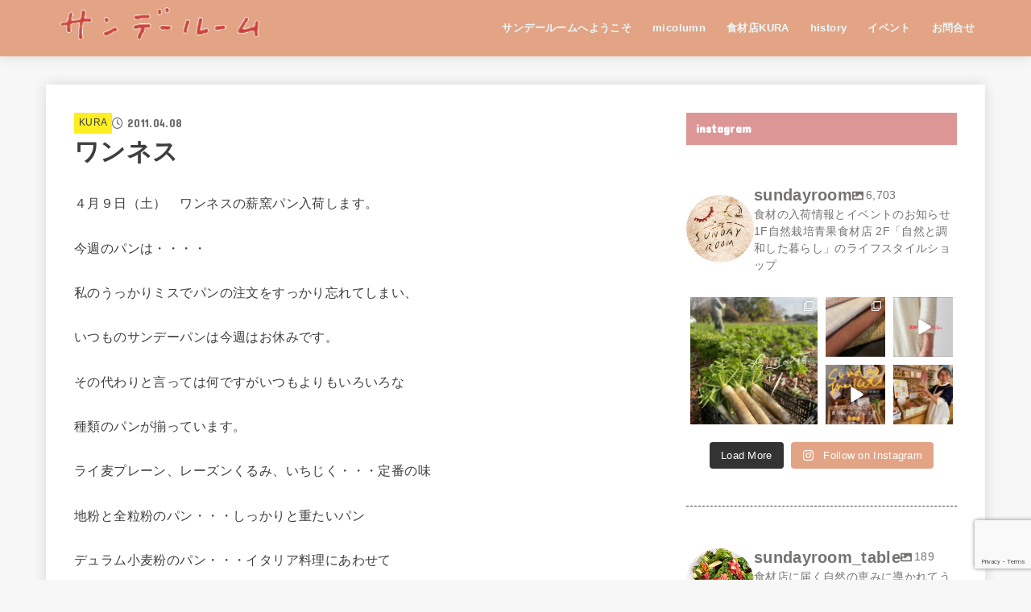

--- FILE ---
content_type: text/html; charset=UTF-8
request_url: https://sundayroom.net/%E3%83%AF%E3%83%B3%E3%83%8D%E3%82%B9/
body_size: 61818
content:
<!doctype html>
<html lang="ja">
<head>
<meta charset="utf-8">
<meta http-equiv="X-UA-Compatible" content="IE=edge">
<meta name="HandheldFriendly" content="True">
<meta name="MobileOptimized" content="320">
<meta name="viewport" content="width=device-width, initial-scale=1.0, viewport-fit=cover">
<link rel="pingback" href="https://sundayroom.net/xmlrpc.php">
<meta name='robots' content='index, follow, max-image-preview:large, max-snippet:-1, max-video-preview:-1' />

	<!-- This site is optimized with the Yoast SEO plugin v26.7 - https://yoast.com/wordpress/plugins/seo/ -->
	<title>ワンネス - サンデールーム</title>
	<link rel="canonical" href="https://sundayroom.net/ワンネス/" />
	<meta property="og:locale" content="ja_JP" />
	<meta property="og:type" content="article" />
	<meta property="og:title" content="ワンネス - サンデールーム" />
	<meta property="og:description" content="４月９日（土）　ワンネスの薪窯パン入荷します。 今週のパンは・・・・ 私のうっかりミスでパンの注文をすっかり忘れてしまい、 いつものサンデーパンは今週はお休みです。 その代わりと言っては何ですがいつもよりもいろいろな 種..." />
	<meta property="og:url" content="https://sundayroom.net/ワンネス/" />
	<meta property="og:site_name" content="サンデールーム" />
	<meta property="article:publisher" content="https://www.facebook.com/sundayroom2000/" />
	<meta property="article:published_time" content="2011-04-08T14:34:35+00:00" />
	<meta property="og:image" content="https://sundayroom.net/wp-content/uploads/2018/02/DPcXa1NUQAEoy4K.jpg" />
	<meta property="og:image:width" content="960" />
	<meta property="og:image:height" content="720" />
	<meta property="og:image:type" content="image/jpeg" />
	<meta name="author" content="sundayroom" />
	<meta name="twitter:card" content="summary_large_image" />
	<meta name="twitter:creator" content="@sundayroom2000" />
	<meta name="twitter:site" content="@sundayroom2000" />
	<meta name="twitter:label1" content="執筆者" />
	<meta name="twitter:data1" content="sundayroom" />
	<script type="application/ld+json" class="yoast-schema-graph">{"@context":"https://schema.org","@graph":[{"@type":"Article","@id":"https://sundayroom.net/%e3%83%af%e3%83%b3%e3%83%8d%e3%82%b9/#article","isPartOf":{"@id":"https://sundayroom.net/%e3%83%af%e3%83%b3%e3%83%8d%e3%82%b9/"},"author":{"name":"sundayroom","@id":"https://sundayroom.net/#/schema/person/382c99558a55d0743d27b3ab0f610b69"},"headline":"ワンネス","datePublished":"2011-04-08T14:34:35+00:00","mainEntityOfPage":{"@id":"https://sundayroom.net/%e3%83%af%e3%83%b3%e3%83%8d%e3%82%b9/"},"wordCount":0,"commentCount":0,"publisher":{"@id":"https://sundayroom.net/#organization"},"articleSection":["KURA"],"inLanguage":"ja","potentialAction":[{"@type":"CommentAction","name":"Comment","target":["https://sundayroom.net/%e3%83%af%e3%83%b3%e3%83%8d%e3%82%b9/#respond"]}]},{"@type":"WebPage","@id":"https://sundayroom.net/%e3%83%af%e3%83%b3%e3%83%8d%e3%82%b9/","url":"https://sundayroom.net/%e3%83%af%e3%83%b3%e3%83%8d%e3%82%b9/","name":"ワンネス - サンデールーム","isPartOf":{"@id":"https://sundayroom.net/#website"},"datePublished":"2011-04-08T14:34:35+00:00","breadcrumb":{"@id":"https://sundayroom.net/%e3%83%af%e3%83%b3%e3%83%8d%e3%82%b9/#breadcrumb"},"inLanguage":"ja","potentialAction":[{"@type":"ReadAction","target":["https://sundayroom.net/%e3%83%af%e3%83%b3%e3%83%8d%e3%82%b9/"]}]},{"@type":"BreadcrumbList","@id":"https://sundayroom.net/%e3%83%af%e3%83%b3%e3%83%8d%e3%82%b9/#breadcrumb","itemListElement":[{"@type":"ListItem","position":1,"name":"ホーム","item":"https://sundayroom.net/"},{"@type":"ListItem","position":2,"name":"ワンネス"}]},{"@type":"WebSite","@id":"https://sundayroom.net/#website","url":"https://sundayroom.net/","name":"サンデールーム","description":"サンデールームは群馬県前橋市で、自然栽培のお野菜、食材、お総菜、天然素材の日用品や家具の販売をしています。ここちよく、きもちよく、毎日が日曜日のようでありますように。","publisher":{"@id":"https://sundayroom.net/#organization"},"potentialAction":[{"@type":"SearchAction","target":{"@type":"EntryPoint","urlTemplate":"https://sundayroom.net/?s={search_term_string}"},"query-input":{"@type":"PropertyValueSpecification","valueRequired":true,"valueName":"search_term_string"}}],"inLanguage":"ja"},{"@type":"Organization","@id":"https://sundayroom.net/#organization","name":"サンデールーム","url":"https://sundayroom.net/","logo":{"@type":"ImageObject","inLanguage":"ja","@id":"https://sundayroom.net/#/schema/logo/image/","url":"https://sundayroom.net/wp-content/uploads/2018/02/1d6c821284400edb34afb39238c920ef.png","contentUrl":"https://sundayroom.net/wp-content/uploads/2018/02/1d6c821284400edb34afb39238c920ef.png","width":500,"height":264,"caption":"サンデールーム"},"image":{"@id":"https://sundayroom.net/#/schema/logo/image/"},"sameAs":["https://www.facebook.com/sundayroom2000/","https://x.com/sundayroom2000","https://www.instagram.com/sundayroom/"]},{"@type":"Person","@id":"https://sundayroom.net/#/schema/person/382c99558a55d0743d27b3ab0f610b69","name":"sundayroom"}]}</script>
	<!-- / Yoast SEO plugin. -->


<link rel='dns-prefetch' href='//webfonts.xserver.jp' />
<link rel='dns-prefetch' href='//fonts.googleapis.com' />
<link rel='dns-prefetch' href='//cdnjs.cloudflare.com' />
<link rel="alternate" type="application/rss+xml" title="サンデールーム &raquo; フィード" href="https://sundayroom.net/feed/" />
<link rel="alternate" type="application/rss+xml" title="サンデールーム &raquo; コメントフィード" href="https://sundayroom.net/comments/feed/" />
<link rel="alternate" type="application/rss+xml" title="サンデールーム &raquo; ワンネス のコメントのフィード" href="https://sundayroom.net/%e3%83%af%e3%83%b3%e3%83%8d%e3%82%b9/feed/" />
<link rel="alternate" title="oEmbed (JSON)" type="application/json+oembed" href="https://sundayroom.net/wp-json/oembed/1.0/embed?url=https%3A%2F%2Fsundayroom.net%2F%25e3%2583%25af%25e3%2583%25b3%25e3%2583%258d%25e3%2582%25b9%2F" />
<link rel="alternate" title="oEmbed (XML)" type="text/xml+oembed" href="https://sundayroom.net/wp-json/oembed/1.0/embed?url=https%3A%2F%2Fsundayroom.net%2F%25e3%2583%25af%25e3%2583%25b3%25e3%2583%258d%25e3%2582%25b9%2F&#038;format=xml" />
<style id='wp-img-auto-sizes-contain-inline-css' type='text/css'>
img:is([sizes=auto i],[sizes^="auto," i]){contain-intrinsic-size:3000px 1500px}
/*# sourceURL=wp-img-auto-sizes-contain-inline-css */
</style>
<link rel='stylesheet' id='mec-select2-style-css' href='https://sundayroom.net/wp-content/plugins/modern-events-calendar-lite/assets/packages/select2/select2.min.css?ver=6.5.6' type='text/css' media='all' />
<link rel='stylesheet' id='mec-font-icons-css' href='https://sundayroom.net/wp-content/plugins/modern-events-calendar-lite/assets/css/iconfonts.css' type='text/css' media='all' />
<link rel='stylesheet' id='mec-frontend-style-css' href='https://sundayroom.net/wp-content/plugins/modern-events-calendar-lite/assets/css/frontend.min.css?ver=6.5.6' type='text/css' media='all' />
<link rel='stylesheet' id='mec-tooltip-style-css' href='https://sundayroom.net/wp-content/plugins/modern-events-calendar-lite/assets/packages/tooltip/tooltip.css' type='text/css' media='all' />
<link rel='stylesheet' id='mec-tooltip-shadow-style-css' href='https://sundayroom.net/wp-content/plugins/modern-events-calendar-lite/assets/packages/tooltip/tooltipster-sideTip-shadow.min.css' type='text/css' media='all' />
<link rel='stylesheet' id='featherlight-css' href='https://sundayroom.net/wp-content/plugins/modern-events-calendar-lite/assets/packages/featherlight/featherlight.css' type='text/css' media='all' />
<link rel='stylesheet' id='mec-lity-style-css' href='https://sundayroom.net/wp-content/plugins/modern-events-calendar-lite/assets/packages/lity/lity.min.css' type='text/css' media='all' />
<link rel='stylesheet' id='mec-general-calendar-style-css' href='https://sundayroom.net/wp-content/plugins/modern-events-calendar-lite/assets/css/mec-general-calendar.css' type='text/css' media='all' />
<link rel='stylesheet' id='sbi_styles-css' href='https://sundayroom.net/wp-content/plugins/instagram-feed-pro/css/sbi-styles.min.css?ver=6.4' type='text/css' media='all' />
<style id='wp-emoji-styles-inline-css' type='text/css'>

	img.wp-smiley, img.emoji {
		display: inline !important;
		border: none !important;
		box-shadow: none !important;
		height: 1em !important;
		width: 1em !important;
		margin: 0 0.07em !important;
		vertical-align: -0.1em !important;
		background: none !important;
		padding: 0 !important;
	}
/*# sourceURL=wp-emoji-styles-inline-css */
</style>
<style id='wp-block-library-inline-css' type='text/css'>
:root{--wp-block-synced-color:#7a00df;--wp-block-synced-color--rgb:122,0,223;--wp-bound-block-color:var(--wp-block-synced-color);--wp-editor-canvas-background:#ddd;--wp-admin-theme-color:#007cba;--wp-admin-theme-color--rgb:0,124,186;--wp-admin-theme-color-darker-10:#006ba1;--wp-admin-theme-color-darker-10--rgb:0,107,160.5;--wp-admin-theme-color-darker-20:#005a87;--wp-admin-theme-color-darker-20--rgb:0,90,135;--wp-admin-border-width-focus:2px}@media (min-resolution:192dpi){:root{--wp-admin-border-width-focus:1.5px}}.wp-element-button{cursor:pointer}:root .has-very-light-gray-background-color{background-color:#eee}:root .has-very-dark-gray-background-color{background-color:#313131}:root .has-very-light-gray-color{color:#eee}:root .has-very-dark-gray-color{color:#313131}:root .has-vivid-green-cyan-to-vivid-cyan-blue-gradient-background{background:linear-gradient(135deg,#00d084,#0693e3)}:root .has-purple-crush-gradient-background{background:linear-gradient(135deg,#34e2e4,#4721fb 50%,#ab1dfe)}:root .has-hazy-dawn-gradient-background{background:linear-gradient(135deg,#faaca8,#dad0ec)}:root .has-subdued-olive-gradient-background{background:linear-gradient(135deg,#fafae1,#67a671)}:root .has-atomic-cream-gradient-background{background:linear-gradient(135deg,#fdd79a,#004a59)}:root .has-nightshade-gradient-background{background:linear-gradient(135deg,#330968,#31cdcf)}:root .has-midnight-gradient-background{background:linear-gradient(135deg,#020381,#2874fc)}:root{--wp--preset--font-size--normal:16px;--wp--preset--font-size--huge:42px}.has-regular-font-size{font-size:1em}.has-larger-font-size{font-size:2.625em}.has-normal-font-size{font-size:var(--wp--preset--font-size--normal)}.has-huge-font-size{font-size:var(--wp--preset--font-size--huge)}.has-text-align-center{text-align:center}.has-text-align-left{text-align:left}.has-text-align-right{text-align:right}.has-fit-text{white-space:nowrap!important}#end-resizable-editor-section{display:none}.aligncenter{clear:both}.items-justified-left{justify-content:flex-start}.items-justified-center{justify-content:center}.items-justified-right{justify-content:flex-end}.items-justified-space-between{justify-content:space-between}.screen-reader-text{border:0;clip-path:inset(50%);height:1px;margin:-1px;overflow:hidden;padding:0;position:absolute;width:1px;word-wrap:normal!important}.screen-reader-text:focus{background-color:#ddd;clip-path:none;color:#444;display:block;font-size:1em;height:auto;left:5px;line-height:normal;padding:15px 23px 14px;text-decoration:none;top:5px;width:auto;z-index:100000}html :where(.has-border-color){border-style:solid}html :where([style*=border-top-color]){border-top-style:solid}html :where([style*=border-right-color]){border-right-style:solid}html :where([style*=border-bottom-color]){border-bottom-style:solid}html :where([style*=border-left-color]){border-left-style:solid}html :where([style*=border-width]){border-style:solid}html :where([style*=border-top-width]){border-top-style:solid}html :where([style*=border-right-width]){border-right-style:solid}html :where([style*=border-bottom-width]){border-bottom-style:solid}html :where([style*=border-left-width]){border-left-style:solid}html :where(img[class*=wp-image-]){height:auto;max-width:100%}:where(figure){margin:0 0 1em}html :where(.is-position-sticky){--wp-admin--admin-bar--position-offset:var(--wp-admin--admin-bar--height,0px)}@media screen and (max-width:600px){html :where(.is-position-sticky){--wp-admin--admin-bar--position-offset:0px}}

/*# sourceURL=wp-block-library-inline-css */
</style><link rel='stylesheet' id='wc-blocks-style-css' href='https://sundayroom.net/wp-content/plugins/woocommerce/assets/client/blocks/wc-blocks.css?ver=wc-10.4.3' type='text/css' media='all' />
<style id='global-styles-inline-css' type='text/css'>
:root{--wp--preset--aspect-ratio--square: 1;--wp--preset--aspect-ratio--4-3: 4/3;--wp--preset--aspect-ratio--3-4: 3/4;--wp--preset--aspect-ratio--3-2: 3/2;--wp--preset--aspect-ratio--2-3: 2/3;--wp--preset--aspect-ratio--16-9: 16/9;--wp--preset--aspect-ratio--9-16: 9/16;--wp--preset--color--black: #000;--wp--preset--color--cyan-bluish-gray: #abb8c3;--wp--preset--color--white: #fff;--wp--preset--color--pale-pink: #f78da7;--wp--preset--color--vivid-red: #cf2e2e;--wp--preset--color--luminous-vivid-orange: #ff6900;--wp--preset--color--luminous-vivid-amber: #fcb900;--wp--preset--color--light-green-cyan: #7bdcb5;--wp--preset--color--vivid-green-cyan: #00d084;--wp--preset--color--pale-cyan-blue: #8ed1fc;--wp--preset--color--vivid-cyan-blue: #0693e3;--wp--preset--color--vivid-purple: #9b51e0;--wp--preset--color--stk-palette-one: var(--stk-palette-color1);--wp--preset--color--stk-palette-two: var(--stk-palette-color2);--wp--preset--color--stk-palette-three: var(--stk-palette-color3);--wp--preset--color--stk-palette-four: var(--stk-palette-color4);--wp--preset--color--stk-palette-five: var(--stk-palette-color5);--wp--preset--color--stk-palette-six: var(--stk-palette-color6);--wp--preset--color--stk-palette-seven: var(--stk-palette-color7);--wp--preset--color--stk-palette-eight: var(--stk-palette-color8);--wp--preset--color--stk-palette-nine: var(--stk-palette-color9);--wp--preset--color--stk-palette-ten: var(--stk-palette-color10);--wp--preset--color--mainttlbg: var(--main-ttl-bg);--wp--preset--color--mainttltext: var(--main-ttl-color);--wp--preset--color--stkeditorcolor-one: var(--stk-editor-color1);--wp--preset--color--stkeditorcolor-two: var(--stk-editor-color2);--wp--preset--color--stkeditorcolor-three: var(--stk-editor-color3);--wp--preset--gradient--vivid-cyan-blue-to-vivid-purple: linear-gradient(135deg,rgb(6,147,227) 0%,rgb(155,81,224) 100%);--wp--preset--gradient--light-green-cyan-to-vivid-green-cyan: linear-gradient(135deg,rgb(122,220,180) 0%,rgb(0,208,130) 100%);--wp--preset--gradient--luminous-vivid-amber-to-luminous-vivid-orange: linear-gradient(135deg,rgb(252,185,0) 0%,rgb(255,105,0) 100%);--wp--preset--gradient--luminous-vivid-orange-to-vivid-red: linear-gradient(135deg,rgb(255,105,0) 0%,rgb(207,46,46) 100%);--wp--preset--gradient--very-light-gray-to-cyan-bluish-gray: linear-gradient(135deg,rgb(238,238,238) 0%,rgb(169,184,195) 100%);--wp--preset--gradient--cool-to-warm-spectrum: linear-gradient(135deg,rgb(74,234,220) 0%,rgb(151,120,209) 20%,rgb(207,42,186) 40%,rgb(238,44,130) 60%,rgb(251,105,98) 80%,rgb(254,248,76) 100%);--wp--preset--gradient--blush-light-purple: linear-gradient(135deg,rgb(255,206,236) 0%,rgb(152,150,240) 100%);--wp--preset--gradient--blush-bordeaux: linear-gradient(135deg,rgb(254,205,165) 0%,rgb(254,45,45) 50%,rgb(107,0,62) 100%);--wp--preset--gradient--luminous-dusk: linear-gradient(135deg,rgb(255,203,112) 0%,rgb(199,81,192) 50%,rgb(65,88,208) 100%);--wp--preset--gradient--pale-ocean: linear-gradient(135deg,rgb(255,245,203) 0%,rgb(182,227,212) 50%,rgb(51,167,181) 100%);--wp--preset--gradient--electric-grass: linear-gradient(135deg,rgb(202,248,128) 0%,rgb(113,206,126) 100%);--wp--preset--gradient--midnight: linear-gradient(135deg,rgb(2,3,129) 0%,rgb(40,116,252) 100%);--wp--preset--font-size--small: 13px;--wp--preset--font-size--medium: 20px;--wp--preset--font-size--large: 36px;--wp--preset--font-size--x-large: 42px;--wp--preset--spacing--20: 0.44rem;--wp--preset--spacing--30: 0.67rem;--wp--preset--spacing--40: 1rem;--wp--preset--spacing--50: 1.5rem;--wp--preset--spacing--60: 2.25rem;--wp--preset--spacing--70: 3.38rem;--wp--preset--spacing--80: 5.06rem;--wp--preset--shadow--natural: 6px 6px 9px rgba(0, 0, 0, 0.2);--wp--preset--shadow--deep: 12px 12px 50px rgba(0, 0, 0, 0.4);--wp--preset--shadow--sharp: 6px 6px 0px rgba(0, 0, 0, 0.2);--wp--preset--shadow--outlined: 6px 6px 0px -3px rgb(255, 255, 255), 6px 6px rgb(0, 0, 0);--wp--preset--shadow--crisp: 6px 6px 0px rgb(0, 0, 0);}:where(.is-layout-flex){gap: 0.5em;}:where(.is-layout-grid){gap: 0.5em;}body .is-layout-flex{display: flex;}.is-layout-flex{flex-wrap: wrap;align-items: center;}.is-layout-flex > :is(*, div){margin: 0;}body .is-layout-grid{display: grid;}.is-layout-grid > :is(*, div){margin: 0;}:where(.wp-block-columns.is-layout-flex){gap: 2em;}:where(.wp-block-columns.is-layout-grid){gap: 2em;}:where(.wp-block-post-template.is-layout-flex){gap: 1.25em;}:where(.wp-block-post-template.is-layout-grid){gap: 1.25em;}.has-black-color{color: var(--wp--preset--color--black) !important;}.has-cyan-bluish-gray-color{color: var(--wp--preset--color--cyan-bluish-gray) !important;}.has-white-color{color: var(--wp--preset--color--white) !important;}.has-pale-pink-color{color: var(--wp--preset--color--pale-pink) !important;}.has-vivid-red-color{color: var(--wp--preset--color--vivid-red) !important;}.has-luminous-vivid-orange-color{color: var(--wp--preset--color--luminous-vivid-orange) !important;}.has-luminous-vivid-amber-color{color: var(--wp--preset--color--luminous-vivid-amber) !important;}.has-light-green-cyan-color{color: var(--wp--preset--color--light-green-cyan) !important;}.has-vivid-green-cyan-color{color: var(--wp--preset--color--vivid-green-cyan) !important;}.has-pale-cyan-blue-color{color: var(--wp--preset--color--pale-cyan-blue) !important;}.has-vivid-cyan-blue-color{color: var(--wp--preset--color--vivid-cyan-blue) !important;}.has-vivid-purple-color{color: var(--wp--preset--color--vivid-purple) !important;}.has-black-background-color{background-color: var(--wp--preset--color--black) !important;}.has-cyan-bluish-gray-background-color{background-color: var(--wp--preset--color--cyan-bluish-gray) !important;}.has-white-background-color{background-color: var(--wp--preset--color--white) !important;}.has-pale-pink-background-color{background-color: var(--wp--preset--color--pale-pink) !important;}.has-vivid-red-background-color{background-color: var(--wp--preset--color--vivid-red) !important;}.has-luminous-vivid-orange-background-color{background-color: var(--wp--preset--color--luminous-vivid-orange) !important;}.has-luminous-vivid-amber-background-color{background-color: var(--wp--preset--color--luminous-vivid-amber) !important;}.has-light-green-cyan-background-color{background-color: var(--wp--preset--color--light-green-cyan) !important;}.has-vivid-green-cyan-background-color{background-color: var(--wp--preset--color--vivid-green-cyan) !important;}.has-pale-cyan-blue-background-color{background-color: var(--wp--preset--color--pale-cyan-blue) !important;}.has-vivid-cyan-blue-background-color{background-color: var(--wp--preset--color--vivid-cyan-blue) !important;}.has-vivid-purple-background-color{background-color: var(--wp--preset--color--vivid-purple) !important;}.has-black-border-color{border-color: var(--wp--preset--color--black) !important;}.has-cyan-bluish-gray-border-color{border-color: var(--wp--preset--color--cyan-bluish-gray) !important;}.has-white-border-color{border-color: var(--wp--preset--color--white) !important;}.has-pale-pink-border-color{border-color: var(--wp--preset--color--pale-pink) !important;}.has-vivid-red-border-color{border-color: var(--wp--preset--color--vivid-red) !important;}.has-luminous-vivid-orange-border-color{border-color: var(--wp--preset--color--luminous-vivid-orange) !important;}.has-luminous-vivid-amber-border-color{border-color: var(--wp--preset--color--luminous-vivid-amber) !important;}.has-light-green-cyan-border-color{border-color: var(--wp--preset--color--light-green-cyan) !important;}.has-vivid-green-cyan-border-color{border-color: var(--wp--preset--color--vivid-green-cyan) !important;}.has-pale-cyan-blue-border-color{border-color: var(--wp--preset--color--pale-cyan-blue) !important;}.has-vivid-cyan-blue-border-color{border-color: var(--wp--preset--color--vivid-cyan-blue) !important;}.has-vivid-purple-border-color{border-color: var(--wp--preset--color--vivid-purple) !important;}.has-vivid-cyan-blue-to-vivid-purple-gradient-background{background: var(--wp--preset--gradient--vivid-cyan-blue-to-vivid-purple) !important;}.has-light-green-cyan-to-vivid-green-cyan-gradient-background{background: var(--wp--preset--gradient--light-green-cyan-to-vivid-green-cyan) !important;}.has-luminous-vivid-amber-to-luminous-vivid-orange-gradient-background{background: var(--wp--preset--gradient--luminous-vivid-amber-to-luminous-vivid-orange) !important;}.has-luminous-vivid-orange-to-vivid-red-gradient-background{background: var(--wp--preset--gradient--luminous-vivid-orange-to-vivid-red) !important;}.has-very-light-gray-to-cyan-bluish-gray-gradient-background{background: var(--wp--preset--gradient--very-light-gray-to-cyan-bluish-gray) !important;}.has-cool-to-warm-spectrum-gradient-background{background: var(--wp--preset--gradient--cool-to-warm-spectrum) !important;}.has-blush-light-purple-gradient-background{background: var(--wp--preset--gradient--blush-light-purple) !important;}.has-blush-bordeaux-gradient-background{background: var(--wp--preset--gradient--blush-bordeaux) !important;}.has-luminous-dusk-gradient-background{background: var(--wp--preset--gradient--luminous-dusk) !important;}.has-pale-ocean-gradient-background{background: var(--wp--preset--gradient--pale-ocean) !important;}.has-electric-grass-gradient-background{background: var(--wp--preset--gradient--electric-grass) !important;}.has-midnight-gradient-background{background: var(--wp--preset--gradient--midnight) !important;}.has-small-font-size{font-size: var(--wp--preset--font-size--small) !important;}.has-medium-font-size{font-size: var(--wp--preset--font-size--medium) !important;}.has-large-font-size{font-size: var(--wp--preset--font-size--large) !important;}.has-x-large-font-size{font-size: var(--wp--preset--font-size--x-large) !important;}
/*# sourceURL=global-styles-inline-css */
</style>

<style id='classic-theme-styles-inline-css' type='text/css'>
/*! This file is auto-generated */
.wp-block-button__link{color:#fff;background-color:#32373c;border-radius:9999px;box-shadow:none;text-decoration:none;padding:calc(.667em + 2px) calc(1.333em + 2px);font-size:1.125em}.wp-block-file__button{background:#32373c;color:#fff;text-decoration:none}
/*# sourceURL=/wp-includes/css/classic-themes.min.css */
</style>
<link rel='stylesheet' id='contact-form-7-css' href='https://sundayroom.net/wp-content/plugins/contact-form-7/includes/css/styles.css?ver=6.1.4' type='text/css' media='all' />
<link rel='stylesheet' id='ct.sizeguide.css-css' href='https://sundayroom.net/wp-content/plugins/sizeguide/assets/css/ct.sizeguide.css' type='text/css' media='all' />
<link rel='stylesheet' id='ct.sizeguide.style.css-css' href='https://sundayroom.net/wp-content/plugins/sizeguide/assets//css/ct.sizeguide.style1.css' type='text/css' media='all' />
<link rel='stylesheet' id='magnific.popup.css-css' href='https://sundayroom.net/wp-content/plugins/sizeguide/assets/css/magnific.popup.css' type='text/css' media='all' />
<link rel='stylesheet' id='woocommerce-layout-css' href='https://sundayroom.net/wp-content/plugins/woocommerce/assets/css/woocommerce-layout.css?ver=10.4.3' type='text/css' media='all' />
<link rel='stylesheet' id='woocommerce-smallscreen-css' href='https://sundayroom.net/wp-content/plugins/woocommerce/assets/css/woocommerce-smallscreen.css?ver=10.4.3' type='text/css' media='only screen and (max-width: 768px)' />
<link rel='stylesheet' id='woocommerce-general-css' href='https://sundayroom.net/wp-content/plugins/woocommerce/assets/css/woocommerce.css?ver=10.4.3' type='text/css' media='all' />
<style id='woocommerce-inline-inline-css' type='text/css'>
.woocommerce form .form-row .required { visibility: visible; }
/*# sourceURL=woocommerce-inline-inline-css */
</style>
<link rel='stylesheet' id='wp-show-posts-css' href='https://sundayroom.net/wp-content/plugins/wp-show-posts/css/wp-show-posts-min.css?ver=1.1.6' type='text/css' media='all' />
<link rel='stylesheet' id='wp-ulike-css' href='https://sundayroom.net/wp-content/plugins/wp-ulike/assets/css/wp-ulike.min.css?ver=4.7.1' type='text/css' media='all' />
<link rel='stylesheet' id='wp-pagenavi-css' href='https://sundayroom.net/wp-content/plugins/wp-pagenavi/pagenavi-css.css?ver=2.70' type='text/css' media='all' />
<link rel='stylesheet' id='stk_style-css' href='https://sundayroom.net/wp-content/themes/jstork19/style.css?ver=5.17.1' type='text/css' media='all' />
<style id='stk_style-inline-css' type='text/css'>
:root{--stk-base-font-family:"游ゴシック","Yu Gothic","游ゴシック体","YuGothic","Hiragino Kaku Gothic ProN",Meiryo,sans-serif;--stk-base-font-size-pc:103%;--stk-base-font-size-sp:103%;--stk-font-weight:400;--stk-font-feature-settings:normal;--stk-font-awesome-free:"Font Awesome 6 Free";--stk-font-awesome-brand:"Font Awesome 6 Brands";--wp--preset--font-size--medium:clamp(1.2em,2.5vw,20px);--wp--preset--font-size--large:clamp(1.5em,4.5vw,36px);--wp--preset--font-size--x-large:clamp(1.9em,5.25vw,42px);--wp--style--gallery-gap-default:.5em;--stk-flex-style:flex-start;--stk-wrap-width:1166px;--stk-wide-width:980px;--stk-main-width:728px;--stk-side-margin:32px;--stk-post-thumb-ratio:16/10;--stk-post-title-font_size:clamp(1.4em,4vw,1.9em);--stk-h1-font_size:clamp(1.4em,4vw,1.9em);--stk-h2-font_size:clamp(1.2em,2.6vw,1.3em);--stk-h2-normal-font_size:125%;--stk-h3-font_size:clamp(1.1em,2.3vw,1.15em);--stk-h4-font_size:105%;--stk-h5-font_size:100%;--stk-line_height:1.8;--stk-heading-line_height:1.5;--stk-heading-margin_top:2em;--stk-heading-margin_bottom:1em;--stk-margin:1.6em;--stk-h2-margin-rl:-2vw;--stk-el-margin-rl:-4vw;--stk-list-icon-size:1.8em;--stk-list-item-margin:.7em;--stk-list-margin:1em;--stk-h2-border_radius:3px;--stk-h2-border_width:4px;--stk-h3-border_width:4px;--stk-h4-border_width:4px;--stk-wttl-border_radius:0;--stk-wttl-border_width:2px;--stk-supplement-border_radius:4px;--stk-supplement-border_width:2px;--stk-supplement-sat:82%;--stk-supplement-lig:86%;--stk-box-border_radius:4px;--stk-box-border_width:2px;--stk-btn-border_radius:3px;--stk-btn-border_width:2px;--stk-post-radius:0;--stk-postlist-radius:0;--stk-cardlist-radius:0;--stk-shadow-s:1px 2px 10px rgba(0,0,0,.2);--stk-shadow-l:5px 10px 20px rgba(0,0,0,.2);--main-text-color:#3E3E3E;--main-link-color:#dd5656;--main-link-color-hover:#E69B9B;--main-ttl-bg:#dd9696;--main-ttl-bg-rgba:rgba(221,150,150,.1);--main-ttl-color:#fff;--header-bg:#e2a485;--header-bg-overlay:#0ea3c9;--header-logo-color:#ee2;--header-text-color:#edf9fc;--inner-content-bg:#fff;--label-bg:#fcee21;--label-text-color:#3e3e3e;--slider-text-color:#444;--side-text-color:#3e3e3e;--footer-bg:#e2a485;--footer-text-color:#fff;--footer-link-color:#ce3d33;--new-mark-bg:#ff6347;--oc-box-blue:#19b4ce;--oc-box-blue-inner:#d4f3ff;--oc-box-red:#ee5656;--oc-box-red-inner:#feeeed;--oc-box-yellow:#f7cf2e;--oc-box-yellow-inner:#fffae2;--oc-box-green:#39cd75;--oc-box-green-inner:#e8fbf0;--oc-box-pink:#f7b2b2;--oc-box-pink-inner:#fee;--oc-box-gray:#9c9c9c;--oc-box-gray-inner:#f5f5f5;--oc-box-black:#313131;--oc-box-black-inner:#404040;--oc-btn-rich_yellow:#f7cf2e;--oc-btn-rich_yellow-sdw:rgba(222,182,21,1);--oc-btn-rich_pink:#ee5656;--oc-btn-rich_pink-sdw:rgba(213,61,61,1);--oc-btn-rich_orange:#ef9b2f;--oc-btn-rich_orange-sdw:rgba(214,130,22,1);--oc-btn-rich_green:#39cd75;--oc-btn-rich_green-sdw:rgba(32,180,92,1);--oc-btn-rich_blue:#19b4ce;--oc-btn-rich_blue-sdw:rgba(0,155,181,1);--oc-base-border-color:rgba(125,125,125,.3);--oc-has-background-basic-padding:1.1em;--stk-maker-yellow:#ff6;--stk-maker-pink:#ffd5d5;--stk-maker-blue:#b5dfff;--stk-maker-green:#cff7c7;--stk-caption-font-size:11px;--stk-palette-color1:#abb8c3;--stk-palette-color2:#f78da7;--stk-palette-color3:#cf2e2e;--stk-palette-color4:#ff6900;--stk-palette-color5:#fcb900;--stk-palette-color6:#7bdcb5;--stk-palette-color7:#00d084;--stk-palette-color8:#8ed1fc;--stk-palette-color9:#0693e3;--stk-palette-color10:#9b51e0;--stk-editor-color1:#1bb4d3;--stk-editor-color2:#f55e5e;--stk-editor-color3:#ee2;--stk-editor-color1-rgba:rgba(27,180,211,.1);--stk-editor-color2-rgba:rgba(245,94,94,.1);--stk-editor-color3-rgba:rgba(238,238,34,.1)}
.fb-likebtn .like_text::after{content:"この記事が気に入ったらフォローしよう！"}#related-box .h_ttl::after{content:"こちらの記事も人気です"}.stk_authorbox>.h_ttl:not(.subtext__none)::after{content:"この記事を書いた人"}#author-newpost .h_ttl::after{content:"このライターの最新記事"}
/*# sourceURL=stk_style-inline-css */
</style>
<link rel='stylesheet' id='gf_font-css' href='https://fonts.googleapis.com/css?family=Concert+One&#038;display=swap' type='text/css' media='all' />
<style id='gf_font-inline-css' type='text/css'>
.gf {font-family: "Concert One", "游ゴシック", "Yu Gothic", "游ゴシック体", "YuGothic", "Hiragino Kaku Gothic ProN", Meiryo, sans-serif;}
/*# sourceURL=gf_font-inline-css */
</style>
<link rel='stylesheet' id='fontawesome-css' href='https://cdnjs.cloudflare.com/ajax/libs/font-awesome/6.7.2/css/all.min.css' type='text/css' media='all' />
<link rel='stylesheet' id='prdctfltr-css' href='https://sundayroom.net/wp-content/plugins/prdctfltr/includes/css/styles.css?ver=8.1.1' type='text/css' media='all' />
<script type="text/javascript" src="https://sundayroom.net/wp-includes/js/jquery/jquery.min.js?ver=3.7.1" id="jquery-core-js"></script>
<script type="text/javascript" src="https://sundayroom.net/wp-includes/js/jquery/jquery-migrate.min.js?ver=3.4.1" id="jquery-migrate-js"></script>
<script type="text/javascript" id="jquery-js-after">
/* <![CDATA[ */
jQuery(function($){$(".widget_categories li, .widget_nav_menu li").has("ul").toggleClass("accordionMenu");$(".widget ul.children , .widget ul.sub-menu").after("<span class='accordionBtn'></span>");$(".widget ul.children , .widget ul.sub-menu").hide();$("ul .accordionBtn").on("click",function(){$(this).prev("ul").slideToggle();$(this).toggleClass("active")})});
//# sourceURL=jquery-js-after
/* ]]> */
</script>
<script type="text/javascript" src="https://sundayroom.net/wp-content/plugins/modern-events-calendar-lite/assets/js/mec-general-calendar.js?ver=6.5.6" id="mec-general-calendar-script-js"></script>
<script type="text/javascript" id="mec-frontend-script-js-extra">
/* <![CDATA[ */
var mecdata = {"day":"day","days":"days","hour":"hour","hours":"hours","minute":"minute","minutes":"minutes","second":"second","seconds":"seconds","elementor_edit_mode":"no","recapcha_key":"","ajax_url":"https://sundayroom.net/wp-admin/admin-ajax.php","fes_nonce":"0c865569d7","current_year":"2026","current_month":"01","datepicker_format":"yy-mm-dd&Y-m-d"};
//# sourceURL=mec-frontend-script-js-extra
/* ]]> */
</script>
<script type="text/javascript" src="https://sundayroom.net/wp-content/plugins/modern-events-calendar-lite/assets/js/frontend.js?ver=6.5.6" id="mec-frontend-script-js"></script>
<script type="text/javascript" src="https://sundayroom.net/wp-content/plugins/modern-events-calendar-lite/assets/js/events.js?ver=6.5.6" id="mec-events-script-js"></script>
<script type="text/javascript" src="//webfonts.xserver.jp/js/xserverv3.js?fadein=0&amp;ver=2.0.9" id="typesquare_std-js"></script>
<script type="text/javascript" src="https://sundayroom.net/wp-content/plugins/sizeguide/assets/js/magnific.popup.js" id="magnific.popup.js-js"></script>
<script type="text/javascript" src="https://sundayroom.net/wp-content/plugins/sizeguide/assets/js/ct.sg.front.js" id="ct.sg.front.js-js"></script>
<script type="text/javascript" src="https://sundayroom.net/wp-content/plugins/woocommerce/assets/js/jquery-blockui/jquery.blockUI.min.js?ver=2.7.0-wc.10.4.3" id="wc-jquery-blockui-js" defer="defer" data-wp-strategy="defer"></script>
<script type="text/javascript" id="wc-add-to-cart-js-extra">
/* <![CDATA[ */
var wc_add_to_cart_params = {"ajax_url":"/wp-admin/admin-ajax.php","wc_ajax_url":"/?wc-ajax=%%endpoint%%","i18n_view_cart":"\u304a\u8cb7\u3044\u7269\u30ab\u30b4\u3092\u8868\u793a","cart_url":"https://sundayroom.net/cart/","is_cart":"","cart_redirect_after_add":"no"};
//# sourceURL=wc-add-to-cart-js-extra
/* ]]> */
</script>
<script type="text/javascript" src="https://sundayroom.net/wp-content/plugins/woocommerce/assets/js/frontend/add-to-cart.min.js?ver=10.4.3" id="wc-add-to-cart-js" defer="defer" data-wp-strategy="defer"></script>
<script type="text/javascript" src="https://sundayroom.net/wp-content/plugins/woocommerce/assets/js/js-cookie/js.cookie.min.js?ver=2.1.4-wc.10.4.3" id="wc-js-cookie-js" defer="defer" data-wp-strategy="defer"></script>
<script type="text/javascript" id="woocommerce-js-extra">
/* <![CDATA[ */
var woocommerce_params = {"ajax_url":"/wp-admin/admin-ajax.php","wc_ajax_url":"/?wc-ajax=%%endpoint%%","i18n_password_show":"\u30d1\u30b9\u30ef\u30fc\u30c9\u3092\u8868\u793a","i18n_password_hide":"\u30d1\u30b9\u30ef\u30fc\u30c9\u3092\u96a0\u3059"};
//# sourceURL=woocommerce-js-extra
/* ]]> */
</script>
<script type="text/javascript" src="https://sundayroom.net/wp-content/plugins/woocommerce/assets/js/frontend/woocommerce.min.js?ver=10.4.3" id="woocommerce-js" defer="defer" data-wp-strategy="defer"></script>
<link rel="https://api.w.org/" href="https://sundayroom.net/wp-json/" /><link rel="alternate" title="JSON" type="application/json" href="https://sundayroom.net/wp-json/wp/v2/posts/5255" /><link rel="EditURI" type="application/rsd+xml" title="RSD" href="https://sundayroom.net/xmlrpc.php?rsd" />

<link rel='shortlink' href='https://sundayroom.net/?p=5255' />
<!-- Custom Feeds for Instagram CSS -->
<style type="text/css">
#sb_instagram .sbi_info {text-align: left}
</style>
	<noscript><style>.woocommerce-product-gallery{ opacity: 1 !important; }</style></noscript>
	<link rel="icon" href="https://sundayroom.net/wp-content/uploads/2018/02/cropped-c93f65d94edbded677fe03c53332f8d6-32x32.png" sizes="32x32" />
<link rel="icon" href="https://sundayroom.net/wp-content/uploads/2018/02/cropped-c93f65d94edbded677fe03c53332f8d6-192x192.png" sizes="192x192" />
<link rel="apple-touch-icon" href="https://sundayroom.net/wp-content/uploads/2018/02/cropped-c93f65d94edbded677fe03c53332f8d6-180x180.png" />
<meta name="msapplication-TileImage" content="https://sundayroom.net/wp-content/uploads/2018/02/cropped-c93f65d94edbded677fe03c53332f8d6-270x270.png" />
<meta name="generator" content="XforWooCommerce.com - Product Filter for WooCommerce"/>		<style type="text/css" id="wp-custom-css">
			@media (max-width: 767px) {
.entry-content {
font-size: 13px;
}
}

@media (max-width: 767px) {
#sidebar1 {
font-size: 13px;
}
	}

@media(min-width: 768px){
  a[href^="tel:"]{
    pointer-events: none;
  }
}		</style>
		<style type="text/css">.mec-wrap, .mec-wrap div:not([class^="elementor-"]), .lity-container, .mec-wrap h1, .mec-wrap h2, .mec-wrap h3, .mec-wrap h4, .mec-wrap h5, .mec-wrap h6, .entry-content .mec-wrap h1, .entry-content .mec-wrap h2, .entry-content .mec-wrap h3, .entry-content .mec-wrap h4, .entry-content .mec-wrap h5, .entry-content .mec-wrap h6, .mec-wrap .mec-totalcal-box input[type="submit"], .mec-wrap .mec-totalcal-box .mec-totalcal-view span, .mec-agenda-event-title a, .lity-content .mec-events-meta-group-booking select, .lity-content .mec-book-ticket-variation h5, .lity-content .mec-events-meta-group-booking input[type="number"], .lity-content .mec-events-meta-group-booking input[type="text"], .lity-content .mec-events-meta-group-booking input[type="email"],.mec-organizer-item a, .mec-single-event .mec-events-meta-group-booking ul.mec-book-tickets-container li.mec-book-ticket-container label { font-family: "Montserrat", -apple-system, BlinkMacSystemFont, "Segoe UI", Roboto, sans-serif;}.mec-event-content p, .mec-search-bar-result .mec-event-detail{ font-family: Roboto, sans-serif;} .mec-wrap .mec-totalcal-box input, .mec-wrap .mec-totalcal-box select, .mec-checkboxes-search .mec-searchbar-category-wrap, .mec-wrap .mec-totalcal-box .mec-totalcal-view span { font-family: "Roboto", Helvetica, Arial, sans-serif; }.mec-event-grid-modern .event-grid-modern-head .mec-event-day, .mec-event-list-minimal .mec-time-details, .mec-event-list-minimal .mec-event-detail, .mec-event-list-modern .mec-event-detail, .mec-event-grid-minimal .mec-time-details, .mec-event-grid-minimal .mec-event-detail, .mec-event-grid-simple .mec-event-detail, .mec-event-cover-modern .mec-event-place, .mec-event-cover-clean .mec-event-place, .mec-calendar .mec-event-article .mec-localtime-details div, .mec-calendar .mec-event-article .mec-event-detail, .mec-calendar.mec-calendar-daily .mec-calendar-d-top h2, .mec-calendar.mec-calendar-daily .mec-calendar-d-top h3, .mec-toggle-item-col .mec-event-day, .mec-weather-summary-temp { font-family: "Roboto", sans-serif; } .mec-fes-form, .mec-fes-list, .mec-fes-form input, .mec-event-date .mec-tooltip .box, .mec-event-status .mec-tooltip .box, .ui-datepicker.ui-widget, .mec-fes-form button[type="submit"].mec-fes-sub-button, .mec-wrap .mec-timeline-events-container p, .mec-wrap .mec-timeline-events-container h4, .mec-wrap .mec-timeline-events-container div, .mec-wrap .mec-timeline-events-container a, .mec-wrap .mec-timeline-events-container span { font-family: -apple-system, BlinkMacSystemFont, "Segoe UI", Roboto, sans-serif !important; }.mec-event-grid-minimal .mec-modal-booking-button:hover, .mec-events-timeline-wrap .mec-organizer-item a, .mec-events-timeline-wrap .mec-organizer-item:after, .mec-events-timeline-wrap .mec-shortcode-organizers i, .mec-timeline-event .mec-modal-booking-button, .mec-wrap .mec-map-lightbox-wp.mec-event-list-classic .mec-event-date, .mec-timetable-t2-col .mec-modal-booking-button:hover, .mec-event-container-classic .mec-modal-booking-button:hover, .mec-calendar-events-side .mec-modal-booking-button:hover, .mec-event-grid-yearly  .mec-modal-booking-button, .mec-events-agenda .mec-modal-booking-button, .mec-event-grid-simple .mec-modal-booking-button, .mec-event-list-minimal  .mec-modal-booking-button:hover, .mec-timeline-month-divider,  .mec-wrap.colorskin-custom .mec-totalcal-box .mec-totalcal-view span:hover,.mec-wrap.colorskin-custom .mec-calendar.mec-event-calendar-classic .mec-selected-day,.mec-wrap.colorskin-custom .mec-color, .mec-wrap.colorskin-custom .mec-event-sharing-wrap .mec-event-sharing > li:hover a, .mec-wrap.colorskin-custom .mec-color-hover:hover, .mec-wrap.colorskin-custom .mec-color-before *:before ,.mec-wrap.colorskin-custom .mec-widget .mec-event-grid-classic.owl-carousel .owl-nav i,.mec-wrap.colorskin-custom .mec-event-list-classic a.magicmore:hover,.mec-wrap.colorskin-custom .mec-event-grid-simple:hover .mec-event-title,.mec-wrap.colorskin-custom .mec-single-event .mec-event-meta dd.mec-events-event-categories:before,.mec-wrap.colorskin-custom .mec-single-event-date:before,.mec-wrap.colorskin-custom .mec-single-event-time:before,.mec-wrap.colorskin-custom .mec-events-meta-group.mec-events-meta-group-venue:before,.mec-wrap.colorskin-custom .mec-calendar .mec-calendar-side .mec-previous-month i,.mec-wrap.colorskin-custom .mec-calendar .mec-calendar-side .mec-next-month:hover,.mec-wrap.colorskin-custom .mec-calendar .mec-calendar-side .mec-previous-month:hover,.mec-wrap.colorskin-custom .mec-calendar .mec-calendar-side .mec-next-month:hover,.mec-wrap.colorskin-custom .mec-calendar.mec-event-calendar-classic dt.mec-selected-day:hover,.mec-wrap.colorskin-custom .mec-infowindow-wp h5 a:hover, .colorskin-custom .mec-events-meta-group-countdown .mec-end-counts h3,.mec-calendar .mec-calendar-side .mec-next-month i,.mec-wrap .mec-totalcal-box i,.mec-calendar .mec-event-article .mec-event-title a:hover,.mec-attendees-list-details .mec-attendee-profile-link a:hover,.mec-wrap.colorskin-custom .mec-next-event-details li i, .mec-next-event-details i:before, .mec-marker-infowindow-wp .mec-marker-infowindow-count, .mec-next-event-details a,.mec-wrap.colorskin-custom .mec-events-masonry-cats a.mec-masonry-cat-selected,.lity .mec-color,.lity .mec-color-before :before,.lity .mec-color-hover:hover,.lity .mec-wrap .mec-color,.lity .mec-wrap .mec-color-before :before,.lity .mec-wrap .mec-color-hover:hover,.leaflet-popup-content .mec-color,.leaflet-popup-content .mec-color-before :before,.leaflet-popup-content .mec-color-hover:hover,.leaflet-popup-content .mec-wrap .mec-color,.leaflet-popup-content .mec-wrap .mec-color-before :before,.leaflet-popup-content .mec-wrap .mec-color-hover:hover, .mec-calendar.mec-calendar-daily .mec-calendar-d-table .mec-daily-view-day.mec-daily-view-day-active.mec-color, .mec-map-boxshow div .mec-map-view-event-detail.mec-event-detail i,.mec-map-boxshow div .mec-map-view-event-detail.mec-event-detail:hover,.mec-map-boxshow .mec-color,.mec-map-boxshow .mec-color-before :before,.mec-map-boxshow .mec-color-hover:hover,.mec-map-boxshow .mec-wrap .mec-color,.mec-map-boxshow .mec-wrap .mec-color-before :before,.mec-map-boxshow .mec-wrap .mec-color-hover:hover, .mec-choosen-time-message, .mec-booking-calendar-month-navigation .mec-next-month:hover, .mec-booking-calendar-month-navigation .mec-previous-month:hover, .mec-yearly-view-wrap .mec-agenda-event-title a:hover, .mec-yearly-view-wrap .mec-yearly-title-sec .mec-next-year i, .mec-yearly-view-wrap .mec-yearly-title-sec .mec-previous-year i, .mec-yearly-view-wrap .mec-yearly-title-sec .mec-next-year:hover, .mec-yearly-view-wrap .mec-yearly-title-sec .mec-previous-year:hover, .mec-av-spot .mec-av-spot-head .mec-av-spot-box span, .mec-wrap.colorskin-custom .mec-calendar .mec-calendar-side .mec-previous-month:hover .mec-load-month-link, .mec-wrap.colorskin-custom .mec-calendar .mec-calendar-side .mec-next-month:hover .mec-load-month-link, .mec-yearly-view-wrap .mec-yearly-title-sec .mec-previous-year:hover .mec-load-month-link, .mec-yearly-view-wrap .mec-yearly-title-sec .mec-next-year:hover .mec-load-month-link, .mec-skin-list-events-container .mec-data-fields-tooltip .mec-data-fields-tooltip-box ul .mec-event-data-field-item a, .mec-booking-shortcode .mec-event-ticket-name, .mec-booking-shortcode .mec-event-ticket-price, .mec-booking-shortcode .mec-ticket-variation-name, .mec-booking-shortcode .mec-ticket-variation-price, .mec-booking-shortcode label, .mec-booking-shortcode .nice-select, .mec-booking-shortcode input, .mec-booking-shortcode span.mec-book-price-detail-description, .mec-booking-shortcode .mec-ticket-name, .mec-booking-shortcode label.wn-checkbox-label, .mec-wrap.mec-cart table tr td a {color: #e2a485}.mec-skin-carousel-container .mec-event-footer-carousel-type3 .mec-modal-booking-button:hover, .mec-wrap.colorskin-custom .mec-event-sharing .mec-event-share:hover .event-sharing-icon,.mec-wrap.colorskin-custom .mec-event-grid-clean .mec-event-date,.mec-wrap.colorskin-custom .mec-event-list-modern .mec-event-sharing > li:hover a i,.mec-wrap.colorskin-custom .mec-event-list-modern .mec-event-sharing .mec-event-share:hover .mec-event-sharing-icon,.mec-wrap.colorskin-custom .mec-event-list-modern .mec-event-sharing li:hover a i,.mec-wrap.colorskin-custom .mec-calendar:not(.mec-event-calendar-classic) .mec-selected-day,.mec-wrap.colorskin-custom .mec-calendar .mec-selected-day:hover,.mec-wrap.colorskin-custom .mec-calendar .mec-calendar-row  dt.mec-has-event:hover,.mec-wrap.colorskin-custom .mec-calendar .mec-has-event:after, .mec-wrap.colorskin-custom .mec-bg-color, .mec-wrap.colorskin-custom .mec-bg-color-hover:hover, .colorskin-custom .mec-event-sharing-wrap:hover > li, .mec-wrap.colorskin-custom .mec-totalcal-box .mec-totalcal-view span.mec-totalcalview-selected,.mec-wrap .flip-clock-wrapper ul li a div div.inn,.mec-wrap .mec-totalcal-box .mec-totalcal-view span.mec-totalcalview-selected,.event-carousel-type1-head .mec-event-date-carousel,.mec-event-countdown-style3 .mec-event-date,#wrap .mec-wrap article.mec-event-countdown-style1,.mec-event-countdown-style1 .mec-event-countdown-part3 a.mec-event-button,.mec-wrap .mec-event-countdown-style2,.mec-map-get-direction-btn-cnt input[type="submit"],.mec-booking button,span.mec-marker-wrap,.mec-wrap.colorskin-custom .mec-timeline-events-container .mec-timeline-event-date:before, .mec-has-event-for-booking.mec-active .mec-calendar-novel-selected-day, .mec-booking-tooltip.multiple-time .mec-booking-calendar-date.mec-active, .mec-booking-tooltip.multiple-time .mec-booking-calendar-date:hover, .mec-ongoing-normal-label, .mec-calendar .mec-has-event:after, .mec-event-list-modern .mec-event-sharing li:hover .telegram{background-color: #e2a485;}.mec-booking-tooltip.multiple-time .mec-booking-calendar-date:hover, .mec-calendar-day.mec-active .mec-booking-tooltip.multiple-time .mec-booking-calendar-date.mec-active{ background-color: #e2a485;}.mec-skin-carousel-container .mec-event-footer-carousel-type3 .mec-modal-booking-button:hover, .mec-timeline-month-divider, .mec-wrap.colorskin-custom .mec-single-event .mec-speakers-details ul li .mec-speaker-avatar a:hover img,.mec-wrap.colorskin-custom .mec-event-list-modern .mec-event-sharing > li:hover a i,.mec-wrap.colorskin-custom .mec-event-list-modern .mec-event-sharing .mec-event-share:hover .mec-event-sharing-icon,.mec-wrap.colorskin-custom .mec-event-list-standard .mec-month-divider span:before,.mec-wrap.colorskin-custom .mec-single-event .mec-social-single:before,.mec-wrap.colorskin-custom .mec-single-event .mec-frontbox-title:before,.mec-wrap.colorskin-custom .mec-calendar .mec-calendar-events-side .mec-table-side-day, .mec-wrap.colorskin-custom .mec-border-color, .mec-wrap.colorskin-custom .mec-border-color-hover:hover, .colorskin-custom .mec-single-event .mec-frontbox-title:before, .colorskin-custom .mec-single-event .mec-wrap-checkout h4:before, .colorskin-custom .mec-single-event .mec-events-meta-group-booking form > h4:before, .mec-wrap.colorskin-custom .mec-totalcal-box .mec-totalcal-view span.mec-totalcalview-selected,.mec-wrap .mec-totalcal-box .mec-totalcal-view span.mec-totalcalview-selected,.event-carousel-type1-head .mec-event-date-carousel:after,.mec-wrap.colorskin-custom .mec-events-masonry-cats a.mec-masonry-cat-selected, .mec-marker-infowindow-wp .mec-marker-infowindow-count, .mec-wrap.colorskin-custom .mec-events-masonry-cats a:hover, .mec-has-event-for-booking .mec-calendar-novel-selected-day, .mec-booking-tooltip.multiple-time .mec-booking-calendar-date.mec-active, .mec-booking-tooltip.multiple-time .mec-booking-calendar-date:hover, .mec-virtual-event-history h3:before, .mec-booking-tooltip.multiple-time .mec-booking-calendar-date:hover, .mec-calendar-day.mec-active .mec-booking-tooltip.multiple-time .mec-booking-calendar-date.mec-active, .mec-rsvp-form-box form > h4:before, .mec-wrap .mec-box-title::before, .mec-box-title::before  {border-color: #e2a485;}.mec-wrap.colorskin-custom .mec-event-countdown-style3 .mec-event-date:after,.mec-wrap.colorskin-custom .mec-month-divider span:before, .mec-calendar.mec-event-container-simple dl dt.mec-selected-day, .mec-calendar.mec-event-container-simple dl dt.mec-selected-day:hover{border-bottom-color:#e2a485;}.mec-wrap.colorskin-custom  article.mec-event-countdown-style1 .mec-event-countdown-part2:after{border-color: transparent transparent transparent #e2a485;}.mec-wrap.colorskin-custom .mec-box-shadow-color { box-shadow: 0 4px 22px -7px #e2a485;}.mec-events-timeline-wrap .mec-shortcode-organizers, .mec-timeline-event .mec-modal-booking-button, .mec-events-timeline-wrap:before, .mec-wrap.colorskin-custom .mec-timeline-event-local-time, .mec-wrap.colorskin-custom .mec-timeline-event-time ,.mec-wrap.colorskin-custom .mec-timeline-event-location,.mec-choosen-time-message { background: rgba(226,164,133,.11);}.mec-wrap.colorskin-custom .mec-timeline-events-container .mec-timeline-event-date:after{ background: rgba(226,164,133,.3);}.mec-booking-shortcode button { box-shadow: 0 2px 2px rgba(226 164 133 / 27%);}.mec-booking-shortcode button.mec-book-form-back-button{ background-color: rgba(226 164 133 / 40%);}.mec-events-meta-group-booking-shortcode{ background: rgba(226,164,133,.14);}.mec-booking-shortcode label.wn-checkbox-label, .mec-booking-shortcode .nice-select,.mec-booking-shortcode input, .mec-booking-shortcode .mec-book-form-gateway-label input[type=radio]:before, .mec-booking-shortcode input[type=radio]:checked:before, .mec-booking-shortcode ul.mec-book-price-details li, .mec-booking-shortcode ul.mec-book-price-details{ border-color: rgba(226 164 133 / 27%) !important;}.mec-booking-shortcode input::-webkit-input-placeholder,.mec-booking-shortcode textarea::-webkit-input-placeholder{color: #e2a485}.mec-booking-shortcode input::-moz-placeholder,.mec-booking-shortcode textarea::-moz-placeholder{color: #e2a485}.mec-booking-shortcode input:-ms-input-placeholder,.mec-booking-shortcode textarea:-ms-input-placeholder {color: #e2a485}.mec-booking-shortcode input:-moz-placeholder,.mec-booking-shortcode textarea:-moz-placeholder {color: #e2a485}.mec-booking-shortcode label.wn-checkbox-label:after, .mec-booking-shortcode label.wn-checkbox-label:before, .mec-booking-shortcode input[type=radio]:checked:after{background-color: #e2a485}</style><link rel='stylesheet' id='mec-owl-carousel-style-css' href='https://sundayroom.net/wp-content/plugins/modern-events-calendar-lite/assets/packages/owl-carousel/owl.carousel.min.css' type='text/css' media='all' />
<link rel='stylesheet' id='mec-owl-carousel-theme-style-css' href='https://sundayroom.net/wp-content/plugins/modern-events-calendar-lite/assets/packages/owl-carousel/owl.theme.min.css' type='text/css' media='all' />
</head>
<body class="wp-singular post-template-default single single-post postid-5255 single-format-standard wp-custom-logo wp-embed-responsive wp-theme-jstork19 theme-jstork19 woocommerce-no-js fixhead-active h_layout_pc_left_full h_layout_sp_center">
<svg aria-hidden="true" xmlns="http://www.w3.org/2000/svg" width="0" height="0" focusable="false" role="none" style="visibility: hidden; position: absolute; left: -9999px; overflow: hidden;"><defs><symbol id="svgicon_search_btn" viewBox="0 0 50 50"><path d="M44.35,48.52l-4.95-4.95c-1.17-1.17-1.17-3.07,0-4.24l0,0c1.17-1.17,3.07-1.17,4.24,0l4.95,4.95c1.17,1.17,1.17,3.07,0,4.24 l0,0C47.42,49.7,45.53,49.7,44.35,48.52z"/><path d="M22.81,7c8.35,0,15.14,6.79,15.14,15.14s-6.79,15.14-15.14,15.14S7.67,30.49,7.67,22.14S14.46,7,22.81,7 M22.81,1 C11.13,1,1.67,10.47,1.67,22.14s9.47,21.14,21.14,21.14s21.14-9.47,21.14-21.14S34.49,1,22.81,1L22.81,1z"/></symbol><symbol id="svgicon_nav_btn" viewBox="0 0 50 50"><path d="M45.1,46.5H4.9c-1.6,0-2.9-1.3-2.9-2.9v-0.2c0-1.6,1.3-2.9,2.9-2.9h40.2c1.6,0,2.9,1.3,2.9,2.9v0.2 C48,45.2,46.7,46.5,45.1,46.5z"/><path d="M45.1,28.5H4.9c-1.6,0-2.9-1.3-2.9-2.9v-0.2c0-1.6,1.3-2.9,2.9-2.9h40.2c1.6,0,2.9,1.3,2.9,2.9v0.2 C48,27.2,46.7,28.5,45.1,28.5z"/><path d="M45.1,10.5H4.9C3.3,10.5,2,9.2,2,7.6V7.4c0-1.6,1.3-2.9,2.9-2.9h40.2c1.6,0,2.9,1.3,2.9,2.9v0.2 C48,9.2,46.7,10.5,45.1,10.5z"/></symbol><symbol id="stk-envelope-svg" viewBox="0 0 300 300"><path d="M300.03,81.5c0-30.25-24.75-55-55-55h-190c-30.25,0-55,24.75-55,55v140c0,30.25,24.75,55,55,55h190c30.25,0,55-24.75,55-55 V81.5z M37.4,63.87c4.75-4.75,11.01-7.37,17.63-7.37h190c6.62,0,12.88,2.62,17.63,7.37c4.75,4.75,7.37,11.01,7.37,17.63v5.56 c-0.32,0.2-0.64,0.41-0.95,0.64L160.2,169.61c-0.75,0.44-5.12,2.89-10.17,2.89c-4.99,0-9.28-2.37-10.23-2.94L30.99,87.7 c-0.31-0.23-0.63-0.44-0.95-0.64V81.5C30.03,74.88,32.65,68.62,37.4,63.87z M262.66,239.13c-4.75,4.75-11.01,7.37-17.63,7.37h-190 c-6.62,0-12.88-2.62-17.63-7.37c-4.75-4.75-7.37-11.01-7.37-17.63v-99.48l93.38,70.24c0.16,0.12,0.32,0.24,0.49,0.35 c1.17,0.81,11.88,7.88,26.13,7.88c14.25,0,24.96-7.07,26.14-7.88c0.17-0.11,0.33-0.23,0.49-0.35l93.38-70.24v99.48 C270.03,228.12,267.42,234.38,262.66,239.13z"/></symbol><symbol id="stk-close-svg" viewBox="0 0 384 512"><path fill="currentColor" d="M342.6 150.6c12.5-12.5 12.5-32.8 0-45.3s-32.8-12.5-45.3 0L192 210.7 86.6 105.4c-12.5-12.5-32.8-12.5-45.3 0s-12.5 32.8 0 45.3L146.7 256 41.4 361.4c-12.5 12.5-12.5 32.8 0 45.3s32.8 12.5 45.3 0L192 301.3 297.4 406.6c12.5 12.5 32.8 12.5 45.3 0s12.5-32.8 0-45.3L237.3 256 342.6 150.6z"/></symbol><symbol id="stk-twitter-svg" viewBox="0 0 512 512"><path d="M299.8,219.7L471,20.7h-40.6L281.7,193.4L163,20.7H26l179.6,261.4L26,490.7h40.6l157-182.5L349,490.7h137L299.8,219.7 L299.8,219.7z M244.2,284.3l-18.2-26L81.2,51.2h62.3l116.9,167.1l18.2,26l151.9,217.2h-62.3L244.2,284.3L244.2,284.3z"/></symbol><symbol id="stk-twitter_bird-svg" viewBox="0 0 512 512"><path d="M459.37 151.716c.325 4.548.325 9.097.325 13.645 0 138.72-105.583 298.558-298.558 298.558-59.452 0-114.68-17.219-161.137-47.106 8.447.974 16.568 1.299 25.34 1.299 49.055 0 94.213-16.568 130.274-44.832-46.132-.975-84.792-31.188-98.112-72.772 6.498.974 12.995 1.624 19.818 1.624 9.421 0 18.843-1.3 27.614-3.573-48.081-9.747-84.143-51.98-84.143-102.985v-1.299c13.969 7.797 30.214 12.67 47.431 13.319-28.264-18.843-46.781-51.005-46.781-87.391 0-19.492 5.197-37.36 14.294-52.954 51.655 63.675 129.3 105.258 216.365 109.807-1.624-7.797-2.599-15.918-2.599-24.04 0-57.828 46.782-104.934 104.934-104.934 30.213 0 57.502 12.67 76.67 33.137 23.715-4.548 46.456-13.32 66.599-25.34-7.798 24.366-24.366 44.833-46.132 57.827 21.117-2.273 41.584-8.122 60.426-16.243-14.292 20.791-32.161 39.308-52.628 54.253z"/></symbol><symbol id="stk-bluesky-svg" viewBox="0 0 256 256"><path d="M 60.901 37.747 C 88.061 58.137 117.273 99.482 127.999 121.666 C 138.727 99.482 167.938 58.137 195.099 37.747 C 214.696 23.034 246.45 11.651 246.45 47.874 C 246.45 55.109 242.302 108.648 239.869 117.34 C 231.413 147.559 200.6 155.266 173.189 150.601 C 221.101 158.756 233.288 185.766 206.966 212.776 C 156.975 264.073 135.115 199.905 129.514 183.464 C 128.487 180.449 128.007 179.038 127.999 180.238 C 127.992 179.038 127.512 180.449 126.486 183.464 C 120.884 199.905 99.024 264.073 49.033 212.776 C 22.711 185.766 34.899 158.756 82.81 150.601 C 55.4 155.266 24.587 147.559 16.13 117.34 C 13.697 108.648 9.55 55.109 9.55 47.874 C 9.55 11.651 41.304 23.034 60.901 37.747 Z"/></symbol><symbol id="stk-facebook-svg" viewBox="0 0 512 512"><path d="M504 256C504 119 393 8 256 8S8 119 8 256c0 123.78 90.69 226.38 209.25 245V327.69h-63V256h63v-54.64c0-62.15 37-96.48 93.67-96.48 27.14 0 55.52 4.84 55.52 4.84v61h-31.28c-30.8 0-40.41 19.12-40.41 38.73V256h68.78l-11 71.69h-57.78V501C413.31 482.38 504 379.78 504 256z"/></symbol><symbol id="stk-hatebu-svg" viewBox="0 0 50 50"><path d="M5.53,7.51c5.39,0,10.71,0,16.02,0,.73,0,1.47,.06,2.19,.19,3.52,.6,6.45,3.36,6.99,6.54,.63,3.68-1.34,7.09-5.02,8.67-.32,.14-.63,.27-1.03,.45,3.69,.93,6.25,3.02,7.37,6.59,1.79,5.7-2.32,11.79-8.4,12.05-6.01,.26-12.03,.06-18.13,.06V7.51Zm8.16,28.37c.16,.03,.26,.07,.35,.07,1.82,0,3.64,.03,5.46,0,2.09-.03,3.73-1.58,3.89-3.62,.14-1.87-1.28-3.79-3.27-3.97-2.11-.19-4.25-.04-6.42-.04v7.56Zm-.02-13.77c1.46,0,2.83,0,4.2,0,.29,0,.58,0,.86-.03,1.67-.21,3.01-1.53,3.17-3.12,.16-1.62-.75-3.32-2.36-3.61-1.91-.34-3.89-.25-5.87-.35v7.1Z"/><path d="M43.93,30.53h-7.69V7.59h7.69V30.53Z"/><path d="M44,38.27c0,2.13-1.79,3.86-3.95,3.83-2.12-.03-3.86-1.77-3.85-3.85,0-2.13,1.8-3.86,3.96-3.83,2.12,.03,3.85,1.75,3.84,3.85Z"/></symbol><symbol id="stk-line-svg" viewBox="0 0 32 32"><path d="M25.82 13.151c0.465 0 0.84 0.38 0.84 0.841 0 0.46-0.375 0.84-0.84 0.84h-2.34v1.5h2.34c0.465 0 0.84 0.377 0.84 0.84 0 0.459-0.375 0.839-0.84 0.839h-3.181c-0.46 0-0.836-0.38-0.836-0.839v-6.361c0-0.46 0.376-0.84 0.84-0.84h3.181c0.461 0 0.836 0.38 0.836 0.84 0 0.465-0.375 0.84-0.84 0.84h-2.34v1.5zM20.68 17.172c0 0.36-0.232 0.68-0.576 0.795-0.085 0.028-0.177 0.041-0.265 0.041-0.281 0-0.521-0.12-0.68-0.333l-3.257-4.423v3.92c0 0.459-0.372 0.839-0.841 0.839-0.461 0-0.835-0.38-0.835-0.839v-6.361c0-0.36 0.231-0.68 0.573-0.793 0.080-0.031 0.181-0.044 0.259-0.044 0.26 0 0.5 0.139 0.66 0.339l3.283 4.44v-3.941c0-0.46 0.376-0.84 0.84-0.84 0.46 0 0.84 0.38 0.84 0.84zM13.025 17.172c0 0.459-0.376 0.839-0.841 0.839-0.46 0-0.836-0.38-0.836-0.839v-6.361c0-0.46 0.376-0.84 0.84-0.84 0.461 0 0.837 0.38 0.837 0.84zM9.737 18.011h-3.181c-0.46 0-0.84-0.38-0.84-0.839v-6.361c0-0.46 0.38-0.84 0.84-0.84 0.464 0 0.84 0.38 0.84 0.84v5.521h2.341c0.464 0 0.839 0.377 0.839 0.84 0 0.459-0.376 0.839-0.839 0.839zM32 13.752c0-7.161-7.18-12.989-16-12.989s-16 5.828-16 12.989c0 6.415 5.693 11.789 13.38 12.811 0.521 0.109 1.231 0.344 1.411 0.787 0.16 0.401 0.105 1.021 0.051 1.44l-0.219 1.36c-0.060 0.401-0.32 1.581 1.399 0.86 1.721-0.719 9.221-5.437 12.581-9.3 2.299-2.519 3.397-5.099 3.397-7.957z"/></symbol><symbol id="stk-pokect-svg" viewBox="0 0 50 50"><path d="M8.04,6.5c-2.24,.15-3.6,1.42-3.6,3.7v13.62c0,11.06,11,19.75,20.52,19.68,10.7-.08,20.58-9.11,20.58-19.68V10.2c0-2.28-1.44-3.57-3.7-3.7H8.04Zm8.67,11.08l8.25,7.84,8.26-7.84c3.7-1.55,5.31,2.67,3.79,3.9l-10.76,10.27c-.35,.33-2.23,.33-2.58,0l-10.76-10.27c-1.45-1.36,.44-5.65,3.79-3.9h0Z"/></symbol><symbol id="stk-pinterest-svg" viewBox="0 0 50 50"><path d="M3.63,25c.11-6.06,2.25-11.13,6.43-15.19,4.18-4.06,9.15-6.12,14.94-6.18,6.23,.11,11.34,2.24,15.32,6.38,3.98,4.15,6,9.14,6.05,14.98-.11,6.01-2.25,11.06-6.43,15.15-4.18,4.09-9.15,6.16-14.94,6.21-2,0-4-.31-6.01-.92,.39-.61,.78-1.31,1.17-2.09,.44-.94,1-2.73,1.67-5.34,.17-.72,.42-1.7,.75-2.92,.39,.67,1.06,1.28,2,1.84,2.5,1.17,5.15,1.06,7.93-.33,2.89-1.67,4.9-4.26,6.01-7.76,1-3.67,.88-7.08-.38-10.22-1.25-3.15-3.49-5.41-6.72-6.8-4.06-1.17-8.01-1.04-11.85,.38s-6.51,3.85-8.01,7.3c-.39,1.28-.62,2.55-.71,3.8s-.04,2.47,.12,3.67,.59,2.27,1.25,3.21,1.56,1.67,2.67,2.17c.28,.11,.5,.11,.67,0,.22-.11,.44-.56,.67-1.33s.31-1.31,.25-1.59c-.06-.11-.17-.31-.33-.59-1.17-1.89-1.56-3.88-1.17-5.97,.39-2.09,1.25-3.85,2.59-5.3,2.06-1.84,4.47-2.84,7.22-3,2.75-.17,5.11,.59,7.05,2.25,1.06,1.22,1.74,2.7,2.04,4.42s.31,3.38,0,4.97c-.31,1.59-.85,3.07-1.63,4.47-1.39,2.17-3.03,3.28-4.92,3.34-1.11-.06-2.02-.49-2.71-1.29s-.91-1.74-.62-2.79c.11-.61,.44-1.81,1-3.59s.86-3.12,.92-4c-.17-2.12-1.14-3.2-2.92-3.26-1.39,.17-2.42,.79-3.09,1.88s-1.03,2.32-1.09,3.71c.17,1.62,.42,2.73,.75,3.34-.61,2.5-1.09,4.51-1.42,6.01-.11,.39-.42,1.59-.92,3.59s-.78,3.53-.83,4.59v2.34c-3.95-1.84-7.07-4.49-9.35-7.97-2.28-3.48-3.42-7.33-3.42-11.56Z"/></symbol><symbol id="stk-instagram-svg" viewBox="0 0 448 512"><path d="M224.1 141c-63.6 0-114.9 51.3-114.9 114.9s51.3 114.9 114.9 114.9S339 319.5 339 255.9 287.7 141 224.1 141zm0 189.6c-41.1 0-74.7-33.5-74.7-74.7s33.5-74.7 74.7-74.7 74.7 33.5 74.7 74.7-33.6 74.7-74.7 74.7zm146.4-194.3c0 14.9-12 26.8-26.8 26.8-14.9 0-26.8-12-26.8-26.8s12-26.8 26.8-26.8 26.8 12 26.8 26.8zm76.1 27.2c-1.7-35.9-9.9-67.7-36.2-93.9-26.2-26.2-58-34.4-93.9-36.2-37-2.1-147.9-2.1-184.9 0-35.8 1.7-67.6 9.9-93.9 36.1s-34.4 58-36.2 93.9c-2.1 37-2.1 147.9 0 184.9 1.7 35.9 9.9 67.7 36.2 93.9s58 34.4 93.9 36.2c37 2.1 147.9 2.1 184.9 0 35.9-1.7 67.7-9.9 93.9-36.2 26.2-26.2 34.4-58 36.2-93.9 2.1-37 2.1-147.8 0-184.8zM398.8 388c-7.8 19.6-22.9 34.7-42.6 42.6-29.5 11.7-99.5 9-132.1 9s-102.7 2.6-132.1-9c-19.6-7.8-34.7-22.9-42.6-42.6-11.7-29.5-9-99.5-9-132.1s-2.6-102.7 9-132.1c7.8-19.6 22.9-34.7 42.6-42.6 29.5-11.7 99.5-9 132.1-9s102.7-2.6 132.1 9c19.6 7.8 34.7 22.9 42.6 42.6 11.7 29.5 9 99.5 9 132.1s2.7 102.7-9 132.1z"/></symbol><symbol id="stk-youtube-svg" viewBox="0 0 576 512"><path d="M549.655 124.083c-6.281-23.65-24.787-42.276-48.284-48.597C458.781 64 288 64 288 64S117.22 64 74.629 75.486c-23.497 6.322-42.003 24.947-48.284 48.597-11.412 42.867-11.412 132.305-11.412 132.305s0 89.438 11.412 132.305c6.281 23.65 24.787 41.5 48.284 47.821C117.22 448 288 448 288 448s170.78 0 213.371-11.486c23.497-6.321 42.003-24.171 48.284-47.821 11.412-42.867 11.412-132.305 11.412-132.305s0-89.438-11.412-132.305zm-317.51 213.508V175.185l142.739 81.205-142.739 81.201z"/></symbol><symbol id="stk-tiktok-svg" viewBox="0 0 448 512"><path d="M448,209.91a210.06,210.06,0,0,1-122.77-39.25V349.38A162.55,162.55,0,1,1,185,188.31V278.2a74.62,74.62,0,1,0,52.23,71.18V0l88,0a121.18,121.18,0,0,0,1.86,22.17h0A122.18,122.18,0,0,0,381,102.39a121.43,121.43,0,0,0,67,20.14Z"/></symbol><symbol id="stk-feedly-svg" viewBox="0 0 50 50"><path d="M20.42,44.65h9.94c1.59,0,3.12-.63,4.25-1.76l12-12c2.34-2.34,2.34-6.14,0-8.48L29.64,5.43c-2.34-2.34-6.14-2.34-8.48,0L4.18,22.4c-2.34,2.34-2.34,6.14,0,8.48l12,12c1.12,1.12,2.65,1.76,4.24,1.76Zm-2.56-11.39l-.95-.95c-.39-.39-.39-1.02,0-1.41l7.07-7.07c.39-.39,1.02-.39,1.41,0l2.12,2.12c.39,.39,.39,1.02,0,1.41l-5.9,5.9c-.19,.19-.44,.29-.71,.29h-2.34c-.27,0-.52-.11-.71-.29Zm10.36,4.71l-.95,.95c-.19,.19-.44,.29-.71,.29h-2.34c-.27,0-.52-.11-.71-.29l-.95-.95c-.39-.39-.39-1.02,0-1.41l2.12-2.12c.39-.39,1.02-.39,1.41,0l2.12,2.12c.39,.39,.39,1.02,0,1.41ZM11.25,25.23l12.73-12.73c.39-.39,1.02-.39,1.41,0l2.12,2.12c.39,.39,.39,1.02,0,1.41l-11.55,11.55c-.19,.19-.45,.29-.71,.29h-2.34c-.27,0-.52-.11-.71-.29l-.95-.95c-.39-.39-.39-1.02,0-1.41Z"/></symbol><symbol id="stk-amazon-svg" viewBox="0 0 512 512"><path class="st0" d="M444.6,421.5L444.6,421.5C233.3,522,102.2,437.9,18.2,386.8c-5.2-3.2-14,0.8-6.4,9.6 C39.8,430.3,131.5,512,251.1,512c119.7,0,191-65.3,199.9-76.7C459.8,424,453.6,417.7,444.6,421.5z"/><path class="st0" d="M504,388.7L504,388.7c-5.7-7.4-34.5-8.8-52.7-6.5c-18.2,2.2-45.5,13.3-43.1,19.9c1.2,2.5,3.7,1.4,16.2,0.3 c12.5-1.2,47.6-5.7,54.9,3.9c7.3,9.6-11.2,55.4-14.6,62.8c-3.3,7.4,1.2,9.3,7.4,4.4c6.1-4.9,17-17.7,24.4-35.7 C503.9,419.6,508.3,394.3,504,388.7z"/><path class="st0" d="M302.6,147.3c-39.3,4.5-90.6,7.3-127.4,23.5c-42.4,18.3-72.2,55.7-72.2,110.7c0,70.4,44.4,105.6,101.4,105.6 c48.2,0,74.5-11.3,111.7-49.3c12.4,17.8,16.4,26.5,38.9,45.2c5,2.7,11.5,2.4,16-1.6l0,0h0c0,0,0,0,0,0l0.2,0.2 c13.5-12,38.1-33.4,51.9-45c5.5-4.6,4.6-11.9,0.2-18c-12.4-17.1-25.5-31.1-25.5-62.8V150.2c0-44.7,3.1-85.7-29.8-116.5 c-26-25-69.1-33.7-102-33.7c-64.4,0-136.3,24-151.5,103.7c-1.5,8.5,4.6,13,10.1,14.2l65.7,7c6.1-0.3,10.6-6.3,11.7-12.4 c5.6-27.4,28.7-40.7,54.5-40.7c13.9,0,29.7,5.1,38,17.6c9.4,13.9,8.2,33,8.2,49.1V147.3z M289.9,288.1 c-10.8,19.1-27.8,30.8-46.9,30.8c-26,0-41.2-19.8-41.2-49.1c0-57.7,51.7-68.2,100.7-68.2v14.7C302.6,242.6,303.2,264.7,289.9,288.1 z"/></symbol><symbol id="stk-user_url-svg" viewBox="0 0 50 50"><path d="M33.62,25c0,1.99-.11,3.92-.3,5.75H16.67c-.19-1.83-.38-3.76-.38-5.75s.19-3.92,.38-5.75h16.66c.19,1.83,.3,3.76,.3,5.75Zm13.65-5.75c.48,1.84,.73,3.76,.73,5.75s-.25,3.91-.73,5.75h-11.06c.19-1.85,.29-3.85,.29-5.75s-.1-3.9-.29-5.75h11.06Zm-.94-2.88h-10.48c-.9-5.74-2.68-10.55-4.97-13.62,7.04,1.86,12.76,6.96,15.45,13.62Zm-13.4,0h-15.87c.55-3.27,1.39-6.17,2.43-8.5,.94-2.12,1.99-3.66,3.01-4.63,1.01-.96,1.84-1.24,2.5-1.24s1.49,.29,2.5,1.24c1.02,.97,2.07,2.51,3.01,4.63,1.03,2.34,1.88,5.23,2.43,8.5h0Zm-29.26,0C6.37,9.72,12.08,4.61,19.12,2.76c-2.29,3.07-4.07,7.88-4.97,13.62H3.67Zm10.12,2.88c-.19,1.85-.37,3.77-.37,5.75s.18,3.9,.37,5.75H2.72c-.47-1.84-.72-3.76-.72-5.75s.25-3.91,.72-5.75H13.79Zm5.71,22.87c-1.03-2.34-1.88-5.23-2.43-8.5h15.87c-.55,3.27-1.39,6.16-2.43,8.5-.94,2.13-1.99,3.67-3.01,4.64-1.01,.95-1.84,1.24-2.58,1.24-.58,0-1.41-.29-2.42-1.24-1.02-.97-2.07-2.51-3.01-4.64h0Zm-.37,5.12c-7.04-1.86-12.76-6.96-15.45-13.62H14.16c.9,5.74,2.68,10.55,4.97,13.62h0Zm11.75,0c2.29-3.07,4.07-7.88,4.97-13.62h10.48c-2.7,6.66-8.41,11.76-15.45,13.62h0Z"/></symbol><symbol id="stk-link-svg" viewBox="0 0 256 256"><path d="M85.56787,153.44629l67.88281-67.88184a12.0001,12.0001,0,1,1,16.97071,16.97071L102.53857,170.417a12.0001,12.0001,0,1,1-16.9707-16.9707ZM136.478,170.4248,108.19385,198.709a36,36,0,0,1-50.91211-50.91113l28.28418-28.28418A12.0001,12.0001,0,0,0,68.59521,102.543L40.311,130.82715a60.00016,60.00016,0,0,0,84.85351,84.85254l28.28418-28.28418A12.0001,12.0001,0,0,0,136.478,170.4248ZM215.6792,40.3125a60.06784,60.06784,0,0,0-84.85352,0L102.5415,68.59668a12.0001,12.0001,0,0,0,16.97071,16.9707L147.79639,57.2832a36,36,0,0,1,50.91211,50.91114l-28.28418,28.28418a12.0001,12.0001,0,0,0,16.9707,16.9707L215.6792,125.165a60.00052,60.00052,0,0,0,0-84.85254Z"/></symbol></defs></svg>
<div id="container">

<header id="header" class="stk_header"><div class="inner-header wrap"><div class="site__logo fs_l"><p class="site__logo__title img"><a href="https://sundayroom.net/" class="custom-logo-link" rel="home"><img width="433" height="99" src="https://sundayroom.net/wp-content/uploads/cropped-352c60595e1adb275494b5df47da6e16.png" class="custom-logo" alt="サンデールーム" decoding="async" srcset="https://sundayroom.net/wp-content/uploads/cropped-352c60595e1adb275494b5df47da6e16.png 433w, https://sundayroom.net/wp-content/uploads/cropped-352c60595e1adb275494b5df47da6e16-300x69.png 300w" sizes="(max-width: 433px) 100vw, 433px" /></a></p></div><nav class="stk_g_nav stk-hidden_sp"><ul id="menu-main-menu" class="ul__g_nav gnav_m"><li id="menu-item-21842" class="menu-item menu-item-type-post_type menu-item-object-page menu-item-home menu-item-21842"><a href="https://sundayroom.net/">サンデールームへようこそ</a></li>
<li id="menu-item-24076" class="menu-item menu-item-type-post_type menu-item-object-page menu-item-24076"><a href="https://sundayroom.net/micolumn/">micolumn</a></li>
<li id="menu-item-18981" class="menu-item menu-item-type-post_type menu-item-object-page menu-item-18981"><a href="https://sundayroom.net/aboutkura/">食材店KURA</a></li>
<li id="menu-item-24099" class="menu-item menu-item-type-post_type menu-item-object-page menu-item-24099"><a href="https://sundayroom.net/history-of-sundayroom/">history</a></li>
<li id="menu-item-21314" class="menu-item menu-item-type-post_type menu-item-object-page menu-item-21314"><a href="https://sundayroom.net/cal/">イベント</a></li>
<li id="menu-item-4187" class="menu-item menu-item-type-post_type menu-item-object-page menu-item-4187"><a href="https://sundayroom.net/contact/">お問合せ</a></li>
</ul></nav><nav class="stk_g_nav fadeIn stk-hidden_pc"><ul id="menu-%e3%82%b9%e3%83%9e%e3%83%9b%e7%94%a8%e3%82%b0%e3%83%ad%e3%83%bc%e3%83%90%e3%83%ab%e3%83%8a%e3%83%93" class="ul__g_nav"><li id="menu-item-21757" class="menu-item menu-item-type-post_type menu-item-object-page menu-item-home menu-item-21757"><a href="https://sundayroom.net/">サンデールームへようこそ</a></li>
<li id="menu-item-24078" class="menu-item menu-item-type-post_type menu-item-object-page menu-item-24078"><a href="https://sundayroom.net/micolumn/">micolumn</a></li>
<li id="menu-item-21758" class="menu-item menu-item-type-post_type menu-item-object-page menu-item-21758"><a href="https://sundayroom.net/aboutkura/">食材店KURA</a></li>
<li id="menu-item-21756" class="menu-item menu-item-type-post_type menu-item-object-page menu-item-21756"><a href="https://sundayroom.net/cal/">イベント</a></li>
<li id="menu-item-24112" class="menu-item menu-item-type-post_type menu-item-object-page menu-item-24112"><a href="https://sundayroom.net/history-of-sundayroom/">history</a></li>
<li id="menu-item-21755" class="menu-item menu-item-type-post_type menu-item-object-page menu-item-21755"><a href="https://sundayroom.net/contact/">お問合せ</a></li>
</ul></nav><a href="#spnavi" data-remodal-target="spnavi" class="nav_btn menu_btn" aria-label="MENU" title="MENU">
            <svg class="stk_svgicon nav_btn__svgicon">
            	<use xlink:href="#svgicon_nav_btn"/>
            </svg>
			<span class="text gf">menu</span></a></div></header>
<div id="content">
<div id="inner-content" class="fadeIn wrap">

<main id="main">
<article id="post-5255" class="post-5255 post type-post status-publish format-standard hentry category-kura article">
<header class="article-header entry-header">

<p class="byline entry-meta vcard"><span class="cat-name cat-id-48"><a href="https://sundayroom.net/kura/">KURA</a></span><time class="time__date gf entry-date updated" datetime="2011-04-08">2011.04.08</time></p><h1 class="entry-title post-title" itemprop="headline" rel="bookmark">ワンネス</h1>
</header>

<section class="entry-content cf">

<p>４月９日（土）　ワンネスの薪窯パン入荷します。</p>
<p>今週のパンは・・・・</p>
<p>私のうっかりミスでパンの注文をすっかり忘れてしまい、</p>
<p>いつものサンデーパンは今週はお休みです。</p>
<p>その代わりと言っては何ですがいつもよりもいろいろな</p>
<p>種類のパンが揃っています。</p>
<p></p>
<p>ライ麦プレーン、レーズンくるみ、いちじく・・・定番の味</p>
<p>地粉と全粒粉のパン・・・しっかりと重たいパン　</p>
<p>デュラム小麦粉のパン・・・イタリア料理にあわせて</p>
<p>小麦のピタパン・・・半分に切って好きな具をサンドして</p>
<p>ひまわりぱん・・・・ライ麦70%の生地にひまわりの種がたっぷり</p>
<p>計画停電もなくなって、何となく寂しい気がするのは私だけ？</p>
<p>もともと家にはレンジも炊飯器もなく、テレビもエアコンもほぼ使わない、</p>
<p>使わないコンセントを抜くと言ってもたかが知れているだろうし、</p>
<p>電気の節約って他にいったい何をすればいいんだろう？と考え、</p>
<p>自宅の電気を40アンペアを20アンペアに変えてみました。</p>
<p>今のところ不便は感じていない、やっていけそう。</p>
<p>この分だったら10アンペアでもいけるかな？原発止めてくれるというの</p>
<p>だったら、私10アンペアでもいいんだけれど、そういう話じゃないよね。</p>
<p></p>
<p>今週末はひとまず原発の勉強を少し休んで、</p>
<p>ワンネスパンとワインとでキャンドルナイトしよう。</p>
<p>これからの暮らしをどうしたいか、どんな未来をつくっていこうか、</p>
<p>そういう話をたくさんしてのんびりと過ごしたい。</p>
<p></p>
<p>みなさんもよい週末を！</p>
<p></p>
		<div class="wpulike wpulike-default " ><div class="wp_ulike_general_class wp_ulike_is_not_liked"><button type="button"
					aria-label="いいねボタン"
					data-ulike-id="5255"
					data-ulike-nonce="c272876c3c"
					data-ulike-type="post"
					data-ulike-template="wpulike-default"
					data-ulike-display-likers=""
					data-ulike-likers-style="popover"
					class="wp_ulike_btn wp_ulike_put_image wp_post_btn_5255"></button><span class="count-box wp_ulike_counter_up" data-ulike-counter-value="0"></span>			</div></div>
	
</section>

<footer class="article-footer"><ul class="post-categories">
	<li><a href="https://sundayroom.net/kura/" rel="category tag">KURA</a></li></ul></footer>
</article>

<div id="single_foot">

<div class="fb-likebtn" style="background-image: url();">
		<div class="inner"><p class="h_ttl h2 like_text"><span class="gf">FOLLOW</span></p><ul class="stk_sns_links --followbtns"><li class="sns_li__twitter"><a href="https://twitter.com/sundayroom2000" aria-label="X.com" title="X.com" target="_blank" rel="noopener" class="stk_sns_links__link --followbtn"><svg class="stk_sns__svgicon"><use xlink:href="#stk-twitter-svg" /></svg></a></li><li class="sns_li__instagram"><a href="https://www.instagram.com/sundayroom/?hl=ja" aria-label="Instagram" title="Instagram" target="_blank" rel="noopener" class="stk_sns_links__link --followbtn"><svg class="stk_sns__svgicon"><use xlink:href="#stk-instagram-svg" /></svg></a></li></ul></div>
		</div>	<div id="respond" class="comment-respond">
		<h3 id="reply-title" class="comment-reply-title">コメントを残す <small><a rel="nofollow" id="cancel-comment-reply-link" href="/%E3%83%AF%E3%83%B3%E3%83%8D%E3%82%B9/#respond" style="display:none;">コメントをキャンセル</a></small></h3><form action="https://sundayroom.net/wp-comments-post.php" method="post" id="commentform" class="comment-form"><p class="comment-notes"><span id="email-notes">メールアドレスが公開されることはありません。</span> <span class="required-field-message"><span class="required">※</span> が付いている欄は必須項目です</span></p><p class="comment-form-comment"><label for="comment">コメント <span class="required">※</span></label> <textarea id="comment" name="comment" cols="45" rows="8" maxlength="65525" required></textarea></p><p class="comment-form-author"><label for="author">名前 <span class="required">※</span></label> <input id="author" name="author" type="text" value="" size="30" maxlength="245" autocomplete="name" required /></p>
<p class="comment-form-email"><label for="email">メール <span class="required">※</span></label> <input id="email" name="email" type="email" value="" size="30" maxlength="100" aria-describedby="email-notes" autocomplete="email" required /></p>
<p class="comment-form-url"><label for="url">サイト</label> <input id="url" name="url" type="url" value="" size="30" maxlength="200" autocomplete="url" /></p>
<p class="form-submit"><input name="submit" type="submit" id="submit" class="submit" value="コメントを送信" /> <input type='hidden' name='comment_post_ID' value='5255' id='comment_post_ID' />
<input type='hidden' name='comment_parent' id='comment_parent' value='0' />
</p><p style="display: none;"><input type="hidden" id="akismet_comment_nonce" name="akismet_comment_nonce" value="bb8f335124" /></p><p style="display: none !important;" class="akismet-fields-container" data-prefix="ak_"><label>&#916;<textarea name="ak_hp_textarea" cols="45" rows="8" maxlength="100"></textarea></label><input type="hidden" id="ak_js_1" name="ak_js" value="91"/><script>document.getElementById( "ak_js_1" ).setAttribute( "value", ( new Date() ).getTime() );</script></p></form>	</div><!-- #respond -->
	<p class="akismet_comment_form_privacy_notice">このサイトはスパムを低減するために Akismet を使っています。<a href="https://akismet.com/privacy/" target="_blank" rel="nofollow noopener">コメントデータの処理方法の詳細はこちらをご覧ください</a>。</p>
</div>
</main>
<div id="sidebar1" class="sidebar" role="complementary"><div id="instagram-feed-widget-2" class="widget sbi-feed-widget"><h4 class="widgettitle gf"><span>instagram</span></h4></div><div id="instagram-feed-widget-5" class="widget sbi-feed-widget">
<div id="sb_instagram"  class="sbi sbi_mob_col_3 sbi_tab_col_4 sbi_col_4 sbi_width_resp sbi-theme sbi-default_theme sbi-style-regular" style="padding-bottom: 10px;" data-post-style="regular" data-feedid="*1"  data-res="auto" data-cols="4" data-colsmobile="3" data-colstablet="4" data-num="5" data-nummobile="5" data-header-size="small" data-item-padding="5" data-shortcode-atts="{&quot;feed&quot;:&quot;1&quot;}"  data-postid="5255" data-locatornonce="ca0b295370" data-options="{&quot;highlight&quot;:[&quot;pattern&quot;,&quot;&quot;,0,&quot;&quot;,&quot;&quot;],&quot;avatars&quot;:{&quot;sundayroom&quot;:&quot;&quot;,&quot;LCLsundayroom&quot;:0},&quot;lightboxcomments&quot;:20,&quot;colsmobile&quot;:3,&quot;colstablet&quot;:&quot;4&quot;,&quot;captionlength&quot;:15}">

<div class="sb_instagram_header sbi_feed_type_user"  >
    <a class="sbi_header_link" target="_blank" rel="nofollow noopener" href="https://www.instagram.com/sundayroom/" title="@sundayroom">
        <div class="sbi_header_text">
			<div class="sbi_header_img" 
      data-avatar-url="https://sundayroom.net/wp-content/uploads/2019/07/66826554_2386682891420376_6554127236226613248_n.jpg">
            <div class="sbi_header_img_hover">
            <svg  class="sbi_new_logo fa-instagram fa-w-14" aria-hidden="true" data-fa-processed="" data-prefix="fab" data-icon="instagram" role="img" viewBox="0 0 448 512">
                <path fill="currentColor" d="M224.1 141c-63.6 0-114.9 51.3-114.9 114.9s51.3 114.9 114.9 114.9S339 319.5 339 255.9 287.7 141 224.1 141zm0 189.6c-41.1 0-74.7-33.5-74.7-74.7s33.5-74.7 74.7-74.7 74.7 33.5 74.7 74.7-33.6 74.7-74.7 74.7zm146.4-194.3c0 14.9-12 26.8-26.8 26.8-14.9 0-26.8-12-26.8-26.8s12-26.8 26.8-26.8 26.8 12 26.8 26.8zm76.1 27.2c-1.7-35.9-9.9-67.7-36.2-93.9-26.2-26.2-58-34.4-93.9-36.2-37-2.1-147.9-2.1-184.9 0-35.8 1.7-67.6 9.9-93.9 36.1s-34.4 58-36.2 93.9c-2.1 37-2.1 147.9 0 184.9 1.7 35.9 9.9 67.7 36.2 93.9s58 34.4 93.9 36.2c37 2.1 147.9 2.1 184.9 0 35.9-1.7 67.7-9.9 93.9-36.2 26.2-26.2 34.4-58 36.2-93.9 2.1-37 2.1-147.8 0-184.8zM398.8 388c-7.8 19.6-22.9 34.7-42.6 42.6-29.5 11.7-99.5 9-132.1 9s-102.7 2.6-132.1-9c-19.6-7.8-34.7-22.9-42.6-42.6-11.7-29.5-9-99.5-9-132.1s-2.6-102.7 9-132.1c7.8-19.6 22.9-34.7 42.6-42.6 29.5-11.7 99.5-9 132.1-9s102.7-2.6 132.1 9c19.6 7.8 34.7 22.9 42.6 42.6 11.7 29.5 9 99.5 9 132.1s2.7 102.7-9 132.1z"></path>
            </svg>        </div>
        <img  src="https://sundayroom.net/wp-content/uploads/2019/07/66826554_2386682891420376_6554127236226613248_n.jpg" alt="sundayroom" width="84" height="84">
    </div>

            <div class="sbi_feedtheme_header_text">
				<div class="sbi_feedtheme_title_wrapper">
					<h3 style="color: rgb(118,114,114);">
						sundayroom					</h3>

											<p class="sbi_bio_info" style="color: rgb(118,114,114);" >
							            <span class="sbi_posts_count" style="color: rgb(118,114,114);" >
            <svg class="svg-inline--fa fa-image fa-w-16" aria-hidden="true" data-fa-processed="" data-prefix="far" data-icon="image" role="presentation" xmlns="http://www.w3.org/2000/svg" viewBox="0 0 512 512"><path fill="currentColor" d="M464 448H48c-26.51 0-48-21.49-48-48V112c0-26.51 21.49-48 48-48h416c26.51 0 48 21.49 48 48v288c0 26.51-21.49 48-48 48zM112 120c-30.928 0-56 25.072-56 56s25.072 56 56 56 56-25.072 56-56-25.072-56-56-56zM64 384h384V272l-87.515-87.515c-4.686-4.686-12.284-4.686-16.971 0L208 320l-55.515-55.515c-4.686-4.686-12.284-4.686-16.971 0L64 336v48z"></path></svg>6,703        </span>
    
    
    
    
    
						</p>
					
				</div>

									
    <p class="sbi_bio" style="color: rgb(118,114,114);">
        食材の入荷情報とイベントのお知らせ 1F自然栽培青果食材店 2F「自然と調和した暮らし」のライフスタイルショップ    </p>

							</div>

        </div>

    </a>

	</div>

    <div id="sbi_images" style="gap: 10px;">
		<div class="sbi_item sbi_type_carousel sbi_new sbi_transition" id="sbi_18053910421971101" data-date="1733269744" data-numcomments="0">
    <div class="sbi_inner_wrap" >
        
		<div class="sbi_photo_wrap" >
        <svg class="svg-inline--fa fa-clone fa-w-16 sbi_lightbox_carousel_icon" aria-hidden="true" aria-label="Clone" data-fa-proƒcessed="" data-prefix="far" data-icon="clone" role="img" xmlns="http://www.w3.org/2000/svg" viewBox="0 0 512 512">
	                <path fill="currentColor" d="M464 0H144c-26.51 0-48 21.49-48 48v48H48c-26.51 0-48 21.49-48 48v320c0 26.51 21.49 48 48 48h320c26.51 0 48-21.49 48-48v-48h48c26.51 0 48-21.49 48-48V48c0-26.51-21.49-48-48-48zM362 464H54a6 6 0 0 1-6-6V150a6 6 0 0 1 6-6h42v224c0 26.51 21.49 48 48 48h224v42a6 6 0 0 1-6 6zm96-96H150a6 6 0 0 1-6-6V54a6 6 0 0 1 6-6h308a6 6 0 0 1 6 6v308a6 6 0 0 1-6 6z"></path>
	            </svg>    
    <div  style="background: rgba(0,0,0,0.85)"  class="sbi_link " >
        <div class="sbi_hover_top">
            
                <p class="sbi_username">
        <a target="_blank" rel="nofollow noopener" href="https://www.instagram.com/sundayroom/">
	    
            sundayroom        </a>

    
    </p>

            
        </div>
        
                    <a class="sbi_instagram_link" target="_blank" rel="nofollow noopener" title="Instagram" href="https://www.instagram.com/p/DDIp6oYT8EF/">
                <span class="sbi-screenreader">View</span>
                <svg class="svg-inline--fa fa-instagram fa-w-14" aria-hidden="true" data-fa-processed="" aria-label="Instagram" data-prefix="fab" data-icon="instagram" role="img" viewBox="0 0 448 512">
	                <path fill="currentColor" d="M224.1 141c-63.6 0-114.9 51.3-114.9 114.9s51.3 114.9 114.9 114.9S339 319.5 339 255.9 287.7 141 224.1 141zm0 189.6c-41.1 0-74.7-33.5-74.7-74.7s33.5-74.7 74.7-74.7 74.7 33.5 74.7 74.7-33.6 74.7-74.7 74.7zm146.4-194.3c0 14.9-12 26.8-26.8 26.8-14.9 0-26.8-12-26.8-26.8s12-26.8 26.8-26.8 26.8 12 26.8 26.8zm76.1 27.2c-1.7-35.9-9.9-67.7-36.2-93.9-26.2-26.2-58-34.4-93.9-36.2-37-2.1-147.9-2.1-184.9 0-35.8 1.7-67.6 9.9-93.9 36.1s-34.4 58-36.2 93.9c-2.1 37-2.1 147.9 0 184.9 1.7 35.9 9.9 67.7 36.2 93.9s58 34.4 93.9 36.2c37 2.1 147.9 2.1 184.9 0 35.9-1.7 67.7-9.9 93.9-36.2 26.2-26.2 34.4-58 36.2-93.9 2.1-37 2.1-147.8 0-184.8zM398.8 388c-7.8 19.6-22.9 34.7-42.6 42.6-29.5 11.7-99.5 9-132.1 9s-102.7 2.6-132.1-9c-19.6-7.8-34.7-22.9-42.6-42.6-11.7-29.5-9-99.5-9-132.1s-2.6-102.7 9-132.1c7.8-19.6 22.9-34.7 42.6-42.6 29.5-11.7 99.5-9 132.1-9s102.7-2.6 132.1 9c19.6 7.8 34.7 22.9 42.6 42.6 11.7 29.5 9 99.5 9 132.1s2.7 102.7-9 132.1z"></path>
	            </svg>            </a>
        
        <div class="sbi_hover_bottom ">

                            <p>
                                            <span class="sbi_date" >
                            <svg  class="svg-inline--fa fa-clock fa-w-16" aria-hidden="true" data-fa-processed="" data-prefix="far" data-icon="clock" role="presentation" xmlns="http://www.w3.org/2000/svg" viewBox="0 0 512 512"><path fill="currentColor" d="M256 8C119 8 8 119 8 256s111 248 248 248 248-111 248-248S393 8 256 8zm0 448c-110.5 0-200-89.5-200-200S145.5 56 256 56s200 89.5 200 200-89.5 200-200 200zm61.8-104.4l-84.9-61.7c-3.1-2.3-4.9-5.9-4.9-9.7V116c0-6.6 5.4-12 12-12h32c6.6 0 12 5.4 12 12v141.7l66.8 48.6c5.4 3.9 6.5 11.4 2.6 16.8L334.6 349c-3.9 5.3-11.4 6.5-16.8 2.6z"></path></svg>                            12月 3                        </span>
                                    </p>
            
            
        </div>

        <a class="sbi_link_area nofancybox" rel="nofollow noopener" href="https://scontent-itm1-1.cdninstagram.com/v/t51.29350-15/469191085_995989072290364_7989749232821896468_n.jpg?_nc_cat=102&#038;ccb=1-7&#038;_nc_sid=18de74&#038;_nc_ohc=vk8AaqFY8pMQ7kNvgGMcMa-&#038;_nc_zt=23&#038;_nc_ht=scontent-itm1-1.cdninstagram.com&#038;edm=ANo9K5cEAAAA&#038;_nc_gid=AjPagqJh6aHp7-qwvvMIuBT&#038;oh=00_AYBRaz7xFfWi3HzetLYujcojL17LJHeFgRP-IulMOWeXng&#038;oe=67569D79" data-lightbox-sbi="" data-title="今週の入荷情報をお知らせします&lt;br&gt;
&lt;br&gt;
発送と店頭受け取りの予約注文&lt;br&gt;
lin.ee/0NlwcIX&lt;br&gt;
&lt;br&gt;
サンデールーム通信&lt;br&gt;
@sundayroom_table" data-video="" data-carousel="{&quot;data&quot;:[{&quot;type&quot;:&quot;image&quot;,&quot;media&quot;:&quot;https:\/\/scontent-itm1-1.cdninstagram.com\/v\/t51.29350-15\/469191085_995989072290364_7989749232821896468_n.jpg?_nc_cat=102&amp;ccb=1-7&amp;_nc_sid=18de74&amp;_nc_ohc=vk8AaqFY8pMQ7kNvgGMcMa-&amp;_nc_zt=23&amp;_nc_ht=scontent-itm1-1.cdninstagram.com&amp;edm=ANo9K5cEAAAA&amp;_nc_gid=AjPagqJh6aHp7-qwvvMIuBT&amp;oh=00_AYBRaz7xFfWi3HzetLYujcojL17LJHeFgRP-IulMOWeXng&amp;oe=67569D79&quot;},{&quot;type&quot;:&quot;image&quot;,&quot;media&quot;:&quot;https:\/\/scontent-itm1-1.cdninstagram.com\/v\/t51.29350-15\/469187310_1126269069026381_5911133919913495409_n.jpg?_nc_cat=102&amp;ccb=1-7&amp;_nc_sid=18de74&amp;_nc_ohc=d5DjdJRIuO0Q7kNvgGkiofF&amp;_nc_zt=23&amp;_nc_ht=scontent-itm1-1.cdninstagram.com&amp;edm=ANo9K5cEAAAA&amp;_nc_gid=AjPagqJh6aHp7-qwvvMIuBT&amp;oh=00_AYD9qYvswqMTPqB095CXe6rGr6SFwrqJ8SmKLQmxkn-LTw&amp;oe=675692CE&quot;},{&quot;type&quot;:&quot;image&quot;,&quot;media&quot;:&quot;https:\/\/scontent-itm1-1.cdninstagram.com\/v\/t51.29350-15\/469402609_1215766409524216_8376793849855714532_n.jpg?_nc_cat=102&amp;ccb=1-7&amp;_nc_sid=18de74&amp;_nc_ohc=5UlQMkOtcvEQ7kNvgFuD4FV&amp;_nc_zt=23&amp;_nc_ht=scontent-itm1-1.cdninstagram.com&amp;edm=ANo9K5cEAAAA&amp;_nc_gid=AjPagqJh6aHp7-qwvvMIuBT&amp;oh=00_AYD3OrjXBzgdFcp8LbhQoWQoBvb9eL0u2JRie1L_EM9wJQ&amp;oe=67567DED&quot;},{&quot;type&quot;:&quot;image&quot;,&quot;media&quot;:&quot;https:\/\/scontent-itm1-1.cdninstagram.com\/v\/t51.29350-15\/469384421_3855080088086171_9161424801380353778_n.jpg?_nc_cat=107&amp;ccb=1-7&amp;_nc_sid=18de74&amp;_nc_ohc=Tb0s7RG-PeUQ7kNvgFsMWoU&amp;_nc_zt=23&amp;_nc_ht=scontent-itm1-1.cdninstagram.com&amp;edm=ANo9K5cEAAAA&amp;_nc_gid=AjPagqJh6aHp7-qwvvMIuBT&amp;oh=00_AYBXjeGRNCsig4R41z51S0JC3EujXvdIQ3t8jN5BsyBrUw&amp;oe=67569DE0&quot;},{&quot;type&quot;:&quot;image&quot;,&quot;media&quot;:&quot;https:\/\/scontent-itm1-1.cdninstagram.com\/v\/t51.29350-15\/469245826_544028815286667_1153127182974999275_n.jpg?_nc_cat=100&amp;ccb=1-7&amp;_nc_sid=18de74&amp;_nc_ohc=Q5zYoJNuEoQQ7kNvgE3-tK8&amp;_nc_zt=23&amp;_nc_ht=scontent-itm1-1.cdninstagram.com&amp;edm=ANo9K5cEAAAA&amp;_nc_gid=AjPagqJh6aHp7-qwvvMIuBT&amp;oh=00_AYD6U5qOMpw1tZjffUnBwGBR9aqmXh6btcwZmnAK9sEXrw&amp;oe=6756740C&quot;},{&quot;type&quot;:&quot;image&quot;,&quot;media&quot;:&quot;https:\/\/scontent-itm1-1.cdninstagram.com\/v\/t51.29350-15\/469199321_1750341055702168_1388264537855774727_n.jpg?_nc_cat=102&amp;ccb=1-7&amp;_nc_sid=18de74&amp;_nc_ohc=oR_ZPhIyHBoQ7kNvgHNp6im&amp;_nc_zt=23&amp;_nc_ht=scontent-itm1-1.cdninstagram.com&amp;edm=ANo9K5cEAAAA&amp;_nc_gid=AjPagqJh6aHp7-qwvvMIuBT&amp;oh=00_AYCzUL_jpebVRUG3JlvlfJJWaBAqpvbhKmPjGYM7G0bFlA&amp;oe=67568853&quot;},{&quot;type&quot;:&quot;image&quot;,&quot;media&quot;:&quot;https:\/\/scontent-itm1-1.cdninstagram.com\/v\/t51.29350-15\/469187318_561555226838390_3545683455868602211_n.jpg?_nc_cat=110&amp;ccb=1-7&amp;_nc_sid=18de74&amp;_nc_ohc=2Gc9mS5D4pMQ7kNvgGUisKA&amp;_nc_zt=23&amp;_nc_ht=scontent-itm1-1.cdninstagram.com&amp;edm=ANo9K5cEAAAA&amp;_nc_gid=AjPagqJh6aHp7-qwvvMIuBT&amp;oh=00_AYDmVH9PFdDA6RznX-gs8u2na6ICpnVmEW6PvCI2ZnkmWQ&amp;oe=675688C4&quot;},{&quot;type&quot;:&quot;image&quot;,&quot;media&quot;:&quot;https:\/\/scontent-itm1-1.cdninstagram.com\/v\/t51.29350-15\/469184427_1954217881722044_6164730700782012741_n.jpg?_nc_cat=102&amp;ccb=1-7&amp;_nc_sid=18de74&amp;_nc_ohc=42x2L6pXpY4Q7kNvgF8Xdaa&amp;_nc_zt=23&amp;_nc_ht=scontent-itm1-1.cdninstagram.com&amp;edm=ANo9K5cEAAAA&amp;_nc_gid=AjPagqJh6aHp7-qwvvMIuBT&amp;oh=00_AYB69h_OTG4MuK9uODvb0J9BptBjx2LqFJtRpyd7QXfPmw&amp;oe=6756966F&quot;},{&quot;type&quot;:&quot;image&quot;,&quot;media&quot;:&quot;https:\/\/scontent-itm1-1.cdninstagram.com\/v\/t51.29350-15\/469183206_485289130667856_2618937666203967047_n.jpg?_nc_cat=103&amp;ccb=1-7&amp;_nc_sid=18de74&amp;_nc_ohc=ac-4hoK_pSQQ7kNvgE5j943&amp;_nc_zt=23&amp;_nc_ht=scontent-itm1-1.cdninstagram.com&amp;edm=ANo9K5cEAAAA&amp;_nc_gid=AjPagqJh6aHp7-qwvvMIuBT&amp;oh=00_AYBjIwXSEoMdUSdjv0z-5Xd6NuB10p5pr59-uPksYsDr9w&amp;oe=6756801B&quot;},{&quot;type&quot;:&quot;image&quot;,&quot;media&quot;:&quot;https:\/\/scontent-itm1-1.cdninstagram.com\/v\/t51.29350-15\/468947716_950701773292951_4433601988946465002_n.jpg?_nc_cat=100&amp;ccb=1-7&amp;_nc_sid=18de74&amp;_nc_ohc=C_s33qM1wSMQ7kNvgGXaEt7&amp;_nc_zt=23&amp;_nc_ht=scontent-itm1-1.cdninstagram.com&amp;edm=ANo9K5cEAAAA&amp;_nc_gid=AjPagqJh6aHp7-qwvvMIuBT&amp;oh=00_AYCBhexnRqrzHsOzD1GvOzjYKG5AOcV0o3cUFuiOqmpCQQ&amp;oe=67567346&quot;},{&quot;type&quot;:&quot;image&quot;,&quot;media&quot;:&quot;https:\/\/scontent-itm1-1.cdninstagram.com\/v\/t51.29350-15\/469295249_952673020059915_3315906253381961441_n.jpg?_nc_cat=105&amp;ccb=1-7&amp;_nc_sid=18de74&amp;_nc_ohc=kzqFE-10XwcQ7kNvgF5joDP&amp;_nc_zt=23&amp;_nc_ht=scontent-itm1-1.cdninstagram.com&amp;edm=ANo9K5cEAAAA&amp;_nc_gid=AjPagqJh6aHp7-qwvvMIuBT&amp;oh=00_AYCxA_ds0fYuMYxLvdmXNXvuRF0We-D8vIor7AXb3Ce1iQ&amp;oe=6756843B&quot;},{&quot;type&quot;:&quot;image&quot;,&quot;media&quot;:&quot;https:\/\/scontent-itm1-1.cdninstagram.com\/v\/t51.29350-15\/469185440_905997048402700_8423611007835278009_n.jpg?_nc_cat=105&amp;ccb=1-7&amp;_nc_sid=18de74&amp;_nc_ohc=hWSnOOTD9XIQ7kNvgGlad-e&amp;_nc_zt=23&amp;_nc_ht=scontent-itm1-1.cdninstagram.com&amp;edm=ANo9K5cEAAAA&amp;_nc_gid=AjPagqJh6aHp7-qwvvMIuBT&amp;oh=00_AYDjUZD5hWmELR-ZJ9aNFpfx92C6iQwRD8UMALhcUxPm4w&amp;oe=67568719&quot;}],&quot;vid_first&quot;:false}" data-id="sbi_18053910421971101" data-user="sundayroom" data-url="https://www.instagram.com/p/DDIp6oYT8EF/" data-avatar="" data-account-type="business" data-iframe='' data-media-type="feed" data-posted-on="" data-custom-avatar="https://sundayroom.net/wp-content/uploads/2019/07/66826554_2386682891420376_6554127236226613248_n.jpg">
            <span class="sbi-screenreader">
                Open            </span>
                    </a>
    </div>

    <a class="sbi_photo" target="_blank" rel="nofollow noopener" href="https://www.instagram.com/p/DDIp6oYT8EF/" data-full-res="https://scontent-itm1-1.cdninstagram.com/v/t51.29350-15/469191085_995989072290364_7989749232821896468_n.jpg?_nc_cat=102&#038;ccb=1-7&#038;_nc_sid=18de74&#038;_nc_ohc=vk8AaqFY8pMQ7kNvgGMcMa-&#038;_nc_zt=23&#038;_nc_ht=scontent-itm1-1.cdninstagram.com&#038;edm=ANo9K5cEAAAA&#038;_nc_gid=AjPagqJh6aHp7-qwvvMIuBT&#038;oh=00_AYBRaz7xFfWi3HzetLYujcojL17LJHeFgRP-IulMOWeXng&#038;oe=67569D79" data-img-src-set="{&quot;d&quot;:&quot;https:\/\/scontent-itm1-1.cdninstagram.com\/v\/t51.29350-15\/469191085_995989072290364_7989749232821896468_n.jpg?_nc_cat=102&amp;ccb=1-7&amp;_nc_sid=18de74&amp;_nc_ohc=vk8AaqFY8pMQ7kNvgGMcMa-&amp;_nc_zt=23&amp;_nc_ht=scontent-itm1-1.cdninstagram.com&amp;edm=ANo9K5cEAAAA&amp;_nc_gid=AjPagqJh6aHp7-qwvvMIuBT&amp;oh=00_AYBRaz7xFfWi3HzetLYujcojL17LJHeFgRP-IulMOWeXng&amp;oe=67569D79&quot;,&quot;150&quot;:&quot;https:\/\/scontent-itm1-1.cdninstagram.com\/v\/t51.29350-15\/469191085_995989072290364_7989749232821896468_n.jpg?_nc_cat=102&amp;ccb=1-7&amp;_nc_sid=18de74&amp;_nc_ohc=vk8AaqFY8pMQ7kNvgGMcMa-&amp;_nc_zt=23&amp;_nc_ht=scontent-itm1-1.cdninstagram.com&amp;edm=ANo9K5cEAAAA&amp;_nc_gid=AjPagqJh6aHp7-qwvvMIuBT&amp;oh=00_AYBRaz7xFfWi3HzetLYujcojL17LJHeFgRP-IulMOWeXng&amp;oe=67569D79&quot;,&quot;320&quot;:&quot;https:\/\/scontent-itm1-1.cdninstagram.com\/v\/t51.29350-15\/469191085_995989072290364_7989749232821896468_n.jpg?_nc_cat=102&amp;ccb=1-7&amp;_nc_sid=18de74&amp;_nc_ohc=vk8AaqFY8pMQ7kNvgGMcMa-&amp;_nc_zt=23&amp;_nc_ht=scontent-itm1-1.cdninstagram.com&amp;edm=ANo9K5cEAAAA&amp;_nc_gid=AjPagqJh6aHp7-qwvvMIuBT&amp;oh=00_AYBRaz7xFfWi3HzetLYujcojL17LJHeFgRP-IulMOWeXng&amp;oe=67569D79&quot;,&quot;640&quot;:&quot;https:\/\/scontent-itm1-1.cdninstagram.com\/v\/t51.29350-15\/469191085_995989072290364_7989749232821896468_n.jpg?_nc_cat=102&amp;ccb=1-7&amp;_nc_sid=18de74&amp;_nc_ohc=vk8AaqFY8pMQ7kNvgGMcMa-&amp;_nc_zt=23&amp;_nc_ht=scontent-itm1-1.cdninstagram.com&amp;edm=ANo9K5cEAAAA&amp;_nc_gid=AjPagqJh6aHp7-qwvvMIuBT&amp;oh=00_AYBRaz7xFfWi3HzetLYujcojL17LJHeFgRP-IulMOWeXng&amp;oe=67569D79&quot;}">
        <img src="https://sundayroom.net/wp-content/plugins/instagram-feed-pro/img/placeholder.png" alt="今週の入荷情報をお知らせします

発送と店頭受け取りの予約注文
lin.ee/0NlwcIX

サンデールーム通信
@sundayroom_table">
    </a>
</div>




	    
        <div class="sbi_info_wrapper">
            <div class="sbi_info ">

		                            
					<p class="sbi_caption_wrap">
                        <span class="sbi_caption">今週の入荷情報をお知らせします<br><br>発送と店頭受け取りの予約注文<br>lin.ee/0NlwcIX<br><br>サンデールーム通信<br>@sundayroom_table</span>
						<span class="sbi_expand"> 
							<a href="#"><span class="sbi_more">...</span></a>
						</span>
                    </p>
		        
                <div class="sbi_meta_wrap">
		        
				                </div>
            </div>
        </div>
    </div>

    <div class="sbi-divider"></div>
</div>
<div class="sbi_item sbi_type_carousel sbi_new sbi_transition" id="sbi_18089831179515518" data-date="1733211124" data-numcomments="0">
    <div class="sbi_inner_wrap" >
        
		<div class="sbi_photo_wrap" >
        <svg class="svg-inline--fa fa-clone fa-w-16 sbi_lightbox_carousel_icon" aria-hidden="true" aria-label="Clone" data-fa-proƒcessed="" data-prefix="far" data-icon="clone" role="img" xmlns="http://www.w3.org/2000/svg" viewBox="0 0 512 512">
	                <path fill="currentColor" d="M464 0H144c-26.51 0-48 21.49-48 48v48H48c-26.51 0-48 21.49-48 48v320c0 26.51 21.49 48 48 48h320c26.51 0 48-21.49 48-48v-48h48c26.51 0 48-21.49 48-48V48c0-26.51-21.49-48-48-48zM362 464H54a6 6 0 0 1-6-6V150a6 6 0 0 1 6-6h42v224c0 26.51 21.49 48 48 48h224v42a6 6 0 0 1-6 6zm96-96H150a6 6 0 0 1-6-6V54a6 6 0 0 1 6-6h308a6 6 0 0 1 6 6v308a6 6 0 0 1-6 6z"></path>
	            </svg>    
    <div  style="background: rgba(0,0,0,0.85)"  class="sbi_link " >
        <div class="sbi_hover_top">
            
                <p class="sbi_username">
        <a target="_blank" rel="nofollow noopener" href="https://www.instagram.com/sundayroom/">
	    
            sundayroom        </a>

    
    </p>

            
        </div>
        
                    <a class="sbi_instagram_link" target="_blank" rel="nofollow noopener" title="Instagram" href="https://www.instagram.com/p/DDG6G55S_uo/">
                <span class="sbi-screenreader">View</span>
                <svg class="svg-inline--fa fa-instagram fa-w-14" aria-hidden="true" data-fa-processed="" aria-label="Instagram" data-prefix="fab" data-icon="instagram" role="img" viewBox="0 0 448 512">
	                <path fill="currentColor" d="M224.1 141c-63.6 0-114.9 51.3-114.9 114.9s51.3 114.9 114.9 114.9S339 319.5 339 255.9 287.7 141 224.1 141zm0 189.6c-41.1 0-74.7-33.5-74.7-74.7s33.5-74.7 74.7-74.7 74.7 33.5 74.7 74.7-33.6 74.7-74.7 74.7zm146.4-194.3c0 14.9-12 26.8-26.8 26.8-14.9 0-26.8-12-26.8-26.8s12-26.8 26.8-26.8 26.8 12 26.8 26.8zm76.1 27.2c-1.7-35.9-9.9-67.7-36.2-93.9-26.2-26.2-58-34.4-93.9-36.2-37-2.1-147.9-2.1-184.9 0-35.8 1.7-67.6 9.9-93.9 36.1s-34.4 58-36.2 93.9c-2.1 37-2.1 147.9 0 184.9 1.7 35.9 9.9 67.7 36.2 93.9s58 34.4 93.9 36.2c37 2.1 147.9 2.1 184.9 0 35.9-1.7 67.7-9.9 93.9-36.2 26.2-26.2 34.4-58 36.2-93.9 2.1-37 2.1-147.8 0-184.8zM398.8 388c-7.8 19.6-22.9 34.7-42.6 42.6-29.5 11.7-99.5 9-132.1 9s-102.7 2.6-132.1-9c-19.6-7.8-34.7-22.9-42.6-42.6-11.7-29.5-9-99.5-9-132.1s-2.6-102.7 9-132.1c7.8-19.6 22.9-34.7 42.6-42.6 29.5-11.7 99.5-9 132.1-9s102.7-2.6 132.1 9c19.6 7.8 34.7 22.9 42.6 42.6 11.7 29.5 9 99.5 9 132.1s2.7 102.7-9 132.1z"></path>
	            </svg>            </a>
        
        <div class="sbi_hover_bottom ">

                            <p>
                                            <span class="sbi_date" >
                            <svg  class="svg-inline--fa fa-clock fa-w-16" aria-hidden="true" data-fa-processed="" data-prefix="far" data-icon="clock" role="presentation" xmlns="http://www.w3.org/2000/svg" viewBox="0 0 512 512"><path fill="currentColor" d="M256 8C119 8 8 119 8 256s111 248 248 248 248-111 248-248S393 8 256 8zm0 448c-110.5 0-200-89.5-200-200S145.5 56 256 56s200 89.5 200 200-89.5 200-200 200zm61.8-104.4l-84.9-61.7c-3.1-2.3-4.9-5.9-4.9-9.7V116c0-6.6 5.4-12 12-12h32c6.6 0 12 5.4 12 12v141.7l66.8 48.6c5.4 3.9 6.5 11.4 2.6 16.8L334.6 349c-3.9 5.3-11.4 6.5-16.8 2.6z"></path></svg>                            12月 3                        </span>
                                    </p>
            
            
        </div>

        <a class="sbi_link_area nofancybox" rel="nofollow noopener" href="https://scontent-itm1-1.cdninstagram.com/v/t51.29350-15/469206344_606925495178785_3700987201140804685_n.jpg?_nc_cat=100&#038;ccb=1-7&#038;_nc_sid=18de74&#038;_nc_ohc=9DI5LZttTSkQ7kNvgEXLaFw&#038;_nc_zt=23&#038;_nc_ht=scontent-itm1-1.cdninstagram.com&#038;edm=ANo9K5cEAAAA&#038;_nc_gid=AjPagqJh6aHp7-qwvvMIuBT&#038;oh=00_AYC0RUWz3S4pMTpCjBOXl27dkdAMuRNg18nTQ3Dv0ybh4Q&#038;oe=67567510" data-lightbox-sbi="" data-title="未来へ。おかえし。&lt;br&gt;
『益久染織研究所」ポップアップ　12月１日〜28日　&lt;br&gt;
⭕️期間中の水曜日〜土曜日開催&lt;br&gt;
&lt;br&gt;
農薬や肥料(化学・有機)を過去に一度も使ったことのない&lt;br&gt;
中国の農村との出合いからうまれた、ものづくりを40年以上継続されています。&lt;br&gt;
&lt;br&gt;
今回のポップアップは、定番アイテムから、スペシャルピースまで幅広いラインアップ(寝具、ラグ、ストール、肌着、レディース・メンズウェア、ベビー、生地、糸など)を揃えてみなさまのご来場をお待ちしております。&lt;br&gt;
&lt;br&gt;
そして、2mカットの生地販売は目玉商品です。益久さんの生地よいのはわかるけれどお値段が、、というみなさま！&lt;br&gt;
今回は通常よりも半額以下のお値段です。手紡ぎ糸の布もありますので、この機会にどうぞご利用くださいませ。&lt;br&gt;
&lt;br&gt;
#自然栽培綿#自然素材 #あたたかい#やわらかい#はだにやさしい服" data-video="" data-carousel="{&quot;data&quot;:[{&quot;type&quot;:&quot;image&quot;,&quot;media&quot;:&quot;https:\/\/scontent-itm1-1.cdninstagram.com\/v\/t51.29350-15\/469206344_606925495178785_3700987201140804685_n.jpg?_nc_cat=100&amp;ccb=1-7&amp;_nc_sid=18de74&amp;_nc_ohc=9DI5LZttTSkQ7kNvgEXLaFw&amp;_nc_zt=23&amp;_nc_ht=scontent-itm1-1.cdninstagram.com&amp;edm=ANo9K5cEAAAA&amp;_nc_gid=AjPagqJh6aHp7-qwvvMIuBT&amp;oh=00_AYC0RUWz3S4pMTpCjBOXl27dkdAMuRNg18nTQ3Dv0ybh4Q&amp;oe=67567510&quot;},{&quot;type&quot;:&quot;image&quot;,&quot;media&quot;:&quot;https:\/\/scontent-itm1-1.cdninstagram.com\/v\/t51.29350-15\/469123878_800229208896972_1271990321449862706_n.jpg?_nc_cat=110&amp;ccb=1-7&amp;_nc_sid=18de74&amp;_nc_ohc=CD8GqMu_8OIQ7kNvgFenLoD&amp;_nc_zt=23&amp;_nc_ht=scontent-itm1-1.cdninstagram.com&amp;edm=ANo9K5cEAAAA&amp;_nc_gid=AjPagqJh6aHp7-qwvvMIuBT&amp;oh=00_AYCb08GyYpMwDJ0IpaW1b11_kQWNBe6MeKvEEGuGR826Eg&amp;oe=67568733&quot;}],&quot;vid_first&quot;:false}" data-id="sbi_18089831179515518" data-user="sundayroom" data-url="https://www.instagram.com/p/DDG6G55S_uo/" data-avatar="" data-account-type="business" data-iframe='' data-media-type="feed" data-posted-on="" data-custom-avatar="https://sundayroom.net/wp-content/uploads/2019/07/66826554_2386682891420376_6554127236226613248_n.jpg">
            <span class="sbi-screenreader">
                Open            </span>
                    </a>
    </div>

    <a class="sbi_photo" target="_blank" rel="nofollow noopener" href="https://www.instagram.com/p/DDG6G55S_uo/" data-full-res="https://scontent-itm1-1.cdninstagram.com/v/t51.29350-15/469206344_606925495178785_3700987201140804685_n.jpg?_nc_cat=100&#038;ccb=1-7&#038;_nc_sid=18de74&#038;_nc_ohc=9DI5LZttTSkQ7kNvgEXLaFw&#038;_nc_zt=23&#038;_nc_ht=scontent-itm1-1.cdninstagram.com&#038;edm=ANo9K5cEAAAA&#038;_nc_gid=AjPagqJh6aHp7-qwvvMIuBT&#038;oh=00_AYC0RUWz3S4pMTpCjBOXl27dkdAMuRNg18nTQ3Dv0ybh4Q&#038;oe=67567510" data-img-src-set="{&quot;d&quot;:&quot;https:\/\/scontent-itm1-1.cdninstagram.com\/v\/t51.29350-15\/469206344_606925495178785_3700987201140804685_n.jpg?_nc_cat=100&amp;ccb=1-7&amp;_nc_sid=18de74&amp;_nc_ohc=9DI5LZttTSkQ7kNvgEXLaFw&amp;_nc_zt=23&amp;_nc_ht=scontent-itm1-1.cdninstagram.com&amp;edm=ANo9K5cEAAAA&amp;_nc_gid=AjPagqJh6aHp7-qwvvMIuBT&amp;oh=00_AYC0RUWz3S4pMTpCjBOXl27dkdAMuRNg18nTQ3Dv0ybh4Q&amp;oe=67567510&quot;,&quot;150&quot;:&quot;https:\/\/scontent-itm1-1.cdninstagram.com\/v\/t51.29350-15\/469206344_606925495178785_3700987201140804685_n.jpg?_nc_cat=100&amp;ccb=1-7&amp;_nc_sid=18de74&amp;_nc_ohc=9DI5LZttTSkQ7kNvgEXLaFw&amp;_nc_zt=23&amp;_nc_ht=scontent-itm1-1.cdninstagram.com&amp;edm=ANo9K5cEAAAA&amp;_nc_gid=AjPagqJh6aHp7-qwvvMIuBT&amp;oh=00_AYC0RUWz3S4pMTpCjBOXl27dkdAMuRNg18nTQ3Dv0ybh4Q&amp;oe=67567510&quot;,&quot;320&quot;:&quot;https:\/\/scontent-itm1-1.cdninstagram.com\/v\/t51.29350-15\/469206344_606925495178785_3700987201140804685_n.jpg?_nc_cat=100&amp;ccb=1-7&amp;_nc_sid=18de74&amp;_nc_ohc=9DI5LZttTSkQ7kNvgEXLaFw&amp;_nc_zt=23&amp;_nc_ht=scontent-itm1-1.cdninstagram.com&amp;edm=ANo9K5cEAAAA&amp;_nc_gid=AjPagqJh6aHp7-qwvvMIuBT&amp;oh=00_AYC0RUWz3S4pMTpCjBOXl27dkdAMuRNg18nTQ3Dv0ybh4Q&amp;oe=67567510&quot;,&quot;640&quot;:&quot;https:\/\/scontent-itm1-1.cdninstagram.com\/v\/t51.29350-15\/469206344_606925495178785_3700987201140804685_n.jpg?_nc_cat=100&amp;ccb=1-7&amp;_nc_sid=18de74&amp;_nc_ohc=9DI5LZttTSkQ7kNvgEXLaFw&amp;_nc_zt=23&amp;_nc_ht=scontent-itm1-1.cdninstagram.com&amp;edm=ANo9K5cEAAAA&amp;_nc_gid=AjPagqJh6aHp7-qwvvMIuBT&amp;oh=00_AYC0RUWz3S4pMTpCjBOXl27dkdAMuRNg18nTQ3Dv0ybh4Q&amp;oe=67567510&quot;}">
        <img src="https://sundayroom.net/wp-content/plugins/instagram-feed-pro/img/placeholder.png" alt="未来へ。おかえし。
『益久染織研究所」ポップアップ　12月１日〜28日　
⭕️期間中の水曜日〜土曜日開催

農薬や肥料(化学・有機)を過去に一度も使ったことのない
中国の農村との出合いからうまれた、ものづくりを40年以上継続されています。

今回のポップアップは、定番アイテムから、スペシャルピースまで幅広いラインアップ(寝具、ラグ、ストール、肌着、レディース・メンズウェア、ベビー、生地、糸など)を揃えてみなさまのご来場をお待ちしております。

そして、2mカットの生地販売は目玉商品です。益久さんの生地よいのはわかるけれどお値段が、、というみなさま！
今回は通常よりも半額以下のお値段です。手紡ぎ糸の布もありますので、この機会にどうぞご利用くださいませ。

#自然栽培綿#自然素材 #あたたかい#やわらかい#はだにやさしい服">
    </a>
</div>




	    
        <div class="sbi_info_wrapper">
            <div class="sbi_info ">

		                            
					<p class="sbi_caption_wrap">
                        <span class="sbi_caption">未来へ。おかえし。<br>『益久染織研究所」ポップアップ　12月１日〜28日　<br>⭕️期間中の水曜日〜土曜日開催<br><br>農薬や肥料(化学・有機)を過去に一度も使ったことのない<br>中国の農村との出合いからうまれた、ものづくりを40年以上継続されています。<br><br>今回のポップアップは、定番アイテムから、スペシャルピースまで幅広いラインアップ(寝具、ラグ、ストール、肌着、レディース・メンズウェア、ベビー、生地、糸など)を揃えてみなさまのご来場をお待ちしております。<br><br>そして、2mカットの生地販売は目玉商品です。益久さんの生地よいのはわかるけれどお値段が、、というみなさま！<br>今回は通常よりも半額以下のお値段です。手紡ぎ糸の布もありますので、この機会にどうぞご利用くださいませ。<br><br>#自然栽培綿#自然素材 #あたたかい#やわらかい#はだにやさしい服</span>
						<span class="sbi_expand"> 
							<a href="#"><span class="sbi_more">...</span></a>
						</span>
                    </p>
		        
                <div class="sbi_meta_wrap">
		        
				                </div>
            </div>
        </div>
    </div>

    <div class="sbi-divider"></div>
</div>
<div class="sbi_item sbi_type_video sbi_new sbi_transition" id="sbi_18048413432031949" data-date="1732975718" data-numcomments="0">
    <div class="sbi_inner_wrap" >
        
		<div class="sbi_photo_wrap" >
            <svg style="color: rgba(255,255,255,1)" class="svg-inline--fa fa-play fa-w-14 sbi_playbtn" aria-label="Play" aria-hidden="true" data-fa-processed="" data-prefix="fa" data-icon="play" role="presentation" xmlns="http://www.w3.org/2000/svg" viewBox="0 0 448 512"><path fill="currentColor" d="M424.4 214.7L72.4 6.6C43.8-10.3 0 6.1 0 47.9V464c0 37.5 40.7 60.1 72.4 41.3l352-208c31.4-18.5 31.5-64.1 0-82.6z"></path></svg>
    <div  style="background: rgba(0,0,0,0.85)"  class="sbi_link " >
        <div class="sbi_hover_top">
            
                <p class="sbi_username">
        <a target="_blank" rel="nofollow noopener" href="https://www.instagram.com/sundayroom/">
	    
            sundayroom        </a>

    
    </p>

            
        </div>
        
                    <a class="sbi_instagram_link" target="_blank" rel="nofollow noopener" title="Instagram" href="https://www.instagram.com/reel/DC_5B5by-c7/">
                <span class="sbi-screenreader">View</span>
                <svg class="svg-inline--fa fa-instagram fa-w-14" aria-hidden="true" data-fa-processed="" aria-label="Instagram" data-prefix="fab" data-icon="instagram" role="img" viewBox="0 0 448 512">
	                <path fill="currentColor" d="M224.1 141c-63.6 0-114.9 51.3-114.9 114.9s51.3 114.9 114.9 114.9S339 319.5 339 255.9 287.7 141 224.1 141zm0 189.6c-41.1 0-74.7-33.5-74.7-74.7s33.5-74.7 74.7-74.7 74.7 33.5 74.7 74.7-33.6 74.7-74.7 74.7zm146.4-194.3c0 14.9-12 26.8-26.8 26.8-14.9 0-26.8-12-26.8-26.8s12-26.8 26.8-26.8 26.8 12 26.8 26.8zm76.1 27.2c-1.7-35.9-9.9-67.7-36.2-93.9-26.2-26.2-58-34.4-93.9-36.2-37-2.1-147.9-2.1-184.9 0-35.8 1.7-67.6 9.9-93.9 36.1s-34.4 58-36.2 93.9c-2.1 37-2.1 147.9 0 184.9 1.7 35.9 9.9 67.7 36.2 93.9s58 34.4 93.9 36.2c37 2.1 147.9 2.1 184.9 0 35.9-1.7 67.7-9.9 93.9-36.2 26.2-26.2 34.4-58 36.2-93.9 2.1-37 2.1-147.8 0-184.8zM398.8 388c-7.8 19.6-22.9 34.7-42.6 42.6-29.5 11.7-99.5 9-132.1 9s-102.7 2.6-132.1-9c-19.6-7.8-34.7-22.9-42.6-42.6-11.7-29.5-9-99.5-9-132.1s-2.6-102.7 9-132.1c7.8-19.6 22.9-34.7 42.6-42.6 29.5-11.7 99.5-9 132.1-9s102.7-2.6 132.1 9c19.6 7.8 34.7 22.9 42.6 42.6 11.7 29.5 9 99.5 9 132.1s2.7 102.7-9 132.1z"></path>
	            </svg>            </a>
        
        <div class="sbi_hover_bottom ">

                            <p>
                                            <span class="sbi_date" >
                            <svg  class="svg-inline--fa fa-clock fa-w-16" aria-hidden="true" data-fa-processed="" data-prefix="far" data-icon="clock" role="presentation" xmlns="http://www.w3.org/2000/svg" viewBox="0 0 512 512"><path fill="currentColor" d="M256 8C119 8 8 119 8 256s111 248 248 248 248-111 248-248S393 8 256 8zm0 448c-110.5 0-200-89.5-200-200S145.5 56 256 56s200 89.5 200 200-89.5 200-200 200zm61.8-104.4l-84.9-61.7c-3.1-2.3-4.9-5.9-4.9-9.7V116c0-6.6 5.4-12 12-12h32c6.6 0 12 5.4 12 12v141.7l66.8 48.6c5.4 3.9 6.5 11.4 2.6 16.8L334.6 349c-3.9 5.3-11.4 6.5-16.8 2.6z"></path></svg>                            11月 30                        </span>
                                    </p>
            
            
        </div>

        <a class="sbi_link_area nofancybox" rel="nofollow noopener" href="https://scontent-itm1-1.cdninstagram.com/v/t51.71878-15/468699927_458042126964780_7824126603695033017_n.jpg?_nc_cat=105&#038;ccb=1-7&#038;_nc_sid=18de74&#038;_nc_ohc=Gq6ASbFa1VIQ7kNvgET2t48&#038;_nc_zt=23&#038;_nc_ht=scontent-itm1-1.cdninstagram.com&#038;edm=ANo9K5cEAAAA&#038;_nc_gid=AjPagqJh6aHp7-qwvvMIuBT&#038;oh=00_AYBRn38uJbzPQE5SPjKyuFHuWVx2A_NE8XsTp_fhFoWfGw&#038;oe=67568AE8" data-lightbox-sbi="" data-title="未来へ。おかえし。&lt;br&gt;
『益久染織研究所」ポップアップ　12月１日〜28日　&lt;br&gt;
⭕️期間中、12/1と水曜日〜土曜日開催&lt;br&gt;
&lt;br&gt;
農薬や肥料(化学・有機)を過去に一度も使ったことのない&lt;br&gt;
中国の農村との出合いからうまれた、ものづくりを40年以上継続されています。&lt;br&gt;
&lt;br&gt;
綿がもつやわらかさと手紡ぎやガラ紡のもつ手作業のよさを大事に作られた製品は、製品になった時は80%の仕上がりで、残りの20%は使う中で味が出て、肌や手になじみ、身体の一体となり完成するという考えがとてもすてき！&lt;br&gt;
&lt;br&gt;
定番アイテムから、スペシャルピースまで幅広いラインアップ(寝具、ラグ、ストール、肌着、レディース・メンズウェア、ベビー、生地、糸など)を揃えてみなさまのご来場をお待ちしております。" data-video="https://scontent-itm1-1.cdninstagram.com/o1/v/t16/f1/m86/8C4BA239C61D292190E1552BCCC0CB85_video_dashinit.mp4?efg=eyJ4cHZfYXNzZXRfaWQiOjUxMzYwNjQyNzgwNDg0NywidmVuY29kZV90YWciOiJ4cHZfcHJvZ3Jlc3NpdmUuSU5TVEFHUkFNLkNMSVBTLkMzLjcyMC5kYXNoX2Jhc2VsaW5lXzFfdjEifQ&amp;_nc_ht=scontent-itm1-1.cdninstagram.com&amp;_nc_cat=109&amp;vs=941b904128a5afbd&amp;_nc_vs=[base64]&amp;ccb=9-4&amp;oh=00_AYDxd_TFTloyDqdxSVxANaooUv60y57tP-OXcIs9uAzX7A&amp;oe=67528E65&amp;_nc_sid=1d576d" data-carousel="" data-id="sbi_18048413432031949" data-user="sundayroom" data-url="https://www.instagram.com/reel/DC_5B5by-c7/" data-avatar="" data-account-type="business" data-iframe='' data-media-type="reels" data-posted-on="" data-custom-avatar="https://sundayroom.net/wp-content/uploads/2019/07/66826554_2386682891420376_6554127236226613248_n.jpg">
            <span class="sbi-screenreader">
                Open            </span>
            <svg style="color: rgba(255,255,255,1)" class="svg-inline--fa fa-play fa-w-14 sbi_playbtn" aria-label="Play" aria-hidden="true" data-fa-processed="" data-prefix="fa" data-icon="play" role="presentation" xmlns="http://www.w3.org/2000/svg" viewBox="0 0 448 512"><path fill="currentColor" d="M424.4 214.7L72.4 6.6C43.8-10.3 0 6.1 0 47.9V464c0 37.5 40.7 60.1 72.4 41.3l352-208c31.4-18.5 31.5-64.1 0-82.6z"></path></svg>        </a>
    </div>

    <a class="sbi_photo" target="_blank" rel="nofollow noopener" href="https://www.instagram.com/reel/DC_5B5by-c7/" data-full-res="https://scontent-itm1-1.cdninstagram.com/v/t51.71878-15/468699927_458042126964780_7824126603695033017_n.jpg?_nc_cat=105&#038;ccb=1-7&#038;_nc_sid=18de74&#038;_nc_ohc=Gq6ASbFa1VIQ7kNvgET2t48&#038;_nc_zt=23&#038;_nc_ht=scontent-itm1-1.cdninstagram.com&#038;edm=ANo9K5cEAAAA&#038;_nc_gid=AjPagqJh6aHp7-qwvvMIuBT&#038;oh=00_AYBRn38uJbzPQE5SPjKyuFHuWVx2A_NE8XsTp_fhFoWfGw&#038;oe=67568AE8" data-img-src-set="{&quot;d&quot;:&quot;https:\/\/scontent-itm1-1.cdninstagram.com\/v\/t51.71878-15\/468699927_458042126964780_7824126603695033017_n.jpg?_nc_cat=105&amp;ccb=1-7&amp;_nc_sid=18de74&amp;_nc_ohc=Gq6ASbFa1VIQ7kNvgET2t48&amp;_nc_zt=23&amp;_nc_ht=scontent-itm1-1.cdninstagram.com&amp;edm=ANo9K5cEAAAA&amp;_nc_gid=AjPagqJh6aHp7-qwvvMIuBT&amp;oh=00_AYBRn38uJbzPQE5SPjKyuFHuWVx2A_NE8XsTp_fhFoWfGw&amp;oe=67568AE8&quot;,&quot;150&quot;:&quot;https:\/\/scontent-itm1-1.cdninstagram.com\/v\/t51.71878-15\/468699927_458042126964780_7824126603695033017_n.jpg?_nc_cat=105&amp;ccb=1-7&amp;_nc_sid=18de74&amp;_nc_ohc=Gq6ASbFa1VIQ7kNvgET2t48&amp;_nc_zt=23&amp;_nc_ht=scontent-itm1-1.cdninstagram.com&amp;edm=ANo9K5cEAAAA&amp;_nc_gid=AjPagqJh6aHp7-qwvvMIuBT&amp;oh=00_AYBRn38uJbzPQE5SPjKyuFHuWVx2A_NE8XsTp_fhFoWfGw&amp;oe=67568AE8&quot;,&quot;320&quot;:&quot;https:\/\/scontent-itm1-1.cdninstagram.com\/v\/t51.71878-15\/468699927_458042126964780_7824126603695033017_n.jpg?_nc_cat=105&amp;ccb=1-7&amp;_nc_sid=18de74&amp;_nc_ohc=Gq6ASbFa1VIQ7kNvgET2t48&amp;_nc_zt=23&amp;_nc_ht=scontent-itm1-1.cdninstagram.com&amp;edm=ANo9K5cEAAAA&amp;_nc_gid=AjPagqJh6aHp7-qwvvMIuBT&amp;oh=00_AYBRn38uJbzPQE5SPjKyuFHuWVx2A_NE8XsTp_fhFoWfGw&amp;oe=67568AE8&quot;,&quot;640&quot;:&quot;https:\/\/scontent-itm1-1.cdninstagram.com\/v\/t51.71878-15\/468699927_458042126964780_7824126603695033017_n.jpg?_nc_cat=105&amp;ccb=1-7&amp;_nc_sid=18de74&amp;_nc_ohc=Gq6ASbFa1VIQ7kNvgET2t48&amp;_nc_zt=23&amp;_nc_ht=scontent-itm1-1.cdninstagram.com&amp;edm=ANo9K5cEAAAA&amp;_nc_gid=AjPagqJh6aHp7-qwvvMIuBT&amp;oh=00_AYBRn38uJbzPQE5SPjKyuFHuWVx2A_NE8XsTp_fhFoWfGw&amp;oe=67568AE8&quot;}">
        <img src="https://sundayroom.net/wp-content/plugins/instagram-feed-pro/img/placeholder.png" alt="未来へ。おかえし。
『益久染織研究所」ポップアップ　12月１日〜28日　
⭕️期間中、12/1と水曜日〜土曜日開催

農薬や肥料(化学・有機)を過去に一度も使ったことのない
中国の農村との出合いからうまれた、ものづくりを40年以上継続されています。

綿がもつやわらかさと手紡ぎやガラ紡のもつ手作業のよさを大事に作られた製品は、製品になった時は80%の仕上がりで、残りの20%は使う中で味が出て、肌や手になじみ、身体の一体となり完成するという考えがとてもすてき！

定番アイテムから、スペシャルピースまで幅広いラインアップ(寝具、ラグ、ストール、肌着、レディース・メンズウェア、ベビー、生地、糸など)を揃えてみなさまのご来場をお待ちしております。">
    </a>
</div>




	    
        <div class="sbi_info_wrapper">
            <div class="sbi_info ">

		                            
					<p class="sbi_caption_wrap">
                        <span class="sbi_caption">未来へ。おかえし。<br>『益久染織研究所」ポップアップ　12月１日〜28日　<br>⭕️期間中、12/1と水曜日〜土曜日開催<br><br>農薬や肥料(化学・有機)を過去に一度も使ったことのない<br>中国の農村との出合いからうまれた、ものづくりを40年以上継続されています。<br><br>綿がもつやわらかさと手紡ぎやガラ紡のもつ手作業のよさを大事に作られた製品は、製品になった時は80%の仕上がりで、残りの20%は使う中で味が出て、肌や手になじみ、身体の一体となり完成するという考えがとてもすてき！<br><br>定番アイテムから、スペシャルピースまで幅広いラインアップ(寝具、ラグ、ストール、肌着、レディース・メンズウェア、ベビー、生地、糸など)を揃えてみなさまのご来場をお待ちしております。</span>
						<span class="sbi_expand"> 
							<a href="#"><span class="sbi_more">...</span></a>
						</span>
                    </p>
		        
                <div class="sbi_meta_wrap">
		        
				                </div>
            </div>
        </div>
    </div>

    <div class="sbi-divider"></div>
</div>
<div class="sbi_item sbi_type_video sbi_new sbi_transition" id="sbi_18037710890340254" data-date="1732918871" data-numcomments="0">
    <div class="sbi_inner_wrap" >
        
		<div class="sbi_photo_wrap" >
            <svg style="color: rgba(255,255,255,1)" class="svg-inline--fa fa-play fa-w-14 sbi_playbtn" aria-label="Play" aria-hidden="true" data-fa-processed="" data-prefix="fa" data-icon="play" role="presentation" xmlns="http://www.w3.org/2000/svg" viewBox="0 0 448 512"><path fill="currentColor" d="M424.4 214.7L72.4 6.6C43.8-10.3 0 6.1 0 47.9V464c0 37.5 40.7 60.1 72.4 41.3l352-208c31.4-18.5 31.5-64.1 0-82.6z"></path></svg>
    <div  style="background: rgba(0,0,0,0.85)"  class="sbi_link " >
        <div class="sbi_hover_top">
            
                <p class="sbi_username">
        <a target="_blank" rel="nofollow noopener" href="https://www.instagram.com/sundayroom/">
	    
            sundayroom        </a>

    
    </p>

            
        </div>
        
                    <a class="sbi_instagram_link" target="_blank" rel="nofollow noopener" title="Instagram" href="https://www.instagram.com/reel/DC-MNc6TAYs/">
                <span class="sbi-screenreader">View</span>
                <svg class="svg-inline--fa fa-instagram fa-w-14" aria-hidden="true" data-fa-processed="" aria-label="Instagram" data-prefix="fab" data-icon="instagram" role="img" viewBox="0 0 448 512">
	                <path fill="currentColor" d="M224.1 141c-63.6 0-114.9 51.3-114.9 114.9s51.3 114.9 114.9 114.9S339 319.5 339 255.9 287.7 141 224.1 141zm0 189.6c-41.1 0-74.7-33.5-74.7-74.7s33.5-74.7 74.7-74.7 74.7 33.5 74.7 74.7-33.6 74.7-74.7 74.7zm146.4-194.3c0 14.9-12 26.8-26.8 26.8-14.9 0-26.8-12-26.8-26.8s12-26.8 26.8-26.8 26.8 12 26.8 26.8zm76.1 27.2c-1.7-35.9-9.9-67.7-36.2-93.9-26.2-26.2-58-34.4-93.9-36.2-37-2.1-147.9-2.1-184.9 0-35.8 1.7-67.6 9.9-93.9 36.1s-34.4 58-36.2 93.9c-2.1 37-2.1 147.9 0 184.9 1.7 35.9 9.9 67.7 36.2 93.9s58 34.4 93.9 36.2c37 2.1 147.9 2.1 184.9 0 35.9-1.7 67.7-9.9 93.9-36.2 26.2-26.2 34.4-58 36.2-93.9 2.1-37 2.1-147.8 0-184.8zM398.8 388c-7.8 19.6-22.9 34.7-42.6 42.6-29.5 11.7-99.5 9-132.1 9s-102.7 2.6-132.1-9c-19.6-7.8-34.7-22.9-42.6-42.6-11.7-29.5-9-99.5-9-132.1s-2.6-102.7 9-132.1c7.8-19.6 22.9-34.7 42.6-42.6 29.5-11.7 99.5-9 132.1-9s102.7-2.6 132.1 9c19.6 7.8 34.7 22.9 42.6 42.6 11.7 29.5 9 99.5 9 132.1s2.7 102.7-9 132.1z"></path>
	            </svg>            </a>
        
        <div class="sbi_hover_bottom ">

                            <p>
                                            <span class="sbi_date" >
                            <svg  class="svg-inline--fa fa-clock fa-w-16" aria-hidden="true" data-fa-processed="" data-prefix="far" data-icon="clock" role="presentation" xmlns="http://www.w3.org/2000/svg" viewBox="0 0 512 512"><path fill="currentColor" d="M256 8C119 8 8 119 8 256s111 248 248 248 248-111 248-248S393 8 256 8zm0 448c-110.5 0-200-89.5-200-200S145.5 56 256 56s200 89.5 200 200-89.5 200-200 200zm61.8-104.4l-84.9-61.7c-3.1-2.3-4.9-5.9-4.9-9.7V116c0-6.6 5.4-12 12-12h32c6.6 0 12 5.4 12 12v141.7l66.8 48.6c5.4 3.9 6.5 11.4 2.6 16.8L334.6 349c-3.9 5.3-11.4 6.5-16.8 2.6z"></path></svg>                            11月 29                        </span>
                                    </p>
            
            
        </div>

        <a class="sbi_link_area nofancybox" rel="nofollow noopener" href="https://scontent-itm1-1.cdninstagram.com/v/t51.71878-15/468660778_8539994789432523_7204835704656832925_n.jpg?_nc_cat=110&#038;ccb=1-7&#038;_nc_sid=18de74&#038;_nc_ohc=79GL_8EkLWAQ7kNvgF6qSp9&#038;_nc_zt=23&#038;_nc_ht=scontent-itm1-1.cdninstagram.com&#038;edm=ANo9K5cEAAAA&#038;_nc_gid=AjPagqJh6aHp7-qwvvMIuBT&#038;oh=00_AYDETmKGFW06ogK79N5lS_mJLy5zEOWWDOmqGx4z5zs78Q&#038;oe=67569DA0" data-lightbox-sbi="" data-title="いつもご利用ありがとうございます！&lt;br&gt;
自然栽培の冬野菜の収穫はじまり店内の空気も&lt;br&gt;
変わりました❄️&lt;br&gt;
12/1はサンデールーム日曜営業日&lt;br&gt;
いつもは定休日の日曜日&lt;br&gt;
10:00-14:00オープンします🌞&lt;br&gt;
休日のお買いものをゆっくりとお楽しみください🥬&lt;br&gt;
&lt;br&gt;
ご注意ください⚠️&lt;br&gt;
台湾カステラは11/30土曜日までの販売です&lt;br&gt;
ご予約承ります！しっとりふんわりむぎゅっと美味しい素材の味をお楽しみください&lt;br&gt;
&lt;br&gt;
みなさまのお越しを&lt;br&gt;
スタッフ一同心よりお待ちしております🌞🌞🌞🌞🌞" data-video="https://scontent-itm1-1.cdninstagram.com/o1/v/t16/f1/m86/334E2C9FB406952DBAC5084C6914AE82_video_dashinit.mp4?efg=eyJ4cHZfYXNzZXRfaWQiOjU4OTM3NTYwMDQyNzY4NCwidmVuY29kZV90YWciOiJ4cHZfcHJvZ3Jlc3NpdmUuSU5TVEFHUkFNLkNMSVBTLkMzLjcyMC5kYXNoX2Jhc2VsaW5lXzFfdjEifQ&amp;_nc_ht=scontent-itm1-1.cdninstagram.com&amp;_nc_cat=107&amp;vs=dd56aa4be6e04402&amp;_nc_vs=[base64]&amp;ccb=9-4&amp;oh=00_AYCrL-qaaXbXWfK_PVmxwqqLpWL8xrjTtJ1JIb0R7J7C2g&amp;oe=6752AFDF&amp;_nc_sid=1d576d" data-carousel="" data-id="sbi_18037710890340254" data-user="sundayroom" data-url="https://www.instagram.com/reel/DC-MNc6TAYs/" data-avatar="" data-account-type="business" data-iframe='' data-media-type="reels" data-posted-on="" data-custom-avatar="https://sundayroom.net/wp-content/uploads/2019/07/66826554_2386682891420376_6554127236226613248_n.jpg">
            <span class="sbi-screenreader">
                Open            </span>
            <svg style="color: rgba(255,255,255,1)" class="svg-inline--fa fa-play fa-w-14 sbi_playbtn" aria-label="Play" aria-hidden="true" data-fa-processed="" data-prefix="fa" data-icon="play" role="presentation" xmlns="http://www.w3.org/2000/svg" viewBox="0 0 448 512"><path fill="currentColor" d="M424.4 214.7L72.4 6.6C43.8-10.3 0 6.1 0 47.9V464c0 37.5 40.7 60.1 72.4 41.3l352-208c31.4-18.5 31.5-64.1 0-82.6z"></path></svg>        </a>
    </div>

    <a class="sbi_photo" target="_blank" rel="nofollow noopener" href="https://www.instagram.com/reel/DC-MNc6TAYs/" data-full-res="https://scontent-itm1-1.cdninstagram.com/v/t51.71878-15/468660778_8539994789432523_7204835704656832925_n.jpg?_nc_cat=110&#038;ccb=1-7&#038;_nc_sid=18de74&#038;_nc_ohc=79GL_8EkLWAQ7kNvgF6qSp9&#038;_nc_zt=23&#038;_nc_ht=scontent-itm1-1.cdninstagram.com&#038;edm=ANo9K5cEAAAA&#038;_nc_gid=AjPagqJh6aHp7-qwvvMIuBT&#038;oh=00_AYDETmKGFW06ogK79N5lS_mJLy5zEOWWDOmqGx4z5zs78Q&#038;oe=67569DA0" data-img-src-set="{&quot;d&quot;:&quot;https:\/\/scontent-itm1-1.cdninstagram.com\/v\/t51.71878-15\/468660778_8539994789432523_7204835704656832925_n.jpg?_nc_cat=110&amp;ccb=1-7&amp;_nc_sid=18de74&amp;_nc_ohc=79GL_8EkLWAQ7kNvgF6qSp9&amp;_nc_zt=23&amp;_nc_ht=scontent-itm1-1.cdninstagram.com&amp;edm=ANo9K5cEAAAA&amp;_nc_gid=AjPagqJh6aHp7-qwvvMIuBT&amp;oh=00_AYDETmKGFW06ogK79N5lS_mJLy5zEOWWDOmqGx4z5zs78Q&amp;oe=67569DA0&quot;,&quot;150&quot;:&quot;https:\/\/scontent-itm1-1.cdninstagram.com\/v\/t51.71878-15\/468660778_8539994789432523_7204835704656832925_n.jpg?_nc_cat=110&amp;ccb=1-7&amp;_nc_sid=18de74&amp;_nc_ohc=79GL_8EkLWAQ7kNvgF6qSp9&amp;_nc_zt=23&amp;_nc_ht=scontent-itm1-1.cdninstagram.com&amp;edm=ANo9K5cEAAAA&amp;_nc_gid=AjPagqJh6aHp7-qwvvMIuBT&amp;oh=00_AYDETmKGFW06ogK79N5lS_mJLy5zEOWWDOmqGx4z5zs78Q&amp;oe=67569DA0&quot;,&quot;320&quot;:&quot;https:\/\/scontent-itm1-1.cdninstagram.com\/v\/t51.71878-15\/468660778_8539994789432523_7204835704656832925_n.jpg?_nc_cat=110&amp;ccb=1-7&amp;_nc_sid=18de74&amp;_nc_ohc=79GL_8EkLWAQ7kNvgF6qSp9&amp;_nc_zt=23&amp;_nc_ht=scontent-itm1-1.cdninstagram.com&amp;edm=ANo9K5cEAAAA&amp;_nc_gid=AjPagqJh6aHp7-qwvvMIuBT&amp;oh=00_AYDETmKGFW06ogK79N5lS_mJLy5zEOWWDOmqGx4z5zs78Q&amp;oe=67569DA0&quot;,&quot;640&quot;:&quot;https:\/\/scontent-itm1-1.cdninstagram.com\/v\/t51.71878-15\/468660778_8539994789432523_7204835704656832925_n.jpg?_nc_cat=110&amp;ccb=1-7&amp;_nc_sid=18de74&amp;_nc_ohc=79GL_8EkLWAQ7kNvgF6qSp9&amp;_nc_zt=23&amp;_nc_ht=scontent-itm1-1.cdninstagram.com&amp;edm=ANo9K5cEAAAA&amp;_nc_gid=AjPagqJh6aHp7-qwvvMIuBT&amp;oh=00_AYDETmKGFW06ogK79N5lS_mJLy5zEOWWDOmqGx4z5zs78Q&amp;oe=67569DA0&quot;}">
        <img src="https://sundayroom.net/wp-content/plugins/instagram-feed-pro/img/placeholder.png" alt="いつもご利用ありがとうございます！
自然栽培の冬野菜の収穫はじまり店内の空気も
変わりました❄️
12/1はサンデールーム日曜営業日
いつもは定休日の日曜日
10:00-14:00オープンします🌞
休日のお買いものをゆっくりとお楽しみください🥬

ご注意ください⚠️
台湾カステラは11/30土曜日までの販売です
ご予約承ります！しっとりふんわりむぎゅっと美味しい素材の味をお楽しみください

みなさまのお越しを
スタッフ一同心よりお待ちしております🌞🌞🌞🌞🌞">
    </a>
</div>




	    
        <div class="sbi_info_wrapper">
            <div class="sbi_info ">

		                            
					<p class="sbi_caption_wrap">
                        <span class="sbi_caption">いつもご利用ありがとうございます！<br>自然栽培の冬野菜の収穫はじまり店内の空気も<br>変わりました❄️<br>12/1はサンデールーム日曜営業日<br>いつもは定休日の日曜日<br>10:00-14:00オープンします🌞<br>休日のお買いものをゆっくりとお楽しみください🥬<br><br>ご注意ください⚠️<br>台湾カステラは11/30土曜日までの販売です<br>ご予約承ります！しっとりふんわりむぎゅっと美味しい素材の味をお楽しみください<br><br>みなさまのお越しを<br>スタッフ一同心よりお待ちしております🌞🌞🌞🌞🌞</span>
						<span class="sbi_expand"> 
							<a href="#"><span class="sbi_more">...</span></a>
						</span>
                    </p>
		        
                <div class="sbi_meta_wrap">
		        
				                </div>
            </div>
        </div>
    </div>

    <div class="sbi-divider"></div>
</div>
<div class="sbi_item sbi_type_image sbi_new sbi_transition" id="sbi_18049236461064299" data-date="1732833589" data-numcomments="0">
    <div class="sbi_inner_wrap" >
        
		<div class="sbi_photo_wrap" >
            
    <div  style="background: rgba(0,0,0,0.85)"  class="sbi_link " >
        <div class="sbi_hover_top">
            
                <p class="sbi_username">
        <a target="_blank" rel="nofollow noopener" href="https://www.instagram.com/sundayroom/">
	    
            sundayroom        </a>

    
    </p>

            
        </div>
        
                    <a class="sbi_instagram_link" target="_blank" rel="nofollow noopener" title="Instagram" href="https://www.instagram.com/p/DC7qBCNzsN8/">
                <span class="sbi-screenreader">View</span>
                <svg class="svg-inline--fa fa-instagram fa-w-14" aria-hidden="true" data-fa-processed="" aria-label="Instagram" data-prefix="fab" data-icon="instagram" role="img" viewBox="0 0 448 512">
	                <path fill="currentColor" d="M224.1 141c-63.6 0-114.9 51.3-114.9 114.9s51.3 114.9 114.9 114.9S339 319.5 339 255.9 287.7 141 224.1 141zm0 189.6c-41.1 0-74.7-33.5-74.7-74.7s33.5-74.7 74.7-74.7 74.7 33.5 74.7 74.7-33.6 74.7-74.7 74.7zm146.4-194.3c0 14.9-12 26.8-26.8 26.8-14.9 0-26.8-12-26.8-26.8s12-26.8 26.8-26.8 26.8 12 26.8 26.8zm76.1 27.2c-1.7-35.9-9.9-67.7-36.2-93.9-26.2-26.2-58-34.4-93.9-36.2-37-2.1-147.9-2.1-184.9 0-35.8 1.7-67.6 9.9-93.9 36.1s-34.4 58-36.2 93.9c-2.1 37-2.1 147.9 0 184.9 1.7 35.9 9.9 67.7 36.2 93.9s58 34.4 93.9 36.2c37 2.1 147.9 2.1 184.9 0 35.9-1.7 67.7-9.9 93.9-36.2 26.2-26.2 34.4-58 36.2-93.9 2.1-37 2.1-147.8 0-184.8zM398.8 388c-7.8 19.6-22.9 34.7-42.6 42.6-29.5 11.7-99.5 9-132.1 9s-102.7 2.6-132.1-9c-19.6-7.8-34.7-22.9-42.6-42.6-11.7-29.5-9-99.5-9-132.1s-2.6-102.7 9-132.1c7.8-19.6 22.9-34.7 42.6-42.6 29.5-11.7 99.5-9 132.1-9s102.7-2.6 132.1 9c19.6 7.8 34.7 22.9 42.6 42.6 11.7 29.5 9 99.5 9 132.1s2.7 102.7-9 132.1z"></path>
	            </svg>            </a>
        
        <div class="sbi_hover_bottom ">

                            <p>
                                            <span class="sbi_date" >
                            <svg  class="svg-inline--fa fa-clock fa-w-16" aria-hidden="true" data-fa-processed="" data-prefix="far" data-icon="clock" role="presentation" xmlns="http://www.w3.org/2000/svg" viewBox="0 0 512 512"><path fill="currentColor" d="M256 8C119 8 8 119 8 256s111 248 248 248 248-111 248-248S393 8 256 8zm0 448c-110.5 0-200-89.5-200-200S145.5 56 256 56s200 89.5 200 200-89.5 200-200 200zm61.8-104.4l-84.9-61.7c-3.1-2.3-4.9-5.9-4.9-9.7V116c0-6.6 5.4-12 12-12h32c6.6 0 12 5.4 12 12v141.7l66.8 48.6c5.4 3.9 6.5 11.4 2.6 16.8L334.6 349c-3.9 5.3-11.4 6.5-16.8 2.6z"></path></svg>                            11月 28                        </span>
                                    </p>
            
            
        </div>

        <a class="sbi_link_area nofancybox" rel="nofollow noopener" href="https://scontent-itm1-1.cdninstagram.com/v/t51.29350-15/468735050_601425115653435_971249124847360148_n.jpg?_nc_cat=108&#038;ccb=1-7&#038;_nc_sid=18de74&#038;_nc_ohc=C7kFpnxgFTUQ7kNvgFWKj5W&#038;_nc_zt=23&#038;_nc_ht=scontent-itm1-1.cdninstagram.com&#038;edm=ANo9K5cEAAAA&#038;_nc_gid=AjPagqJh6aHp7-qwvvMIuBT&#038;oh=00_AYBpfZHnFi6dcTo5miwfUQrqUAxGN-uBKq0_cK0sWZE6jA&#038;oe=6756753C" data-lightbox-sbi="" data-title="12月1日アサクラオリーブオイル講習会&lt;br&gt;
キャンセルがあり1名さまご参加いただけます&lt;br&gt;
講師の純子さんが一つ一つの行程を丁寧にわかりやすく&lt;br&gt;
ご家庭でも実践いただけるように真心こめて&lt;br&gt;
レクチャーくださいます！&lt;br&gt;
塩とオリーブオイルだけで「食材の味わいを引き出す」&lt;br&gt;
ことを五感で学び、家庭料理がさらに美味しくなる講座&lt;br&gt;
&lt;br&gt;
この機会にぜひご参加ください&lt;br&gt;
&lt;br&gt;
 12月1日(日）10:30〜13:00&lt;br&gt;
会費　4400円&lt;br&gt;
会場　サンデールーム2F&lt;br&gt;
講師　アサクラ @asakura_oliveselect  外部スタッフ本谷純子 @junko_honya&lt;br&gt;
&lt;br&gt;
メニュー&lt;br&gt;
&lt;br&gt;
○シンプルグリーンサラダ&lt;br&gt;
○鶴首カボチャのポタージュ&lt;br&gt;
○玉ねぎのクリームパスタ&lt;br&gt;
○青菜のアフォガード&lt;br&gt;
&lt;br&gt;
申し込み方法　サンデールームHPお問い合わせより、講座名、お名前、人数、当日つながる連絡先、講座への要望や期待すること（あれば）を明記してください。&lt;br&gt;
&lt;br&gt;
当日は1階食材店　日曜特別営業日&lt;br&gt;
10:00-14:00オープンしています&lt;br&gt;
冬の始まりの自然栽培野菜、新米、&lt;br&gt;
作り手の皆さまに仕立てていただくお菓子やドレッシングなどオリジナル食材も勢揃い&lt;br&gt;
&lt;br&gt;
2Fギャラリーでは益久染織研究所のポップアップ開催&lt;br&gt;
身につけるもの、暮らしまわりの布もの&lt;br&gt;
心地よさを手に触れてお選びください&lt;br&gt;
&lt;br&gt;
みなさまのご来店をお待ちしております🌞" data-video="" data-carousel="" data-id="sbi_18049236461064299" data-user="sundayroom" data-url="https://www.instagram.com/p/DC7qBCNzsN8/" data-avatar="" data-account-type="business" data-iframe='' data-media-type="feed" data-posted-on="" data-custom-avatar="https://sundayroom.net/wp-content/uploads/2019/07/66826554_2386682891420376_6554127236226613248_n.jpg">
            <span class="sbi-screenreader">
                Open            </span>
                    </a>
    </div>

    <a class="sbi_photo" target="_blank" rel="nofollow noopener" href="https://www.instagram.com/p/DC7qBCNzsN8/" data-full-res="https://scontent-itm1-1.cdninstagram.com/v/t51.29350-15/468735050_601425115653435_971249124847360148_n.jpg?_nc_cat=108&#038;ccb=1-7&#038;_nc_sid=18de74&#038;_nc_ohc=C7kFpnxgFTUQ7kNvgFWKj5W&#038;_nc_zt=23&#038;_nc_ht=scontent-itm1-1.cdninstagram.com&#038;edm=ANo9K5cEAAAA&#038;_nc_gid=AjPagqJh6aHp7-qwvvMIuBT&#038;oh=00_AYBpfZHnFi6dcTo5miwfUQrqUAxGN-uBKq0_cK0sWZE6jA&#038;oe=6756753C" data-img-src-set="{&quot;d&quot;:&quot;https:\/\/scontent-itm1-1.cdninstagram.com\/v\/t51.29350-15\/468735050_601425115653435_971249124847360148_n.jpg?_nc_cat=108&amp;ccb=1-7&amp;_nc_sid=18de74&amp;_nc_ohc=C7kFpnxgFTUQ7kNvgFWKj5W&amp;_nc_zt=23&amp;_nc_ht=scontent-itm1-1.cdninstagram.com&amp;edm=ANo9K5cEAAAA&amp;_nc_gid=AjPagqJh6aHp7-qwvvMIuBT&amp;oh=00_AYBpfZHnFi6dcTo5miwfUQrqUAxGN-uBKq0_cK0sWZE6jA&amp;oe=6756753C&quot;,&quot;150&quot;:&quot;https:\/\/scontent-itm1-1.cdninstagram.com\/v\/t51.29350-15\/468735050_601425115653435_971249124847360148_n.jpg?_nc_cat=108&amp;ccb=1-7&amp;_nc_sid=18de74&amp;_nc_ohc=C7kFpnxgFTUQ7kNvgFWKj5W&amp;_nc_zt=23&amp;_nc_ht=scontent-itm1-1.cdninstagram.com&amp;edm=ANo9K5cEAAAA&amp;_nc_gid=AjPagqJh6aHp7-qwvvMIuBT&amp;oh=00_AYBpfZHnFi6dcTo5miwfUQrqUAxGN-uBKq0_cK0sWZE6jA&amp;oe=6756753C&quot;,&quot;320&quot;:&quot;https:\/\/scontent-itm1-1.cdninstagram.com\/v\/t51.29350-15\/468735050_601425115653435_971249124847360148_n.jpg?_nc_cat=108&amp;ccb=1-7&amp;_nc_sid=18de74&amp;_nc_ohc=C7kFpnxgFTUQ7kNvgFWKj5W&amp;_nc_zt=23&amp;_nc_ht=scontent-itm1-1.cdninstagram.com&amp;edm=ANo9K5cEAAAA&amp;_nc_gid=AjPagqJh6aHp7-qwvvMIuBT&amp;oh=00_AYBpfZHnFi6dcTo5miwfUQrqUAxGN-uBKq0_cK0sWZE6jA&amp;oe=6756753C&quot;,&quot;640&quot;:&quot;https:\/\/scontent-itm1-1.cdninstagram.com\/v\/t51.29350-15\/468735050_601425115653435_971249124847360148_n.jpg?_nc_cat=108&amp;ccb=1-7&amp;_nc_sid=18de74&amp;_nc_ohc=C7kFpnxgFTUQ7kNvgFWKj5W&amp;_nc_zt=23&amp;_nc_ht=scontent-itm1-1.cdninstagram.com&amp;edm=ANo9K5cEAAAA&amp;_nc_gid=AjPagqJh6aHp7-qwvvMIuBT&amp;oh=00_AYBpfZHnFi6dcTo5miwfUQrqUAxGN-uBKq0_cK0sWZE6jA&amp;oe=6756753C&quot;}">
        <img src="https://sundayroom.net/wp-content/plugins/instagram-feed-pro/img/placeholder.png" alt="12月1日アサクラオリーブオイル講習会
キャンセルがあり1名さまご参加いただけます
講師の純子さんが一つ一つの行程を丁寧にわかりやすく
ご家庭でも実践いただけるように真心こめて
レクチャーくださいます！
塩とオリーブオイルだけで「食材の味わいを引き出す」
ことを五感で学び、家庭料理がさらに美味しくなる講座

この機会にぜひご参加ください

 12月1日(日）10:30〜13:00
会費　4400円
会場　サンデールーム2F
講師　アサクラ @asakura_oliveselect  外部スタッフ本谷純子 @junko_honya

メニュー

○シンプルグリーンサラダ
○鶴首カボチャのポタージュ
○玉ねぎのクリームパスタ
○青菜のアフォガード

申し込み方法　サンデールームHPお問い合わせより、講座名、お名前、人数、当日つながる連絡先、講座への要望や期待すること（あれば）を明記してください。

当日は1階食材店　日曜特別営業日
10:00-14:00オープンしています
冬の始まりの自然栽培野菜、新米、
作り手の皆さまに仕立てていただくお菓子やドレッシングなどオリジナル食材も勢揃い

2Fギャラリーでは益久染織研究所のポップアップ開催
身につけるもの、暮らしまわりの布もの
心地よさを手に触れてお選びください

みなさまのご来店をお待ちしております🌞">
    </a>
</div>




	    
        <div class="sbi_info_wrapper">
            <div class="sbi_info ">

		                            
					<p class="sbi_caption_wrap">
                        <span class="sbi_caption">12月1日アサクラオリーブオイル講習会<br>キャンセルがあり1名さまご参加いただけます<br>講師の純子さんが一つ一つの行程を丁寧にわかりやすく<br>ご家庭でも実践いただけるように真心こめて<br>レクチャーくださいます！<br>塩とオリーブオイルだけで「食材の味わいを引き出す」<br>ことを五感で学び、家庭料理がさらに美味しくなる講座<br><br>この機会にぜひご参加ください<br><br> 12月1日(日）10:30〜13:00<br>会費　4400円<br>会場　サンデールーム2F<br>講師　アサクラ @asakura_oliveselect  外部スタッフ本谷純子 @junko_honya<br><br>メニュー<br><br>○シンプルグリーンサラダ<br>○鶴首カボチャのポタージュ<br>○玉ねぎのクリームパスタ<br>○青菜のアフォガード<br><br>申し込み方法　サンデールームHPお問い合わせより、講座名、お名前、人数、当日つながる連絡先、講座への要望や期待すること（あれば）を明記してください。<br><br>当日は1階食材店　日曜特別営業日<br>10:00-14:00オープンしています<br>冬の始まりの自然栽培野菜、新米、<br>作り手の皆さまに仕立てていただくお菓子やドレッシングなどオリジナル食材も勢揃い<br><br>2Fギャラリーでは益久染織研究所のポップアップ開催<br>身につけるもの、暮らしまわりの布もの<br>心地よさを手に触れてお選びください<br><br>みなさまのご来店をお待ちしております🌞</span>
						<span class="sbi_expand"> 
							<a href="#"><span class="sbi_more">...</span></a>
						</span>
                    </p>
		        
                <div class="sbi_meta_wrap">
		        
				                </div>
            </div>
        </div>
    </div>

    <div class="sbi-divider"></div>
</div>
    </div>

	<div id="sbi_load" >

	        <a class="sbi_load_btn" href="javascript:void(0);">
            			<span class="sbi_btn_text">Load More</span>
            <span class="sbi_loader sbi_hidden" style="background-color: rgb(255, 255, 255);" aria-hidden="true"></span>
        </a>
	
	        <span class="sbi_follow_btn sbi_custom">
        <a href="https://www.instagram.com/sundayroom/" style="background: rgb(226,164,133);" target="_blank" rel="nofollow noopener">
            <svg class="svg-inline--fa fa-instagram fa-w-14" aria-hidden="true" data-fa-processed="" aria-label="Instagram" data-prefix="fab" data-icon="instagram" role="img" viewBox="0 0 448 512">
	                <path fill="currentColor" d="M224.1 141c-63.6 0-114.9 51.3-114.9 114.9s51.3 114.9 114.9 114.9S339 319.5 339 255.9 287.7 141 224.1 141zm0 189.6c-41.1 0-74.7-33.5-74.7-74.7s33.5-74.7 74.7-74.7 74.7 33.5 74.7 74.7-33.6 74.7-74.7 74.7zm146.4-194.3c0 14.9-12 26.8-26.8 26.8-14.9 0-26.8-12-26.8-26.8s12-26.8 26.8-26.8 26.8 12 26.8 26.8zm76.1 27.2c-1.7-35.9-9.9-67.7-36.2-93.9-26.2-26.2-58-34.4-93.9-36.2-37-2.1-147.9-2.1-184.9 0-35.8 1.7-67.6 9.9-93.9 36.1s-34.4 58-36.2 93.9c-2.1 37-2.1 147.9 0 184.9 1.7 35.9 9.9 67.7 36.2 93.9s58 34.4 93.9 36.2c37 2.1 147.9 2.1 184.9 0 35.9-1.7 67.7-9.9 93.9-36.2 26.2-26.2 34.4-58 36.2-93.9 2.1-37 2.1-147.8 0-184.8zM398.8 388c-7.8 19.6-22.9 34.7-42.6 42.6-29.5 11.7-99.5 9-132.1 9s-102.7 2.6-132.1-9c-19.6-7.8-34.7-22.9-42.6-42.6-11.7-29.5-9-99.5-9-132.1s-2.6-102.7 9-132.1c7.8-19.6 22.9-34.7 42.6-42.6 29.5-11.7 99.5-9 132.1-9s102.7-2.6 132.1 9c19.6 7.8 34.7 22.9 42.6 42.6 11.7 29.5 9 99.5 9 132.1s2.7 102.7-9 132.1z"></path>
	            </svg>            <span>Follow on Instagram</span>
        </a>
    </span>
	
</div>

	    <span class="sbi_resized_image_data" data-feed-id="*1" data-resized="{&quot;18049236461064299&quot;:{&quot;id&quot;:&quot;468735050_601425115653435_971249124847360148_n&quot;,&quot;ratio&quot;:&quot;0.80&quot;,&quot;sizes&quot;:{&quot;full&quot;:640,&quot;low&quot;:320,&quot;thumb&quot;:150},&quot;extension&quot;:&quot;.jpg&quot;},&quot;18037710890340254&quot;:{&quot;id&quot;:&quot;468660778_8539994789432523_7204835704656832925_n&quot;,&quot;ratio&quot;:&quot;0.56&quot;,&quot;sizes&quot;:{&quot;full&quot;:640,&quot;low&quot;:320,&quot;thumb&quot;:150},&quot;extension&quot;:&quot;.jpg&quot;},&quot;18048413432031949&quot;:{&quot;id&quot;:&quot;468699927_458042126964780_7824126603695033017_n&quot;,&quot;ratio&quot;:&quot;0.56&quot;,&quot;sizes&quot;:{&quot;full&quot;:640,&quot;low&quot;:320,&quot;thumb&quot;:150},&quot;extension&quot;:&quot;.jpg&quot;},&quot;18089831179515518&quot;:{&quot;id&quot;:&quot;469206344_606925495178785_3700987201140804685_n&quot;,&quot;ratio&quot;:&quot;0.80&quot;,&quot;sizes&quot;:{&quot;full&quot;:640,&quot;low&quot;:320,&quot;thumb&quot;:150},&quot;extension&quot;:&quot;.jpg&quot;},&quot;18053910421971101&quot;:{&quot;id&quot;:&quot;469191085_995989072290364_7989749232821896468_n&quot;,&quot;ratio&quot;:&quot;0.80&quot;,&quot;sizes&quot;:{&quot;full&quot;:640,&quot;low&quot;:320,&quot;thumb&quot;:150},&quot;extension&quot;:&quot;.jpg&quot;}}">
	</span>
	        <div id="sbi_mod_error">
            <span>This error message is only visible to WordPress admins</span><br />
        <div><strong>There has been a problem with your Instagram Feed.</strong></div>        </div>
        
</div>

	<style type="text/css">
				
		#sb_instagram .sbi_follow_btn a:hover,
		#sb_instagram .sbi_follow_btn a:focus{
			outline: none;
			box-shadow: inset 0 0 10px 20px #F3D67D;
		}
			</style>
	</div><div id="custom_html-5" class="widget_text widget widget_custom_html"><div class="textwidget custom-html-widget"><hr></div></div><div id="instagram-feed-widget-7" class="widget sbi-feed-widget">
<div id="sb_instagram"  class="sbi sbi_mob_col_3 sbi_tab_col_4 sbi_col_4 sbi_width_resp sbi-theme sbi-default_theme sbi-style-regular" style="padding-bottom: 10px;" data-post-style="regular" data-feedid="*3"  data-res="auto" data-cols="4" data-colsmobile="3" data-colstablet="4" data-num="5" data-nummobile="5" data-header-size="small" data-item-padding="5" data-shortcode-atts="{&quot;feed&quot;:&quot;3&quot;}"  data-postid="5255" data-locatornonce="515954bd9a" data-options="{&quot;highlight&quot;:[&quot;pattern&quot;,&quot;&quot;,0,&quot;&quot;,&quot;&quot;],&quot;avatars&quot;:{&quot;sundayroom_table&quot;:&quot;&quot;,&quot;LCLsundayroom_table&quot;:0},&quot;lightboxcomments&quot;:20,&quot;colsmobile&quot;:3,&quot;colstablet&quot;:&quot;4&quot;,&quot;captionsize&quot;:12,&quot;hovercaptionlength&quot;:50,&quot;feedtheme&quot;:&quot;default_theme&quot;}">

<div class="sb_instagram_header sbi_feed_type_user sbi-theme sbi-default_theme"  >
    <a class="sbi_header_link" target="_blank" rel="nofollow noopener" href="https://www.instagram.com/sundayroom_table/" title="@sundayroom_table">
        <div class="sbi_header_text">
			<div class="sbi_header_img" 
      data-avatar-url="https://sundayroom.net/wp-content/uploads/2024/07/be0fcd2ec85b465fa544a78ae985c271.jpg">
            <div class="sbi_header_img_hover">
            <svg  class="sbi_new_logo fa-instagram fa-w-14" aria-hidden="true" data-fa-processed="" data-prefix="fab" data-icon="instagram" role="img" viewBox="0 0 448 512">
                <path fill="currentColor" d="M224.1 141c-63.6 0-114.9 51.3-114.9 114.9s51.3 114.9 114.9 114.9S339 319.5 339 255.9 287.7 141 224.1 141zm0 189.6c-41.1 0-74.7-33.5-74.7-74.7s33.5-74.7 74.7-74.7 74.7 33.5 74.7 74.7-33.6 74.7-74.7 74.7zm146.4-194.3c0 14.9-12 26.8-26.8 26.8-14.9 0-26.8-12-26.8-26.8s12-26.8 26.8-26.8 26.8 12 26.8 26.8zm76.1 27.2c-1.7-35.9-9.9-67.7-36.2-93.9-26.2-26.2-58-34.4-93.9-36.2-37-2.1-147.9-2.1-184.9 0-35.8 1.7-67.6 9.9-93.9 36.1s-34.4 58-36.2 93.9c-2.1 37-2.1 147.9 0 184.9 1.7 35.9 9.9 67.7 36.2 93.9s58 34.4 93.9 36.2c37 2.1 147.9 2.1 184.9 0 35.9-1.7 67.7-9.9 93.9-36.2 26.2-26.2 34.4-58 36.2-93.9 2.1-37 2.1-147.8 0-184.8zM398.8 388c-7.8 19.6-22.9 34.7-42.6 42.6-29.5 11.7-99.5 9-132.1 9s-102.7 2.6-132.1-9c-19.6-7.8-34.7-22.9-42.6-42.6-11.7-29.5-9-99.5-9-132.1s-2.6-102.7 9-132.1c7.8-19.6 22.9-34.7 42.6-42.6 29.5-11.7 99.5-9 132.1-9s102.7-2.6 132.1 9c19.6 7.8 34.7 22.9 42.6 42.6 11.7 29.5 9 99.5 9 132.1s2.7 102.7-9 132.1z"></path>
            </svg>        </div>
        <img  src="https://sundayroom.net/wp-content/uploads/2024/07/be0fcd2ec85b465fa544a78ae985c271.jpg" alt="sundayroom_table" width="84" height="84">
    </div>

            <div class="sbi_feedtheme_header_text">
				<div class="sbi_feedtheme_title_wrapper">
					<h3 style="color: rgb(118,114,114);">
						sundayroom_table					</h3>

											<p class="sbi_bio_info" style="color: rgb(118,114,114);" >
							            <span class="sbi_posts_count" style="color: rgb(118,114,114);" >
            <svg class="svg-inline--fa fa-image fa-w-16" aria-hidden="true" data-fa-processed="" data-prefix="far" data-icon="image" role="presentation" xmlns="http://www.w3.org/2000/svg" viewBox="0 0 512 512"><path fill="currentColor" d="M464 448H48c-26.51 0-48-21.49-48-48V112c0-26.51 21.49-48 48-48h416c26.51 0 48 21.49 48 48v288c0 26.51-21.49 48-48 48zM112 120c-30.928 0-56 25.072-56 56s25.072 56 56 56 56-25.072 56-56-25.072-56-56-56zM64 384h384V272l-87.515-87.515c-4.686-4.686-12.284-4.686-16.971 0L208 320l-55.515-55.515c-4.686-4.686-12.284-4.686-16.971 0L64 336v48z"></path></svg>189        </span>
    
    
    
    
    
						</p>
					
				</div>

									
    <p class="sbi_bio" style="color: rgb(118,114,114);">
        食材店に届く自然の恵みに導かれてうまれる サンデールームのレシピを配信しています。    </p>

							</div>

        </div>

    </a>

	</div>

    <div id="sbi_images" style="gap: 10px;">
		<div class="sbi_item sbi_type_carousel sbi_new sbi_transition" id="sbi_18130856101348806" data-date="1733269941" data-numcomments="0"data-template=ft_default>
    <div class="sbi_inner_wrap" >
        
		<div class="sbi_photo_wrap" >
        <svg class="svg-inline--fa fa-clone fa-w-16 sbi_lightbox_carousel_icon" aria-hidden="true" aria-label="Clone" data-fa-proƒcessed="" data-prefix="far" data-icon="clone" role="img" xmlns="http://www.w3.org/2000/svg" viewBox="0 0 512 512">
	                <path fill="currentColor" d="M464 0H144c-26.51 0-48 21.49-48 48v48H48c-26.51 0-48 21.49-48 48v320c0 26.51 21.49 48 48 48h320c26.51 0 48-21.49 48-48v-48h48c26.51 0 48-21.49 48-48V48c0-26.51-21.49-48-48-48zM362 464H54a6 6 0 0 1-6-6V150a6 6 0 0 1 6-6h42v224c0 26.51 21.49 48 48 48h224v42a6 6 0 0 1-6 6zm96-96H150a6 6 0 0 1-6-6V54a6 6 0 0 1 6-6h308a6 6 0 0 1 6 6v308a6 6 0 0 1-6 6z"></path>
	            </svg>    
    <div  style="background: rgba(0,0,0,0.85)"  class="sbi_link " >
        <div class="sbi_hover_top">
            
            
                <p class="sbi_hover_caption_wrap" 
        >
        <span class="sbi_caption">「玉ねぎの苗の植え替えがほぼ終わりそう」と産地スタッフから連絡がありました。今年も多くの方々の手をお借りして作業がすすめられたことに感謝申し上げます。<br><br>ありがとうございます！<br><br>店頭から姿を消した玉ねぎ、わたしは最後ドレッシングに。ライムを入れたら黄色味かかって絶妙なピンク。紫玉ねぎでペーストを作り始めたこの夏、カフェスアーブマエバシのさゆりさんに試食してもらい、メニューに取り入れてもらったり、and you?のドレッシングが出来ました。<br>@cafe_suave_maebashi <br><br>and you?シリーズには自然栽培の果物のジャムもあります。今まで、ルバーブ、レモン、夏みかん、プラムを作りました。今回仕込んだジャムは、ブルーベリーは粒が残っていて、樹で熟したブルーベリーならではの甘さを生かすためにお砂糖の量は減らしています。そのままコンポートとして食べても美味しい。紅芯大根のサラダに相性よし。水っぽくならない、ぼやけない、そして調和:さすがだわー。ローストビーフのソースにもオススメ！<br>@cafe_suave_bis <br><br>自然栽培のかぶや長ネギの葉の部分が、市販のものと比べて色が淡い。時間が経つと黄色味が帯びるのは自然なことですが、傷んでいる、古いと思われること、まだまだ多くあります。店頭に並ぶ野菜を見た目で選んでいても、そもそも人は見ること聞くことにそのよりどころを持っていない。ふわふわしている。<br><br>冬瓜で豚汁。玉ねぎも長ねぎも入っている12月。年を明けたら、冬瓜が大根へ、玉ねぎはもう入らない。<br><br>残りごはんをおむすびにしておいてーとだけスタッフにお願いしたらひと口大のがいっぱい。翌日、フライパンに並べて焼きおむすびにして、塩とEVO 。翌々日はさらに残った焼きおむすびをお茶漬けにしました。<br><br>@asakura_oliveselect で今年豊作と聞いていたレンズ豆でトマト煮込み。こういう料理は日にちが経つ方が断然おいしい。付け合わせに便利なのです。小腹が空いた時にこれまた残りものコロッケにのせて、チーズをトッピング。こういう、つまみ食い料理するのは小学生の時から変わっていないねーと自分でも笑っちゃう。</span>
    </p>

        </div>
        
        
        <div class="sbi_hover_bottom ">

            
            
        </div>

        <a class="sbi_link_area nofancybox" rel="nofollow noopener" href="https://scontent-itm1-1.cdninstagram.com/v/t51.29350-15/469393385_1326329722132504_4871832297664620594_n.jpg?_nc_cat=100&#038;ccb=1-7&#038;_nc_sid=18de74&#038;_nc_ohc=C21VhT5wBP0Q7kNvgEZGMcG&#038;_nc_zt=23&#038;_nc_ht=scontent-itm1-1.cdninstagram.com&#038;edm=ANo9K5cEAAAA&#038;_nc_gid=A3C5Towm-8LNHHPQpkhmb4_&#038;oh=00_AYDDOk0zTA8mT5wr243_chMhrh9CoZl-96axI-5mUonJZg&#038;oe=67569C78" data-lightbox-sbi="" data-title="「玉ねぎの苗の植え替えがほぼ終わりそう」と産地スタッフから連絡がありました。今年も多くの方々の手をお借りして作業がすすめられたことに感謝申し上げます。&lt;br&gt;
&lt;br&gt;
ありがとうございます！&lt;br&gt;
&lt;br&gt;
店頭から姿を消した玉ねぎ、わたしは最後ドレッシングに。ライムを入れたら黄色味かかって絶妙なピンク。紫玉ねぎでペーストを作り始めたこの夏、カフェスアーブマエバシのさゆりさんに試食してもらい、メニューに取り入れてもらったり、and you?のドレッシングが出来ました。&lt;br&gt;
@cafe_suave_maebashi &lt;br&gt;
&lt;br&gt;
and you?シリーズには自然栽培の果物のジャムもあります。今まで、ルバーブ、レモン、夏みかん、プラムを作りました。今回仕込んだジャムは、ブルーベリーは粒が残っていて、樹で熟したブルーベリーならではの甘さを生かすためにお砂糖の量は減らしています。そのままコンポートとして食べても美味しい。紅芯大根のサラダに相性よし。水っぽくならない、ぼやけない、そして調和:さすがだわー。ローストビーフのソースにもオススメ！&lt;br&gt;
@cafe_suave_bis &lt;br&gt;
&lt;br&gt;
自然栽培のかぶや長ネギの葉の部分が、市販のものと比べて色が淡い。時間が経つと黄色味が帯びるのは自然なことですが、傷んでいる、古いと思われること、まだまだ多くあります。店頭に並ぶ野菜を見た目で選んでいても、そもそも人は見ること聞くことにそのよりどころを持っていない。ふわふわしている。&lt;br&gt;
&lt;br&gt;
冬瓜で豚汁。玉ねぎも長ねぎも入っている12月。年を明けたら、冬瓜が大根へ、玉ねぎはもう入らない。&lt;br&gt;
&lt;br&gt;
残りごはんをおむすびにしておいてーとだけスタッフにお願いしたらひと口大のがいっぱい。翌日、フライパンに並べて焼きおむすびにして、塩とEVO 。翌々日はさらに残った焼きおむすびをお茶漬けにしました。&lt;br&gt;
&lt;br&gt;
@asakura_oliveselect で今年豊作と聞いていたレンズ豆でトマト煮込み。こういう料理は日にちが経つ方が断然おいしい。付け合わせに便利なのです。小腹が空いた時にこれまた残りものコロッケにのせて、チーズをトッピング。こういう、つまみ食い料理するのは小学生の時から変わっていないねーと自分でも笑っちゃう。" data-video="" data-carousel="{&quot;data&quot;:[{&quot;type&quot;:&quot;image&quot;,&quot;media&quot;:&quot;https:\/\/scontent-itm1-1.cdninstagram.com\/v\/t51.29350-15\/469393385_1326329722132504_4871832297664620594_n.jpg?_nc_cat=100&amp;ccb=1-7&amp;_nc_sid=18de74&amp;_nc_ohc=C21VhT5wBP0Q7kNvgEZGMcG&amp;_nc_zt=23&amp;_nc_ht=scontent-itm1-1.cdninstagram.com&amp;edm=ANo9K5cEAAAA&amp;_nc_gid=A3C5Towm-8LNHHPQpkhmb4_&amp;oh=00_AYDDOk0zTA8mT5wr243_chMhrh9CoZl-96axI-5mUonJZg&amp;oe=67569C78&quot;},{&quot;type&quot;:&quot;image&quot;,&quot;media&quot;:&quot;https:\/\/scontent-itm1-1.cdninstagram.com\/v\/t51.29350-15\/469205655_1302955690609932_6854028059822302418_n.jpg?_nc_cat=103&amp;ccb=1-7&amp;_nc_sid=18de74&amp;_nc_ohc=x_Xn0xprDTUQ7kNvgF3Spi4&amp;_nc_zt=23&amp;_nc_ht=scontent-itm1-1.cdninstagram.com&amp;edm=ANo9K5cEAAAA&amp;_nc_gid=A3C5Towm-8LNHHPQpkhmb4_&amp;oh=00_AYCQVjx20TtsFZGDIeDltlgNwKTeOIgHpWjOQxeO9escKg&amp;oe=67569A23&quot;},{&quot;type&quot;:&quot;image&quot;,&quot;media&quot;:&quot;https:\/\/scontent-itm1-1.cdninstagram.com\/v\/t51.29350-15\/469343601_1258485982087711_6936946292323577022_n.jpg?_nc_cat=109&amp;ccb=1-7&amp;_nc_sid=18de74&amp;_nc_ohc=afoc0hyQiLcQ7kNvgFJmyrk&amp;_nc_zt=23&amp;_nc_ht=scontent-itm1-1.cdninstagram.com&amp;edm=ANo9K5cEAAAA&amp;_nc_gid=A3C5Towm-8LNHHPQpkhmb4_&amp;oh=00_AYCd8JWGo8fu3E1OVy-j9254KDq1UiqrjZIgtfxRj9i4Dg&amp;oe=675691A7&quot;},{&quot;type&quot;:&quot;image&quot;,&quot;media&quot;:&quot;https:\/\/scontent-itm1-1.cdninstagram.com\/v\/t51.29350-15\/469211374_1298537317836170_4961958174642771906_n.jpg?_nc_cat=100&amp;ccb=1-7&amp;_nc_sid=18de74&amp;_nc_ohc=RdbD8hp98XcQ7kNvgGEs-Wb&amp;_nc_zt=23&amp;_nc_ht=scontent-itm1-1.cdninstagram.com&amp;edm=ANo9K5cEAAAA&amp;_nc_gid=A3C5Towm-8LNHHPQpkhmb4_&amp;oh=00_AYCpSskQbQ3gevcmstvYCUA2dhNRi7xp-g8LrZPFcfybww&amp;oe=6756A565&quot;},{&quot;type&quot;:&quot;image&quot;,&quot;media&quot;:&quot;https:\/\/scontent-itm1-1.cdninstagram.com\/v\/t51.29350-15\/469112816_1264812764782276_2499869007499592200_n.jpg?_nc_cat=104&amp;ccb=1-7&amp;_nc_sid=18de74&amp;_nc_ohc=6xC7m3c0au0Q7kNvgGOXo3v&amp;_nc_zt=23&amp;_nc_ht=scontent-itm1-1.cdninstagram.com&amp;edm=ANo9K5cEAAAA&amp;_nc_gid=A3C5Towm-8LNHHPQpkhmb4_&amp;oh=00_AYCpyeLM7kqA8zz2W-JbkP-djQkr7O4v44oGVgJLhwju2A&amp;oe=6756A2D7&quot;},{&quot;type&quot;:&quot;image&quot;,&quot;media&quot;:&quot;https:\/\/scontent-itm1-1.cdninstagram.com\/v\/t51.29350-15\/469381744_8887051444694555_5005390550346732256_n.jpg?_nc_cat=104&amp;ccb=1-7&amp;_nc_sid=18de74&amp;_nc_ohc=tgZD3hi90ZsQ7kNvgEthhRp&amp;_nc_zt=23&amp;_nc_ht=scontent-itm1-1.cdninstagram.com&amp;edm=ANo9K5cEAAAA&amp;_nc_gid=A3C5Towm-8LNHHPQpkhmb4_&amp;oh=00_AYA3cvfssD1Bh4DGHIhSZo56yfpr-dlJF_gX7-qdoUyCTg&amp;oe=67568797&quot;},{&quot;type&quot;:&quot;image&quot;,&quot;media&quot;:&quot;https:\/\/scontent-itm1-1.cdninstagram.com\/v\/t51.29350-15\/469112132_1308017713946668_3343889413058732288_n.jpg?_nc_cat=107&amp;ccb=1-7&amp;_nc_sid=18de74&amp;_nc_ohc=FCFhLLjGOkkQ7kNvgHVnysK&amp;_nc_zt=23&amp;_nc_ht=scontent-itm1-1.cdninstagram.com&amp;edm=ANo9K5cEAAAA&amp;_nc_gid=A3C5Towm-8LNHHPQpkhmb4_&amp;oh=00_AYDRaJZGbrziZ8TTg4VWpU_QZE61ZowIwZrxp2TAHj1W0w&amp;oe=67568F28&quot;},{&quot;type&quot;:&quot;image&quot;,&quot;media&quot;:&quot;https:\/\/scontent-itm1-1.cdninstagram.com\/v\/t51.29350-15\/469214626_1636392710281609_8630563119778956948_n.jpg?_nc_cat=103&amp;ccb=1-7&amp;_nc_sid=18de74&amp;_nc_ohc=ZPxSJCx7tLIQ7kNvgF6Nu5m&amp;_nc_zt=23&amp;_nc_ht=scontent-itm1-1.cdninstagram.com&amp;edm=ANo9K5cEAAAA&amp;_nc_gid=A3C5Towm-8LNHHPQpkhmb4_&amp;oh=00_AYDGZb4nzxLAolq_-kg8hAqRYHVRfuf1O7t6G9jSqgyJ0g&amp;oe=67569787&quot;}],&quot;vid_first&quot;:false}" data-id="sbi_18130856101348806" data-user="sundayroom_table" data-url="https://www.instagram.com/p/DDIqSqjzGUC/" data-avatar="" data-account-type="business" data-iframe='' data-media-type="feed" data-posted-on="" data-custom-avatar="https://sundayroom.net/wp-content/uploads/2024/07/be0fcd2ec85b465fa544a78ae985c271.jpg">
            <span class="sbi-screenreader">
                Open            </span>
                    </a>
    </div>

    <a class="sbi_photo" target="_blank" rel="nofollow noopener" href="https://www.instagram.com/p/DDIqSqjzGUC/" data-full-res="https://scontent-itm1-1.cdninstagram.com/v/t51.29350-15/469393385_1326329722132504_4871832297664620594_n.jpg?_nc_cat=100&#038;ccb=1-7&#038;_nc_sid=18de74&#038;_nc_ohc=C21VhT5wBP0Q7kNvgEZGMcG&#038;_nc_zt=23&#038;_nc_ht=scontent-itm1-1.cdninstagram.com&#038;edm=ANo9K5cEAAAA&#038;_nc_gid=A3C5Towm-8LNHHPQpkhmb4_&#038;oh=00_AYDDOk0zTA8mT5wr243_chMhrh9CoZl-96axI-5mUonJZg&#038;oe=67569C78" data-img-src-set="{&quot;d&quot;:&quot;https:\/\/scontent-itm1-1.cdninstagram.com\/v\/t51.29350-15\/469393385_1326329722132504_4871832297664620594_n.jpg?_nc_cat=100&amp;ccb=1-7&amp;_nc_sid=18de74&amp;_nc_ohc=C21VhT5wBP0Q7kNvgEZGMcG&amp;_nc_zt=23&amp;_nc_ht=scontent-itm1-1.cdninstagram.com&amp;edm=ANo9K5cEAAAA&amp;_nc_gid=A3C5Towm-8LNHHPQpkhmb4_&amp;oh=00_AYDDOk0zTA8mT5wr243_chMhrh9CoZl-96axI-5mUonJZg&amp;oe=67569C78&quot;,&quot;150&quot;:&quot;https:\/\/scontent-itm1-1.cdninstagram.com\/v\/t51.29350-15\/469393385_1326329722132504_4871832297664620594_n.jpg?_nc_cat=100&amp;ccb=1-7&amp;_nc_sid=18de74&amp;_nc_ohc=C21VhT5wBP0Q7kNvgEZGMcG&amp;_nc_zt=23&amp;_nc_ht=scontent-itm1-1.cdninstagram.com&amp;edm=ANo9K5cEAAAA&amp;_nc_gid=A3C5Towm-8LNHHPQpkhmb4_&amp;oh=00_AYDDOk0zTA8mT5wr243_chMhrh9CoZl-96axI-5mUonJZg&amp;oe=67569C78&quot;,&quot;320&quot;:&quot;https:\/\/scontent-itm1-1.cdninstagram.com\/v\/t51.29350-15\/469393385_1326329722132504_4871832297664620594_n.jpg?_nc_cat=100&amp;ccb=1-7&amp;_nc_sid=18de74&amp;_nc_ohc=C21VhT5wBP0Q7kNvgEZGMcG&amp;_nc_zt=23&amp;_nc_ht=scontent-itm1-1.cdninstagram.com&amp;edm=ANo9K5cEAAAA&amp;_nc_gid=A3C5Towm-8LNHHPQpkhmb4_&amp;oh=00_AYDDOk0zTA8mT5wr243_chMhrh9CoZl-96axI-5mUonJZg&amp;oe=67569C78&quot;,&quot;640&quot;:&quot;https:\/\/scontent-itm1-1.cdninstagram.com\/v\/t51.29350-15\/469393385_1326329722132504_4871832297664620594_n.jpg?_nc_cat=100&amp;ccb=1-7&amp;_nc_sid=18de74&amp;_nc_ohc=C21VhT5wBP0Q7kNvgEZGMcG&amp;_nc_zt=23&amp;_nc_ht=scontent-itm1-1.cdninstagram.com&amp;edm=ANo9K5cEAAAA&amp;_nc_gid=A3C5Towm-8LNHHPQpkhmb4_&amp;oh=00_AYDDOk0zTA8mT5wr243_chMhrh9CoZl-96axI-5mUonJZg&amp;oe=67569C78&quot;}">
        <img src="https://sundayroom.net/wp-content/plugins/instagram-feed-pro/img/placeholder.png" alt="「玉ねぎの苗の植え替えがほぼ終わりそう」と産地スタッフから連絡がありました。今年も多くの方々の手をお借りして作業がすすめられたことに感謝申し上げます。

ありがとうございます！

店頭から姿を消した玉ねぎ、わたしは最後ドレッシングに。ライムを入れたら黄色味かかって絶妙なピンク。紫玉ねぎでペーストを作り始めたこの夏、カフェスアーブマエバシのさゆりさんに試食してもらい、メニューに取り入れてもらったり、and you?のドレッシングが出来ました。
@cafe_suave_maebashi 

and you?シリーズには自然栽培の果物のジャムもあります。今まで、ルバーブ、レモン、夏みかん、プラムを作りました。今回仕込んだジャムは、ブルーベリーは粒が残っていて、樹で熟したブルーベリーならではの甘さを生かすためにお砂糖の量は減らしています。そのままコンポートとして食べても美味しい。紅芯大根のサラダに相性よし。水っぽくならない、ぼやけない、そして調和:さすがだわー。ローストビーフのソースにもオススメ！
@cafe_suave_bis 

自然栽培のかぶや長ネギの葉の部分が、市販のものと比べて色が淡い。時間が経つと黄色味が帯びるのは自然なことですが、傷んでいる、古いと思われること、まだまだ多くあります。店頭に並ぶ野菜を見た目で選んでいても、そもそも人は見ること聞くことにそのよりどころを持っていない。ふわふわしている。

冬瓜で豚汁。玉ねぎも長ねぎも入っている12月。年を明けたら、冬瓜が大根へ、玉ねぎはもう入らない。

残りごはんをおむすびにしておいてーとだけスタッフにお願いしたらひと口大のがいっぱい。翌日、フライパンに並べて焼きおむすびにして、塩とEVO 。翌々日はさらに残った焼きおむすびをお茶漬けにしました。

@asakura_oliveselect で今年豊作と聞いていたレンズ豆でトマト煮込み。こういう料理は日にちが経つ方が断然おいしい。付け合わせに便利なのです。小腹が空いた時にこれまた残りものコロッケにのせて、チーズをトッピング。こういう、つまみ食い料理するのは小学生の時から変わっていないねーと自分でも笑っちゃう。">
    </a>
</div>




	    
        <div class="sbi_info_wrapper">
            <div class="sbi_info ">

		        
                <div class="sbi_meta_wrap">
		        
				                </div>
            </div>
        </div>
    </div>

    <div class="sbi-divider"></div>
</div>
<div class="sbi_item sbi_type_carousel sbi_new sbi_transition" id="sbi_18039670190257588" data-date="1733185037" data-numcomments="0"data-template=ft_default>
    <div class="sbi_inner_wrap" >
        
		<div class="sbi_photo_wrap" >
        <svg class="svg-inline--fa fa-clone fa-w-16 sbi_lightbox_carousel_icon" aria-hidden="true" aria-label="Clone" data-fa-proƒcessed="" data-prefix="far" data-icon="clone" role="img" xmlns="http://www.w3.org/2000/svg" viewBox="0 0 512 512">
	                <path fill="currentColor" d="M464 0H144c-26.51 0-48 21.49-48 48v48H48c-26.51 0-48 21.49-48 48v320c0 26.51 21.49 48 48 48h320c26.51 0 48-21.49 48-48v-48h48c26.51 0 48-21.49 48-48V48c0-26.51-21.49-48-48-48zM362 464H54a6 6 0 0 1-6-6V150a6 6 0 0 1 6-6h42v224c0 26.51 21.49 48 48 48h224v42a6 6 0 0 1-6 6zm96-96H150a6 6 0 0 1-6-6V54a6 6 0 0 1 6-6h308a6 6 0 0 1 6 6v308a6 6 0 0 1-6 6z"></path>
	            </svg>    
    <div  style="background: rgba(0,0,0,0.85)"  class="sbi_link " >
        <div class="sbi_hover_top">
            
            
                <p class="sbi_hover_caption_wrap" 
        >
        <span class="sbi_caption">新月から3日目。3日くらいの月を現す「三日月」モチーフの焼菓子が店頭に並びます。二日月は細すぎて見えずらく、三日月になるとようやく目に映るようになり、見つけるとうれしい。そんなことから、初月という呼び名もあるそうです。コラボお願いしたのは、<br>@tenari.glutenfreevegansweets のゆきちゃん<br>@yukifyuki <br><br>自然をモチーフにしたお菓子はロマンチックですね。和菓子の世界の侘び寂びも艶やかさもそこに景色を映していると思うと、「拝見します」という心持ちにもなりますし。<br>@sundayroom <br><br>市街地はアスファルトに覆われて、土の部分がほとんどないから、枯葉をお掃除する人たちの手が多く必要。仕事をつくる意味ではよいかもだけど、見ていると掃いても掃いても終わりないように見えて、土があれば枯葉の置き場になり、人はもっと楽なんじゃない？とつい考えてしまう。でも、お掃除する人たちの姿はとても美しいなと、最近の街の景色を見るようになりました。<br><br>水が流れていない近くの川はいつもきれいじゃないから目を背けて通るけれど、よーく見たらきれいに見えて、ささやかに感動したりしています。視点が変わった瞬間。目を背けていたものを観察することができたのも、自然からの導きが私にとっては大きいです。<br><br>さて、通年人気の人参やじゃがいもは置いておくだけで売れていくけど、なかなかお手にとっていただけないお野菜たちを推すのが実は私たちの大切なお仕事です。ニーズに応えるよりは、ニーズをつくる！がわたしのモットー😊<br><br>里芋は皮が剥きずらい、ゴミを多くて、ぬるぬる、かゆいなど言われてしまうこともあり、昨今人気減少の根菜です。一方でごぼうは人気な気がする。冬瓜や里芋は味が淡白で食感だけが特徴で、「味を決める」この行為がハードル高い所以でしょうか。確かに料亭の板場でも、煮物の味をつける「煮方さん」はけっこう上位のポジションです！<br><br>粘りを生かしてアイスに美味しいなんて聞くと、発想は面白いとは思うけど何となく、ね。まずは茹でて衣被(きぬかつぎ)にして、お塩だけで食べてみて。創作料理もよいけれど、ベーシックな美味しさをみんな忘れないでね。出回ってるレシピを追いかけるのは、グルメ至上主義だったかつての私を思い出す、食べ歩いても歩いても心から満足度できる料理に出会えなかった、あの頃を思い出してしまうのです。<br><br>話はもどり、里芋は皮つきで茹でてから煮物にすることもできます。これハードル低くありませんか？皮を剥き、白い煮物は寒い日に鍋の蓋を開けてみてください。本当にきれいで、おだやかなきもちになりませんか？忙しくて、料理なんてする暇ないわー、というみなさんにぜひおすすめしたい、ヒーリングタイムなのですけれど！<br><br>初夏のオリーブオイル講習会では、芽が出始めの里芋でケッパー煮をレッスンしていただき想像以上にに好評でした。今シーズンは掘り立ての今時期からしっかり里芋の魅力をお伝えしたく、初心表明です。<br><br>茹でた里芋は皮を剥いて煮物以外だと、お汁に入れたり、つぶして海苔巻いて片栗粉つけて揚げたり。どうですか？<br>里芋のハードル下がりましたでしょうか？<br><br>#自然栽培</span>
    </p>

        </div>
        
        
        <div class="sbi_hover_bottom ">

            
            
        </div>

        <a class="sbi_link_area nofancybox" rel="nofollow noopener" href="https://scontent-itm1-1.cdninstagram.com/v/t51.29350-15/469052662_491561503960329_4292724829716554544_n.jpg?_nc_cat=100&#038;ccb=1-7&#038;_nc_sid=18de74&#038;_nc_ohc=OF5lIrKAv3IQ7kNvgH2hQ4q&#038;_nc_zt=23&#038;_nc_ht=scontent-itm1-1.cdninstagram.com&#038;edm=ANo9K5cEAAAA&#038;_nc_gid=A3C5Towm-8LNHHPQpkhmb4_&#038;oh=00_AYBli29ohaCx3bcJZK7r-hu3hqdUlyV-bSNmJfQOTgIt5Q&#038;oe=67569286" data-lightbox-sbi="" data-title="新月から3日目。3日くらいの月を現す「三日月」モチーフの焼菓子が店頭に並びます。二日月は細すぎて見えずらく、三日月になるとようやく目に映るようになり、見つけるとうれしい。そんなことから、初月という呼び名もあるそうです。コラボお願いしたのは、&lt;br&gt;
@tenari.glutenfreevegansweets のゆきちゃん&lt;br&gt;
@yukifyuki &lt;br&gt;
&lt;br&gt;
自然をモチーフにしたお菓子はロマンチックですね。和菓子の世界の侘び寂びも艶やかさもそこに景色を映していると思うと、「拝見します」という心持ちにもなりますし。&lt;br&gt;
@sundayroom &lt;br&gt;
&lt;br&gt;
市街地はアスファルトに覆われて、土の部分がほとんどないから、枯葉をお掃除する人たちの手が多く必要。仕事をつくる意味ではよいかもだけど、見ていると掃いても掃いても終わりないように見えて、土があれば枯葉の置き場になり、人はもっと楽なんじゃない？とつい考えてしまう。でも、お掃除する人たちの姿はとても美しいなと、最近の街の景色を見るようになりました。&lt;br&gt;
&lt;br&gt;
水が流れていない近くの川はいつもきれいじゃないから目を背けて通るけれど、よーく見たらきれいに見えて、ささやかに感動したりしています。視点が変わった瞬間。目を背けていたものを観察することができたのも、自然からの導きが私にとっては大きいです。&lt;br&gt;
&lt;br&gt;
さて、通年人気の人参やじゃがいもは置いておくだけで売れていくけど、なかなかお手にとっていただけないお野菜たちを推すのが実は私たちの大切なお仕事です。ニーズに応えるよりは、ニーズをつくる！がわたしのモットー😊&lt;br&gt;
&lt;br&gt;
里芋は皮が剥きずらい、ゴミを多くて、ぬるぬる、かゆいなど言われてしまうこともあり、昨今人気減少の根菜です。一方でごぼうは人気な気がする。冬瓜や里芋は味が淡白で食感だけが特徴で、「味を決める」この行為がハードル高い所以でしょうか。確かに料亭の板場でも、煮物の味をつける「煮方さん」はけっこう上位のポジションです！&lt;br&gt;
&lt;br&gt;
粘りを生かしてアイスに美味しいなんて聞くと、発想は面白いとは思うけど何となく、ね。まずは茹でて衣被(きぬかつぎ)にして、お塩だけで食べてみて。創作料理もよいけれど、ベーシックな美味しさをみんな忘れないでね。出回ってるレシピを追いかけるのは、グルメ至上主義だったかつての私を思い出す、食べ歩いても歩いても心から満足度できる料理に出会えなかった、あの頃を思い出してしまうのです。&lt;br&gt;
&lt;br&gt;
話はもどり、里芋は皮つきで茹でてから煮物にすることもできます。これハードル低くありませんか？皮を剥き、白い煮物は寒い日に鍋の蓋を開けてみてください。本当にきれいで、おだやかなきもちになりませんか？忙しくて、料理なんてする暇ないわー、というみなさんにぜひおすすめしたい、ヒーリングタイムなのですけれど！&lt;br&gt;
&lt;br&gt;
初夏のオリーブオイル講習会では、芽が出始めの里芋でケッパー煮をレッスンしていただき想像以上にに好評でした。今シーズンは掘り立ての今時期からしっかり里芋の魅力をお伝えしたく、初心表明です。&lt;br&gt;
&lt;br&gt;
茹でた里芋は皮を剥いて煮物以外だと、お汁に入れたり、つぶして海苔巻いて片栗粉つけて揚げたり。どうですか？&lt;br&gt;
里芋のハードル下がりましたでしょうか？&lt;br&gt;
&lt;br&gt;
#自然栽培" data-video="" data-carousel="{&quot;data&quot;:[{&quot;type&quot;:&quot;image&quot;,&quot;media&quot;:&quot;https:\/\/scontent-itm1-1.cdninstagram.com\/v\/t51.29350-15\/469052662_491561503960329_4292724829716554544_n.jpg?_nc_cat=100&amp;ccb=1-7&amp;_nc_sid=18de74&amp;_nc_ohc=OF5lIrKAv3IQ7kNvgH2hQ4q&amp;_nc_zt=23&amp;_nc_ht=scontent-itm1-1.cdninstagram.com&amp;edm=ANo9K5cEAAAA&amp;_nc_gid=A3C5Towm-8LNHHPQpkhmb4_&amp;oh=00_AYBli29ohaCx3bcJZK7r-hu3hqdUlyV-bSNmJfQOTgIt5Q&amp;oe=67569286&quot;},{&quot;type&quot;:&quot;image&quot;,&quot;media&quot;:&quot;https:\/\/scontent-itm1-1.cdninstagram.com\/v\/t51.29350-15\/469160206_1615543026054816_4694318247900481649_n.jpg?_nc_cat=100&amp;ccb=1-7&amp;_nc_sid=18de74&amp;_nc_ohc=4DfcyrmOnA4Q7kNvgFKtEvF&amp;_nc_zt=23&amp;_nc_ht=scontent-itm1-1.cdninstagram.com&amp;edm=ANo9K5cEAAAA&amp;_nc_gid=A3C5Towm-8LNHHPQpkhmb4_&amp;oh=00_AYCTh3XPiZPqiqBe818_Oo-K_QMnT_my0Yu0m3J391t34Q&amp;oe=67569D06&quot;},{&quot;type&quot;:&quot;image&quot;,&quot;media&quot;:&quot;https:\/\/scontent-itm1-1.cdninstagram.com\/v\/t51.29350-15\/469054606_986103343348563_9201719444055258723_n.jpg?_nc_cat=104&amp;ccb=1-7&amp;_nc_sid=18de74&amp;_nc_ohc=MXrjlobrPWoQ7kNvgE9GsvM&amp;_nc_zt=23&amp;_nc_ht=scontent-itm1-1.cdninstagram.com&amp;edm=ANo9K5cEAAAA&amp;_nc_gid=A3C5Towm-8LNHHPQpkhmb4_&amp;oh=00_AYBe1QEwTy-K9nv4JeDwfydxUk5tS6jriy0kBaxC-9TJdQ&amp;oe=67569DEF&quot;},{&quot;type&quot;:&quot;image&quot;,&quot;media&quot;:&quot;https:\/\/scontent-itm1-1.cdninstagram.com\/v\/t51.29350-15\/469125717_2025631697949708_175207694240641928_n.jpg?_nc_cat=102&amp;ccb=1-7&amp;_nc_sid=18de74&amp;_nc_ohc=KC3FXdTccxIQ7kNvgFt632J&amp;_nc_zt=23&amp;_nc_ht=scontent-itm1-1.cdninstagram.com&amp;edm=ANo9K5cEAAAA&amp;_nc_gid=A3C5Towm-8LNHHPQpkhmb4_&amp;oh=00_AYBsbqAdIy5Zyl5rJbyFzZ9lezxpwqaAUkqJCbgFo3uiIA&amp;oe=6756A735&quot;},{&quot;type&quot;:&quot;image&quot;,&quot;media&quot;:&quot;https:\/\/scontent-itm1-1.cdninstagram.com\/v\/t51.29350-15\/469200100_559736186773467_2260212121391590524_n.jpg?_nc_cat=110&amp;ccb=1-7&amp;_nc_sid=18de74&amp;_nc_ohc=aKzBpQcuamoQ7kNvgGcZXQl&amp;_nc_zt=23&amp;_nc_ht=scontent-itm1-1.cdninstagram.com&amp;edm=ANo9K5cEAAAA&amp;_nc_gid=A3C5Towm-8LNHHPQpkhmb4_&amp;oh=00_AYD-8yux_Fcw8RuH0cVwAQ-lXNxKhfN9Wr_5k1EUNB5rLQ&amp;oe=67569EBD&quot;},{&quot;type&quot;:&quot;image&quot;,&quot;media&quot;:&quot;https:\/\/scontent-itm1-1.cdninstagram.com\/v\/t51.29350-15\/469120403_953409313317950_5445739021629330149_n.jpg?_nc_cat=105&amp;ccb=1-7&amp;_nc_sid=18de74&amp;_nc_ohc=h-a4k7TE2a8Q7kNvgH0mAW2&amp;_nc_zt=23&amp;_nc_ht=scontent-itm1-1.cdninstagram.com&amp;edm=ANo9K5cEAAAA&amp;_nc_gid=A3C5Towm-8LNHHPQpkhmb4_&amp;oh=00_AYA1o_qufXfihWJDa60Vgb91mIxXv7SnGXeMeUN7wXsptQ&amp;oe=67568E52&quot;},{&quot;type&quot;:&quot;image&quot;,&quot;media&quot;:&quot;https:\/\/scontent-itm1-1.cdninstagram.com\/v\/t51.29350-15\/469270729_599986519380527_1368586261528702820_n.jpg?_nc_cat=101&amp;ccb=1-7&amp;_nc_sid=18de74&amp;_nc_ohc=qC7E6Na7dJcQ7kNvgH-MMk4&amp;_nc_zt=23&amp;_nc_ht=scontent-itm1-1.cdninstagram.com&amp;edm=ANo9K5cEAAAA&amp;_nc_gid=A3C5Towm-8LNHHPQpkhmb4_&amp;oh=00_AYBr15SlO7vKwMrm97ttc2971G3h16ZeNIomupHuhMivdA&amp;oe=675694D6&quot;},{&quot;type&quot;:&quot;image&quot;,&quot;media&quot;:&quot;https:\/\/scontent-itm1-1.cdninstagram.com\/v\/t51.29350-15\/469144658_2093794857706057_6291992545971211876_n.jpg?_nc_cat=111&amp;ccb=1-7&amp;_nc_sid=18de74&amp;_nc_ohc=pVeLDm6Ir9IQ7kNvgHDR4yu&amp;_nc_zt=23&amp;_nc_ht=scontent-itm1-1.cdninstagram.com&amp;edm=ANo9K5cEAAAA&amp;_nc_gid=A3C5Towm-8LNHHPQpkhmb4_&amp;oh=00_AYCKckKoR6gfzzSFZ81txFrxc2JxToBfagU-945VsR-oIA&amp;oe=675692C9&quot;},{&quot;type&quot;:&quot;image&quot;,&quot;media&quot;:&quot;https:\/\/scontent-itm1-1.cdninstagram.com\/v\/t51.29350-15\/469125719_577739621511336_72028844841691846_n.jpg?_nc_cat=107&amp;ccb=1-7&amp;_nc_sid=18de74&amp;_nc_ohc=zo_0z909Z6UQ7kNvgGfV9Ur&amp;_nc_zt=23&amp;_nc_ht=scontent-itm1-1.cdninstagram.com&amp;edm=ANo9K5cEAAAA&amp;_nc_gid=A3C5Towm-8LNHHPQpkhmb4_&amp;oh=00_AYAV1_5HTfdXWH3S7g1ac-G3DU11kg3q7zBXdvR1jwfRXQ&amp;oe=6756AE34&quot;},{&quot;type&quot;:&quot;image&quot;,&quot;media&quot;:&quot;https:\/\/scontent-itm1-1.cdninstagram.com\/v\/t51.29350-15\/467021086_1133090281500886_7674077221696513780_n.jpg?_nc_cat=105&amp;ccb=1-7&amp;_nc_sid=18de74&amp;_nc_ohc=RYZAwyprjWIQ7kNvgHAORm1&amp;_nc_zt=23&amp;_nc_ht=scontent-itm1-1.cdninstagram.com&amp;edm=ANo9K5cEAAAA&amp;_nc_gid=A3C5Towm-8LNHHPQpkhmb4_&amp;oh=00_AYDSsl9uQHbQOxx8OWkBfAWyFmbrAxABrjB7ueKB6dQ5hg&amp;oe=67567CFC&quot;}],&quot;vid_first&quot;:false}" data-id="sbi_18039670190257588" data-user="sundayroom_table" data-url="https://www.instagram.com/p/DDGIWXJTYxo/" data-avatar="" data-account-type="business" data-iframe='' data-media-type="feed" data-posted-on="" data-custom-avatar="https://sundayroom.net/wp-content/uploads/2024/07/be0fcd2ec85b465fa544a78ae985c271.jpg">
            <span class="sbi-screenreader">
                Open            </span>
                    </a>
    </div>

    <a class="sbi_photo" target="_blank" rel="nofollow noopener" href="https://www.instagram.com/p/DDGIWXJTYxo/" data-full-res="https://scontent-itm1-1.cdninstagram.com/v/t51.29350-15/469052662_491561503960329_4292724829716554544_n.jpg?_nc_cat=100&#038;ccb=1-7&#038;_nc_sid=18de74&#038;_nc_ohc=OF5lIrKAv3IQ7kNvgH2hQ4q&#038;_nc_zt=23&#038;_nc_ht=scontent-itm1-1.cdninstagram.com&#038;edm=ANo9K5cEAAAA&#038;_nc_gid=A3C5Towm-8LNHHPQpkhmb4_&#038;oh=00_AYBli29ohaCx3bcJZK7r-hu3hqdUlyV-bSNmJfQOTgIt5Q&#038;oe=67569286" data-img-src-set="{&quot;d&quot;:&quot;https:\/\/scontent-itm1-1.cdninstagram.com\/v\/t51.29350-15\/469052662_491561503960329_4292724829716554544_n.jpg?_nc_cat=100&amp;ccb=1-7&amp;_nc_sid=18de74&amp;_nc_ohc=OF5lIrKAv3IQ7kNvgH2hQ4q&amp;_nc_zt=23&amp;_nc_ht=scontent-itm1-1.cdninstagram.com&amp;edm=ANo9K5cEAAAA&amp;_nc_gid=A3C5Towm-8LNHHPQpkhmb4_&amp;oh=00_AYBli29ohaCx3bcJZK7r-hu3hqdUlyV-bSNmJfQOTgIt5Q&amp;oe=67569286&quot;,&quot;150&quot;:&quot;https:\/\/scontent-itm1-1.cdninstagram.com\/v\/t51.29350-15\/469052662_491561503960329_4292724829716554544_n.jpg?_nc_cat=100&amp;ccb=1-7&amp;_nc_sid=18de74&amp;_nc_ohc=OF5lIrKAv3IQ7kNvgH2hQ4q&amp;_nc_zt=23&amp;_nc_ht=scontent-itm1-1.cdninstagram.com&amp;edm=ANo9K5cEAAAA&amp;_nc_gid=A3C5Towm-8LNHHPQpkhmb4_&amp;oh=00_AYBli29ohaCx3bcJZK7r-hu3hqdUlyV-bSNmJfQOTgIt5Q&amp;oe=67569286&quot;,&quot;320&quot;:&quot;https:\/\/scontent-itm1-1.cdninstagram.com\/v\/t51.29350-15\/469052662_491561503960329_4292724829716554544_n.jpg?_nc_cat=100&amp;ccb=1-7&amp;_nc_sid=18de74&amp;_nc_ohc=OF5lIrKAv3IQ7kNvgH2hQ4q&amp;_nc_zt=23&amp;_nc_ht=scontent-itm1-1.cdninstagram.com&amp;edm=ANo9K5cEAAAA&amp;_nc_gid=A3C5Towm-8LNHHPQpkhmb4_&amp;oh=00_AYBli29ohaCx3bcJZK7r-hu3hqdUlyV-bSNmJfQOTgIt5Q&amp;oe=67569286&quot;,&quot;640&quot;:&quot;https:\/\/scontent-itm1-1.cdninstagram.com\/v\/t51.29350-15\/469052662_491561503960329_4292724829716554544_n.jpg?_nc_cat=100&amp;ccb=1-7&amp;_nc_sid=18de74&amp;_nc_ohc=OF5lIrKAv3IQ7kNvgH2hQ4q&amp;_nc_zt=23&amp;_nc_ht=scontent-itm1-1.cdninstagram.com&amp;edm=ANo9K5cEAAAA&amp;_nc_gid=A3C5Towm-8LNHHPQpkhmb4_&amp;oh=00_AYBli29ohaCx3bcJZK7r-hu3hqdUlyV-bSNmJfQOTgIt5Q&amp;oe=67569286&quot;}">
        <img src="https://sundayroom.net/wp-content/plugins/instagram-feed-pro/img/placeholder.png" alt="新月から3日目。3日くらいの月を現す「三日月」モチーフの焼菓子が店頭に並びます。二日月は細すぎて見えずらく、三日月になるとようやく目に映るようになり、見つけるとうれしい。そんなことから、初月という呼び名もあるそうです。コラボお願いしたのは、
@tenari.glutenfreevegansweets のゆきちゃん
@yukifyuki 

自然をモチーフにしたお菓子はロマンチックですね。和菓子の世界の侘び寂びも艶やかさもそこに景色を映していると思うと、「拝見します」という心持ちにもなりますし。
@sundayroom 

市街地はアスファルトに覆われて、土の部分がほとんどないから、枯葉をお掃除する人たちの手が多く必要。仕事をつくる意味ではよいかもだけど、見ていると掃いても掃いても終わりないように見えて、土があれば枯葉の置き場になり、人はもっと楽なんじゃない？とつい考えてしまう。でも、お掃除する人たちの姿はとても美しいなと、最近の街の景色を見るようになりました。

水が流れていない近くの川はいつもきれいじゃないから目を背けて通るけれど、よーく見たらきれいに見えて、ささやかに感動したりしています。視点が変わった瞬間。目を背けていたものを観察することができたのも、自然からの導きが私にとっては大きいです。

さて、通年人気の人参やじゃがいもは置いておくだけで売れていくけど、なかなかお手にとっていただけないお野菜たちを推すのが実は私たちの大切なお仕事です。ニーズに応えるよりは、ニーズをつくる！がわたしのモットー😊

里芋は皮が剥きずらい、ゴミを多くて、ぬるぬる、かゆいなど言われてしまうこともあり、昨今人気減少の根菜です。一方でごぼうは人気な気がする。冬瓜や里芋は味が淡白で食感だけが特徴で、「味を決める」この行為がハードル高い所以でしょうか。確かに料亭の板場でも、煮物の味をつける「煮方さん」はけっこう上位のポジションです！

粘りを生かしてアイスに美味しいなんて聞くと、発想は面白いとは思うけど何となく、ね。まずは茹でて衣被(きぬかつぎ)にして、お塩だけで食べてみて。創作料理もよいけれど、ベーシックな美味しさをみんな忘れないでね。出回ってるレシピを追いかけるのは、グルメ至上主義だったかつての私を思い出す、食べ歩いても歩いても心から満足度できる料理に出会えなかった、あの頃を思い出してしまうのです。

話はもどり、里芋は皮つきで茹でてから煮物にすることもできます。これハードル低くありませんか？皮を剥き、白い煮物は寒い日に鍋の蓋を開けてみてください。本当にきれいで、おだやかなきもちになりませんか？忙しくて、料理なんてする暇ないわー、というみなさんにぜひおすすめしたい、ヒーリングタイムなのですけれど！

初夏のオリーブオイル講習会では、芽が出始めの里芋でケッパー煮をレッスンしていただき想像以上にに好評でした。今シーズンは掘り立ての今時期からしっかり里芋の魅力をお伝えしたく、初心表明です。

茹でた里芋は皮を剥いて煮物以外だと、お汁に入れたり、つぶして海苔巻いて片栗粉つけて揚げたり。どうですか？
里芋のハードル下がりましたでしょうか？

#自然栽培">
    </a>
</div>




	    
        <div class="sbi_info_wrapper">
            <div class="sbi_info ">

		        
                <div class="sbi_meta_wrap">
		        
				                </div>
            </div>
        </div>
    </div>

    <div class="sbi-divider"></div>
</div>
<div class="sbi_item sbi_type_carousel sbi_new sbi_transition" id="sbi_18048851648098392" data-date="1733067686" data-numcomments="0"data-template=ft_default>
    <div class="sbi_inner_wrap" >
        
		<div class="sbi_photo_wrap" >
        <svg class="svg-inline--fa fa-clone fa-w-16 sbi_lightbox_carousel_icon" aria-hidden="true" aria-label="Clone" data-fa-proƒcessed="" data-prefix="far" data-icon="clone" role="img" xmlns="http://www.w3.org/2000/svg" viewBox="0 0 512 512">
	                <path fill="currentColor" d="M464 0H144c-26.51 0-48 21.49-48 48v48H48c-26.51 0-48 21.49-48 48v320c0 26.51 21.49 48 48 48h320c26.51 0 48-21.49 48-48v-48h48c26.51 0 48-21.49 48-48V48c0-26.51-21.49-48-48-48zM362 464H54a6 6 0 0 1-6-6V150a6 6 0 0 1 6-6h42v224c0 26.51 21.49 48 48 48h224v42a6 6 0 0 1-6 6zm96-96H150a6 6 0 0 1-6-6V54a6 6 0 0 1 6-6h308a6 6 0 0 1 6 6v308a6 6 0 0 1-6 6z"></path>
	            </svg>    
    <div  style="background: rgba(0,0,0,0.85)"  class="sbi_link " >
        <div class="sbi_hover_top">
            
            
                <p class="sbi_hover_caption_wrap" 
        >
        <span class="sbi_caption">夕飯の残りごはんをにぎっておいて、今朝は焼きおにぎり。お味噌汁までは作れず、コーヒー飲んでいざ！<br><br>いつもは定休日の日曜営業。ビルの谷間からでも、木の下からでも晴れやかな大きくて青い空。みなさん、街を出て行楽日和でしょうか。<br>@sundayroom <br>店に着くと、スタッフはから「お客さん来ません〜」て。。<br>ま、そういう日もあります。でもね、25年前カフェ始めた当初も日曜日の街は閑散として、このままではお店続けられないと、メニューと営業日を変えたのでした。<br><br>今はSNSがあるので、「日曜日だから来れました」と来店くださったりもして、ありがたいです。今日は今年最後のオリーブオイル講習会。埼玉、千葉から、ご近所から。<br>@asakura_oliveselect <br><br>冬らしいプレート。彩りきれいですね。つる首かぼちゃのポタージュスープはみなさんお家で作ります！と大好評。<br>この教室のよいところは、「料理をふだんしない私でも作れる気がする」と口にする参加者が多く、実際に作ってみる人が多いところ。<br>@junko_honya 先生のお人柄もあるのです。<br><br>夜はお食事会でした。冬瓜でおでん。出汁がしっかり染みておすすめですよー。『冬の瓜』　完熟しているから火を入れる時間を次はもうちょっと短く。イカと白身のお魚でさつま揚げも作りました。お客さまの好物の細いきんぴら。喜んでいただけたかな。<br><br>市場食堂。ここで働くおばちゃんたちの気配りと動作はゆっくりなのに、テキパキ働く姿、行くたび頭が下がります。セルフでお惣菜をとるスタイルで、大根の煮物を取ろうとしたらすかさず、「あたたかいのあるよ」と待つこと数分、アツアツ大根がでてきて、後ろは列になっちゃって「すいません」て感じですが、そこでイライラ空気感や世知辛い雰囲気ゼロなのもすごいなあ。自然にごちそうさまが口に出て、手を合わせたくなる。一礼して店を出たくなる。<br><br>こんど、ブリ冬瓜作ってみよう！まもなく大根におされて行き場のない冬瓜を最後まで私は見捨てないよ！<br><br>#自然栽培</span>
    </p>

        </div>
        
        
        <div class="sbi_hover_bottom ">

            
            
        </div>

        <a class="sbi_link_area nofancybox" rel="nofollow noopener" href="https://scontent-itm1-1.cdninstagram.com/v/t51.29350-15/468991512_802380992013694_7423047656950287054_n.jpg?_nc_cat=110&#038;ccb=1-7&#038;_nc_sid=18de74&#038;_nc_ohc=M_O-AcTyaqQQ7kNvgEULH4G&#038;_nc_zt=23&#038;_nc_ht=scontent-itm1-1.cdninstagram.com&#038;edm=ANo9K5cEAAAA&#038;_nc_gid=A3C5Towm-8LNHHPQpkhmb4_&#038;oh=00_AYCnN5jhiGpGbBJryGvNgjeHTs40gti09_fHBwM3UhpG_Q&#038;oe=6756ACEE" data-lightbox-sbi="" data-title="夕飯の残りごはんをにぎっておいて、今朝は焼きおにぎり。お味噌汁までは作れず、コーヒー飲んでいざ！&lt;br&gt;
&lt;br&gt;
いつもは定休日の日曜営業。ビルの谷間からでも、木の下からでも晴れやかな大きくて青い空。みなさん、街を出て行楽日和でしょうか。&lt;br&gt;
@sundayroom &lt;br&gt;
店に着くと、スタッフはから「お客さん来ません〜」て。。&lt;br&gt;
ま、そういう日もあります。でもね、25年前カフェ始めた当初も日曜日の街は閑散として、このままではお店続けられないと、メニューと営業日を変えたのでした。&lt;br&gt;
&lt;br&gt;
今はSNSがあるので、「日曜日だから来れました」と来店くださったりもして、ありがたいです。今日は今年最後のオリーブオイル講習会。埼玉、千葉から、ご近所から。&lt;br&gt;
@asakura_oliveselect &lt;br&gt;
&lt;br&gt;
冬らしいプレート。彩りきれいですね。つる首かぼちゃのポタージュスープはみなさんお家で作ります！と大好評。&lt;br&gt;
この教室のよいところは、「料理をふだんしない私でも作れる気がする」と口にする参加者が多く、実際に作ってみる人が多いところ。&lt;br&gt;
@junko_honya 先生のお人柄もあるのです。&lt;br&gt;
&lt;br&gt;
夜はお食事会でした。冬瓜でおでん。出汁がしっかり染みておすすめですよー。『冬の瓜』　完熟しているから火を入れる時間を次はもうちょっと短く。イカと白身のお魚でさつま揚げも作りました。お客さまの好物の細いきんぴら。喜んでいただけたかな。&lt;br&gt;
&lt;br&gt;
市場食堂。ここで働くおばちゃんたちの気配りと動作はゆっくりなのに、テキパキ働く姿、行くたび頭が下がります。セルフでお惣菜をとるスタイルで、大根の煮物を取ろうとしたらすかさず、「あたたかいのあるよ」と待つこと数分、アツアツ大根がでてきて、後ろは列になっちゃって「すいません」て感じですが、そこでイライラ空気感や世知辛い雰囲気ゼロなのもすごいなあ。自然にごちそうさまが口に出て、手を合わせたくなる。一礼して店を出たくなる。&lt;br&gt;
&lt;br&gt;
こんど、ブリ冬瓜作ってみよう！まもなく大根におされて行き場のない冬瓜を最後まで私は見捨てないよ！&lt;br&gt;
&lt;br&gt;
#自然栽培" data-video="" data-carousel="{&quot;data&quot;:[{&quot;type&quot;:&quot;image&quot;,&quot;media&quot;:&quot;https:\/\/scontent-itm1-1.cdninstagram.com\/v\/t51.29350-15\/468991512_802380992013694_7423047656950287054_n.jpg?_nc_cat=110&amp;ccb=1-7&amp;_nc_sid=18de74&amp;_nc_ohc=M_O-AcTyaqQQ7kNvgEULH4G&amp;_nc_zt=23&amp;_nc_ht=scontent-itm1-1.cdninstagram.com&amp;edm=ANo9K5cEAAAA&amp;_nc_gid=A3C5Towm-8LNHHPQpkhmb4_&amp;oh=00_AYCnN5jhiGpGbBJryGvNgjeHTs40gti09_fHBwM3UhpG_Q&amp;oe=6756ACEE&quot;},{&quot;type&quot;:&quot;image&quot;,&quot;media&quot;:&quot;https:\/\/scontent-itm1-1.cdninstagram.com\/v\/t51.29350-15\/468818081_882084040771568_7528481531828429416_n.jpg?_nc_cat=104&amp;ccb=1-7&amp;_nc_sid=18de74&amp;_nc_ohc=Xbmn5s5Jax4Q7kNvgHA9ziq&amp;_nc_zt=23&amp;_nc_ht=scontent-itm1-1.cdninstagram.com&amp;edm=ANo9K5cEAAAA&amp;_nc_gid=A3C5Towm-8LNHHPQpkhmb4_&amp;oh=00_AYCH_Wx0mYy24UA1ArXIL7HJEgHoWKBidGxuSXfwL-6qCA&amp;oe=6756A4E6&quot;},{&quot;type&quot;:&quot;image&quot;,&quot;media&quot;:&quot;https:\/\/scontent-itm1-1.cdninstagram.com\/v\/t51.29350-15\/468989341_2624277181116700_1122110317869711711_n.jpg?_nc_cat=109&amp;ccb=1-7&amp;_nc_sid=18de74&amp;_nc_ohc=Hc3JNgqU8LAQ7kNvgG54xyN&amp;_nc_zt=23&amp;_nc_ht=scontent-itm1-1.cdninstagram.com&amp;edm=ANo9K5cEAAAA&amp;_nc_gid=A3C5Towm-8LNHHPQpkhmb4_&amp;oh=00_AYDUXQFda5j-IAF3sclA2IcazCl6M9e54KKBYbOH32rWzQ&amp;oe=67569BB4&quot;},{&quot;type&quot;:&quot;image&quot;,&quot;media&quot;:&quot;https:\/\/scontent-itm1-1.cdninstagram.com\/v\/t51.29350-15\/468971632_574880365479428_1559759502846965293_n.jpg?_nc_cat=109&amp;ccb=1-7&amp;_nc_sid=18de74&amp;_nc_ohc=gbq05yeriAIQ7kNvgGD5XF2&amp;_nc_zt=23&amp;_nc_ht=scontent-itm1-1.cdninstagram.com&amp;edm=ANo9K5cEAAAA&amp;_nc_gid=A3C5Towm-8LNHHPQpkhmb4_&amp;oh=00_AYDmlX5Qv5SKSSizlRO39nGTOWJwvu572BDNvpFf0RQ4gg&amp;oe=67568368&quot;},{&quot;type&quot;:&quot;image&quot;,&quot;media&quot;:&quot;https:\/\/scontent-itm1-1.cdninstagram.com\/v\/t51.29350-15\/468981252_1591139708170310_2880103917724260856_n.jpg?_nc_cat=111&amp;ccb=1-7&amp;_nc_sid=18de74&amp;_nc_ohc=6FvK7thet14Q7kNvgE9UX-N&amp;_nc_zt=23&amp;_nc_ht=scontent-itm1-1.cdninstagram.com&amp;edm=ANo9K5cEAAAA&amp;_nc_gid=A3C5Towm-8LNHHPQpkhmb4_&amp;oh=00_AYD5cwezoooueZlhPcOf9lI_XHDDeY-Lxz4hR5TutBbHvw&amp;oe=67568928&quot;},{&quot;type&quot;:&quot;image&quot;,&quot;media&quot;:&quot;https:\/\/scontent-itm1-1.cdninstagram.com\/v\/t51.29350-15\/469110110_1288906975487957_2133657335406330165_n.jpg?_nc_cat=109&amp;ccb=1-7&amp;_nc_sid=18de74&amp;_nc_ohc=lthvIzo20BAQ7kNvgGmpUXS&amp;_nc_zt=23&amp;_nc_ht=scontent-itm1-1.cdninstagram.com&amp;edm=ANo9K5cEAAAA&amp;_nc_gid=A3C5Towm-8LNHHPQpkhmb4_&amp;oh=00_AYAWSFIhKdFG0ZrBhvF8eDxstdprpbV6mLSEApWHfDUU7g&amp;oe=67567C35&quot;},{&quot;type&quot;:&quot;image&quot;,&quot;media&quot;:&quot;https:\/\/scontent-itm1-1.cdninstagram.com\/v\/t51.29350-15\/468974264_1090161126224713_6597287999741563268_n.jpg?_nc_cat=102&amp;ccb=1-7&amp;_nc_sid=18de74&amp;_nc_ohc=xHBfr5s24UQQ7kNvgGdsQtN&amp;_nc_zt=23&amp;_nc_ht=scontent-itm1-1.cdninstagram.com&amp;edm=ANo9K5cEAAAA&amp;_nc_gid=A3C5Towm-8LNHHPQpkhmb4_&amp;oh=00_AYBIT2xRi6n6GlM7CFc_vEO4Od9B_h83LSbdYsPZMKqBXQ&amp;oe=6756AAAA&quot;},{&quot;type&quot;:&quot;image&quot;,&quot;media&quot;:&quot;https:\/\/scontent-itm1-1.cdninstagram.com\/v\/t51.29350-15\/469104869_936216205068198_6201137908081328190_n.jpg?_nc_cat=107&amp;ccb=1-7&amp;_nc_sid=18de74&amp;_nc_ohc=23fMpefyYu0Q7kNvgGaAZeP&amp;_nc_zt=23&amp;_nc_ht=scontent-itm1-1.cdninstagram.com&amp;edm=ANo9K5cEAAAA&amp;_nc_gid=A3C5Towm-8LNHHPQpkhmb4_&amp;oh=00_AYBHiLIndIEV-shVVjqAH3XcsUgxEXB3nZSzcTdFUTwlrA&amp;oe=67569DFF&quot;},{&quot;type&quot;:&quot;image&quot;,&quot;media&quot;:&quot;https:\/\/scontent-itm1-1.cdninstagram.com\/v\/t51.29350-15\/468991978_873258927988407_8102191365813604903_n.jpg?_nc_cat=107&amp;ccb=1-7&amp;_nc_sid=18de74&amp;_nc_ohc=qFS3HNpdBysQ7kNvgHKiW4Q&amp;_nc_zt=23&amp;_nc_ht=scontent-itm1-1.cdninstagram.com&amp;edm=ANo9K5cEAAAA&amp;_nc_gid=A3C5Towm-8LNHHPQpkhmb4_&amp;oh=00_AYD9nHbPi8FnyYHzf59VnUAWU7fpFt3dONBIDV0Fh4YgQA&amp;oe=675680EB&quot;}],&quot;vid_first&quot;:false}" data-id="sbi_18048851648098392" data-user="sundayroom_table" data-url="https://www.instagram.com/p/DDCohYlSSSV/" data-avatar="" data-account-type="business" data-iframe='' data-media-type="feed" data-posted-on="" data-custom-avatar="https://sundayroom.net/wp-content/uploads/2024/07/be0fcd2ec85b465fa544a78ae985c271.jpg">
            <span class="sbi-screenreader">
                Open            </span>
                    </a>
    </div>

    <a class="sbi_photo" target="_blank" rel="nofollow noopener" href="https://www.instagram.com/p/DDCohYlSSSV/" data-full-res="https://scontent-itm1-1.cdninstagram.com/v/t51.29350-15/468991512_802380992013694_7423047656950287054_n.jpg?_nc_cat=110&#038;ccb=1-7&#038;_nc_sid=18de74&#038;_nc_ohc=M_O-AcTyaqQQ7kNvgEULH4G&#038;_nc_zt=23&#038;_nc_ht=scontent-itm1-1.cdninstagram.com&#038;edm=ANo9K5cEAAAA&#038;_nc_gid=A3C5Towm-8LNHHPQpkhmb4_&#038;oh=00_AYCnN5jhiGpGbBJryGvNgjeHTs40gti09_fHBwM3UhpG_Q&#038;oe=6756ACEE" data-img-src-set="{&quot;d&quot;:&quot;https:\/\/scontent-itm1-1.cdninstagram.com\/v\/t51.29350-15\/468991512_802380992013694_7423047656950287054_n.jpg?_nc_cat=110&amp;ccb=1-7&amp;_nc_sid=18de74&amp;_nc_ohc=M_O-AcTyaqQQ7kNvgEULH4G&amp;_nc_zt=23&amp;_nc_ht=scontent-itm1-1.cdninstagram.com&amp;edm=ANo9K5cEAAAA&amp;_nc_gid=A3C5Towm-8LNHHPQpkhmb4_&amp;oh=00_AYCnN5jhiGpGbBJryGvNgjeHTs40gti09_fHBwM3UhpG_Q&amp;oe=6756ACEE&quot;,&quot;150&quot;:&quot;https:\/\/scontent-itm1-1.cdninstagram.com\/v\/t51.29350-15\/468991512_802380992013694_7423047656950287054_n.jpg?_nc_cat=110&amp;ccb=1-7&amp;_nc_sid=18de74&amp;_nc_ohc=M_O-AcTyaqQQ7kNvgEULH4G&amp;_nc_zt=23&amp;_nc_ht=scontent-itm1-1.cdninstagram.com&amp;edm=ANo9K5cEAAAA&amp;_nc_gid=A3C5Towm-8LNHHPQpkhmb4_&amp;oh=00_AYCnN5jhiGpGbBJryGvNgjeHTs40gti09_fHBwM3UhpG_Q&amp;oe=6756ACEE&quot;,&quot;320&quot;:&quot;https:\/\/scontent-itm1-1.cdninstagram.com\/v\/t51.29350-15\/468991512_802380992013694_7423047656950287054_n.jpg?_nc_cat=110&amp;ccb=1-7&amp;_nc_sid=18de74&amp;_nc_ohc=M_O-AcTyaqQQ7kNvgEULH4G&amp;_nc_zt=23&amp;_nc_ht=scontent-itm1-1.cdninstagram.com&amp;edm=ANo9K5cEAAAA&amp;_nc_gid=A3C5Towm-8LNHHPQpkhmb4_&amp;oh=00_AYCnN5jhiGpGbBJryGvNgjeHTs40gti09_fHBwM3UhpG_Q&amp;oe=6756ACEE&quot;,&quot;640&quot;:&quot;https:\/\/scontent-itm1-1.cdninstagram.com\/v\/t51.29350-15\/468991512_802380992013694_7423047656950287054_n.jpg?_nc_cat=110&amp;ccb=1-7&amp;_nc_sid=18de74&amp;_nc_ohc=M_O-AcTyaqQQ7kNvgEULH4G&amp;_nc_zt=23&amp;_nc_ht=scontent-itm1-1.cdninstagram.com&amp;edm=ANo9K5cEAAAA&amp;_nc_gid=A3C5Towm-8LNHHPQpkhmb4_&amp;oh=00_AYCnN5jhiGpGbBJryGvNgjeHTs40gti09_fHBwM3UhpG_Q&amp;oe=6756ACEE&quot;}">
        <img src="https://sundayroom.net/wp-content/plugins/instagram-feed-pro/img/placeholder.png" alt="夕飯の残りごはんをにぎっておいて、今朝は焼きおにぎり。お味噌汁までは作れず、コーヒー飲んでいざ！

いつもは定休日の日曜営業。ビルの谷間からでも、木の下からでも晴れやかな大きくて青い空。みなさん、街を出て行楽日和でしょうか。
@sundayroom 
店に着くと、スタッフはから「お客さん来ません〜」て。。
ま、そういう日もあります。でもね、25年前カフェ始めた当初も日曜日の街は閑散として、このままではお店続けられないと、メニューと営業日を変えたのでした。

今はSNSがあるので、「日曜日だから来れました」と来店くださったりもして、ありがたいです。今日は今年最後のオリーブオイル講習会。埼玉、千葉から、ご近所から。
@asakura_oliveselect 

冬らしいプレート。彩りきれいですね。つる首かぼちゃのポタージュスープはみなさんお家で作ります！と大好評。
この教室のよいところは、「料理をふだんしない私でも作れる気がする」と口にする参加者が多く、実際に作ってみる人が多いところ。
@junko_honya 先生のお人柄もあるのです。

夜はお食事会でした。冬瓜でおでん。出汁がしっかり染みておすすめですよー。『冬の瓜』　完熟しているから火を入れる時間を次はもうちょっと短く。イカと白身のお魚でさつま揚げも作りました。お客さまの好物の細いきんぴら。喜んでいただけたかな。

市場食堂。ここで働くおばちゃんたちの気配りと動作はゆっくりなのに、テキパキ働く姿、行くたび頭が下がります。セルフでお惣菜をとるスタイルで、大根の煮物を取ろうとしたらすかさず、「あたたかいのあるよ」と待つこと数分、アツアツ大根がでてきて、後ろは列になっちゃって「すいません」て感じですが、そこでイライラ空気感や世知辛い雰囲気ゼロなのもすごいなあ。自然にごちそうさまが口に出て、手を合わせたくなる。一礼して店を出たくなる。

こんど、ブリ冬瓜作ってみよう！まもなく大根におされて行き場のない冬瓜を最後まで私は見捨てないよ！

#自然栽培">
    </a>
</div>




	    
        <div class="sbi_info_wrapper">
            <div class="sbi_info ">

		        
                <div class="sbi_meta_wrap">
		        
				                </div>
            </div>
        </div>
    </div>

    <div class="sbi-divider"></div>
</div>
<div class="sbi_item sbi_type_carousel sbi_new sbi_transition" id="sbi_18056075131909797" data-date="1732921999" data-numcomments="0"data-template=ft_default>
    <div class="sbi_inner_wrap" >
        
		<div class="sbi_photo_wrap" >
        <svg class="svg-inline--fa fa-clone fa-w-16 sbi_lightbox_carousel_icon" aria-hidden="true" aria-label="Clone" data-fa-proƒcessed="" data-prefix="far" data-icon="clone" role="img" xmlns="http://www.w3.org/2000/svg" viewBox="0 0 512 512">
	                <path fill="currentColor" d="M464 0H144c-26.51 0-48 21.49-48 48v48H48c-26.51 0-48 21.49-48 48v320c0 26.51 21.49 48 48 48h320c26.51 0 48-21.49 48-48v-48h48c26.51 0 48-21.49 48-48V48c0-26.51-21.49-48-48-48zM362 464H54a6 6 0 0 1-6-6V150a6 6 0 0 1 6-6h42v224c0 26.51 21.49 48 48 48h224v42a6 6 0 0 1-6 6zm96-96H150a6 6 0 0 1-6-6V54a6 6 0 0 1 6-6h308a6 6 0 0 1 6 6v308a6 6 0 0 1-6 6z"></path>
	            </svg>    
    <div  style="background: rgba(0,0,0,0.85)"  class="sbi_link " >
        <div class="sbi_hover_top">
            
            
                <p class="sbi_hover_caption_wrap" 
        >
        <span class="sbi_caption">おはようございます。今朝の赤城山。こどもの時、何となく赤城山を見ると赤く見えるような気がしていたけど、今も変わらず。赤く見える瞬間を潜在的に探しているのかと思うほど、今朝は赤くて思わず撮影。<br><br>赤城山の赤は水、城を器を意味すると立て看板で読んだことがある。「水の器」水は上から下へ流れる。だから肥料は使わない、それだけが理由でないけど、土も水もこれ以上、汚したくない。松島自然菜園さんと出会ったころ、赤城山の水も土も窒素成分は相当高いんじゃないかと話したことがある。だから避けるではなく、これ以上自らはしない。それが自然栽培的姿勢。元にもどしていく栽培方法だから。<br><br>昨年12月、東京新聞生活班の記者さんから献本いただき、なかなか読み進めることできずにいた本をようやく読了。サンデールームの日曜市という、今の食材店の原型となるマルシェを取材してくださった記者さんで、本を元にお話会のお声かけいただいていて、今ちょっと考えています。<br><br>お世話になっているしいたけ農家さん、通称「しいたけさん」お取り引き開始で訪問した際に、311からの数年間の原木しいたけに関するお話を聞かせてもらった。ベクレルとか私たち消費者に関することでなく、たしか補償とかそういう話で心情的に重たくて、難しいテーマだったことだけは覚えています。<br><br>未経験だったり、答えを誰かが教えてくれないことを、私たちは考えないことが得意。でも、このままでは心地よくないこともわかっている。そういう時は、視点を変えて見ることは想像以上に大事だったりする。しいたけさんのしいたけは本当に美味しいので、みなさんに食べていただきたい。林業に携わる友人招いてお話会できそうかなー？と思い始めている。<br><br>今週の台湾カステラはプレーン。いつもに増して白く見えるのは鶏たちの餌に青菜や野菜が少なかったのかな。ふわふわ感より、しっとり感が際立っている。口の中で水分をとらないおやつ、大人にはきっとうれしい。今は亡き、祖父がきっと好きだろうな。ご高齢の方への贈り物にも重宝します。<br><br>飛行機雲✈️</span>
    </p>

        </div>
        
        
        <div class="sbi_hover_bottom ">

            
            
        </div>

        <a class="sbi_link_area nofancybox" rel="nofollow noopener" href="https://scontent-itm1-1.cdninstagram.com/v/t51.29350-15/468913768_1298953851260479_257562045317217027_n.jpg?_nc_cat=111&#038;ccb=1-7&#038;_nc_sid=18de74&#038;_nc_ohc=DlieaPv6FCkQ7kNvgHzmrgf&#038;_nc_zt=23&#038;_nc_ht=scontent-itm1-1.cdninstagram.com&#038;edm=ANo9K5cEAAAA&#038;_nc_gid=A3C5Towm-8LNHHPQpkhmb4_&#038;oh=00_AYDq4mXbHFYUOt-iUzS4uuONDTCjAml31P-LbrW01aZNWQ&#038;oe=67567BE9" data-lightbox-sbi="" data-title="おはようございます。今朝の赤城山。こどもの時、何となく赤城山を見ると赤く見えるような気がしていたけど、今も変わらず。赤く見える瞬間を潜在的に探しているのかと思うほど、今朝は赤くて思わず撮影。&lt;br&gt;
&lt;br&gt;
赤城山の赤は水、城を器を意味すると立て看板で読んだことがある。「水の器」水は上から下へ流れる。だから肥料は使わない、それだけが理由でないけど、土も水もこれ以上、汚したくない。松島自然菜園さんと出会ったころ、赤城山の水も土も窒素成分は相当高いんじゃないかと話したことがある。だから避けるではなく、これ以上自らはしない。それが自然栽培的姿勢。元にもどしていく栽培方法だから。&lt;br&gt;
&lt;br&gt;
昨年12月、東京新聞生活班の記者さんから献本いただき、なかなか読み進めることできずにいた本をようやく読了。サンデールームの日曜市という、今の食材店の原型となるマルシェを取材してくださった記者さんで、本を元にお話会のお声かけいただいていて、今ちょっと考えています。&lt;br&gt;
&lt;br&gt;
お世話になっているしいたけ農家さん、通称「しいたけさん」お取り引き開始で訪問した際に、311からの数年間の原木しいたけに関するお話を聞かせてもらった。ベクレルとか私たち消費者に関することでなく、たしか補償とかそういう話で心情的に重たくて、難しいテーマだったことだけは覚えています。&lt;br&gt;
&lt;br&gt;
未経験だったり、答えを誰かが教えてくれないことを、私たちは考えないことが得意。でも、このままでは心地よくないこともわかっている。そういう時は、視点を変えて見ることは想像以上に大事だったりする。しいたけさんのしいたけは本当に美味しいので、みなさんに食べていただきたい。林業に携わる友人招いてお話会できそうかなー？と思い始めている。&lt;br&gt;
&lt;br&gt;
今週の台湾カステラはプレーン。いつもに増して白く見えるのは鶏たちの餌に青菜や野菜が少なかったのかな。ふわふわ感より、しっとり感が際立っている。口の中で水分をとらないおやつ、大人にはきっとうれしい。今は亡き、祖父がきっと好きだろうな。ご高齢の方への贈り物にも重宝します。&lt;br&gt;
&lt;br&gt;
飛行機雲✈️" data-video="" data-carousel="{&quot;data&quot;:[{&quot;type&quot;:&quot;image&quot;,&quot;media&quot;:&quot;https:\/\/scontent-itm1-1.cdninstagram.com\/v\/t51.29350-15\/468913768_1298953851260479_257562045317217027_n.jpg?_nc_cat=111&amp;ccb=1-7&amp;_nc_sid=18de74&amp;_nc_ohc=DlieaPv6FCkQ7kNvgHzmrgf&amp;_nc_zt=23&amp;_nc_ht=scontent-itm1-1.cdninstagram.com&amp;edm=ANo9K5cEAAAA&amp;_nc_gid=A3C5Towm-8LNHHPQpkhmb4_&amp;oh=00_AYDq4mXbHFYUOt-iUzS4uuONDTCjAml31P-LbrW01aZNWQ&amp;oe=67567BE9&quot;},{&quot;type&quot;:&quot;image&quot;,&quot;media&quot;:&quot;https:\/\/scontent-itm1-1.cdninstagram.com\/v\/t51.29350-15\/468829004_842936334702729_7690878188497979413_n.jpg?_nc_cat=105&amp;ccb=1-7&amp;_nc_sid=18de74&amp;_nc_ohc=91yiJcIxd3AQ7kNvgERPI0F&amp;_nc_zt=23&amp;_nc_ht=scontent-itm1-1.cdninstagram.com&amp;edm=ANo9K5cEAAAA&amp;_nc_gid=A3C5Towm-8LNHHPQpkhmb4_&amp;oh=00_AYDN0QB_TtW7XLb79SEk_E6MgOPCTzPVT2Jk6qv3kRAY5Q&amp;oe=67568E8E&quot;},{&quot;type&quot;:&quot;image&quot;,&quot;media&quot;:&quot;https:\/\/scontent-itm1-1.cdninstagram.com\/v\/t51.29350-15\/468862834_1617672478784221_3408096486264706067_n.jpg?_nc_cat=109&amp;ccb=1-7&amp;_nc_sid=18de74&amp;_nc_ohc=kcLYMxF3vb4Q7kNvgEIiN_7&amp;_nc_zt=23&amp;_nc_ht=scontent-itm1-1.cdninstagram.com&amp;edm=ANo9K5cEAAAA&amp;_nc_gid=A3C5Towm-8LNHHPQpkhmb4_&amp;oh=00_AYDdIAO0jK5hH4UD4dw7fT9NvvBcgkHiK6PSLRwbtX63qQ&amp;oe=6756A18E&quot;},{&quot;type&quot;:&quot;video&quot;,&quot;media&quot;:&quot;https:\/\/scontent-itm1-1.cdninstagram.com\/o1\/v\/t16\/f2\/m69\/AQMz-Fk9y6AcI-jY06LzKK0kCoBjfdYr5vrhbmi4AdvNJAi5PqUahuyJxy57J8omgAn64tuGXZrM9AtVc0hAG7GK?efg=eyJ2ZW5jb2RlX3RhZyI6InZ0c192b2RfdXJsZ2VuLmNhcm91c2VsX2l0ZW0udW5rbm93bi1DMy4xMDgwLmRhc2hfYmFzZWxpbmVfMTA4MHBfdjEifQ&amp;_nc_ht=scontent-itm1-1.cdninstagram.com&amp;_nc_cat=107&amp;vs=1133967675403548_1879427646&amp;_nc_vs=[base64]%3D%3D&amp;ccb=9-4&amp;oh=00_AYD_-wTM4XzqRuGH4Zs45SS7WGVp7hBvKek3geAgshGAZw&amp;oe=6752AB01&amp;_nc_sid=1d576d&quot;},{&quot;type&quot;:&quot;video&quot;,&quot;media&quot;:&quot;https:\/\/scontent-itm1-1.cdninstagram.com\/o1\/v\/t16\/f2\/m69\/AQP7ilQyrUxsZFapOWixJrm9ZV595tDWjm6437e4LK3W096QzA45ykfRmjBvUc9pV4KCC5kdNPeRi05p85SmkFeK?efg=eyJ2ZW5jb2RlX3RhZyI6InZ0c192b2RfdXJsZ2VuLmNhcm91c2VsX2l0ZW0udW5rbm93bi1DMy4xMDgwLmRhc2hfYmFzZWxpbmVfMTA4MHBfdjEifQ&amp;_nc_ht=scontent-itm1-1.cdninstagram.com&amp;_nc_cat=102&amp;vs=560843289897786_405501702&amp;_nc_vs=[base64]%3D%3D&amp;ccb=9-4&amp;oh=00_AYA_u0x4TUbkaTJStwRicBTp6jK2hZNGZ8Jc4i8yd_pf3g&amp;oe=67528626&amp;_nc_sid=1d576d&quot;},{&quot;type&quot;:&quot;video&quot;,&quot;media&quot;:&quot;https:\/\/scontent-itm1-1.cdninstagram.com\/o1\/v\/t16\/f2\/m69\/AQPGMXLnbT52Mfnl30hjIbBffX9E0jA4mX5gJzctQhLkWmfvfmTFUv3BgfQCC82F2ZNecj318SYc33wKUGeYncR5?efg=eyJ2ZW5jb2RlX3RhZyI6InZ0c192b2RfdXJsZ2VuLmNhcm91c2VsX2l0ZW0udW5rbm93bi1DMy4xMDgwLmRhc2hfYmFzZWxpbmVfMTA4MHBfdjEifQ&amp;_nc_ht=scontent-itm1-1.cdninstagram.com&amp;_nc_cat=105&amp;vs=947663147246009_679640074&amp;_nc_vs=[base64]%2FfOxgWZGFzaF9iYXNlbGluZV8xMDgwcF92MREAde4HAA%3D%3D&amp;ccb=9-4&amp;oh=00_AYBHFzmst-ChoB1AgLI_EV0RO3KcDyvfHaEXhy9Uu8njXA&amp;oe=6752B097&amp;_nc_sid=1d576d&quot;},{&quot;type&quot;:&quot;image&quot;,&quot;media&quot;:&quot;https:\/\/scontent-itm1-1.cdninstagram.com\/v\/t51.29350-15\/468745466_931912775545655_1212119843019736684_n.jpg?_nc_cat=108&amp;ccb=1-7&amp;_nc_sid=18de74&amp;_nc_ohc=zJETdOp3MlgQ7kNvgH-9p0O&amp;_nc_zt=23&amp;_nc_ht=scontent-itm1-1.cdninstagram.com&amp;edm=ANo9K5cEAAAA&amp;_nc_gid=A3C5Towm-8LNHHPQpkhmb4_&amp;oh=00_AYDhmSOztTm5tlRYuTNrCcchByCTPurOpJSmuPoulf9Img&amp;oe=675681E9&quot;},{&quot;type&quot;:&quot;image&quot;,&quot;media&quot;:&quot;https:\/\/scontent-itm1-1.cdninstagram.com\/v\/t51.29350-15\/468975650_1644988839787442_5398635577840129292_n.jpg?_nc_cat=100&amp;ccb=1-7&amp;_nc_sid=18de74&amp;_nc_ohc=MyyNqRqFAHUQ7kNvgEJ-LJ5&amp;_nc_zt=23&amp;_nc_ht=scontent-itm1-1.cdninstagram.com&amp;edm=ANo9K5cEAAAA&amp;_nc_gid=A3C5Towm-8LNHHPQpkhmb4_&amp;oh=00_AYBWpof5zZIcydvt1C720Zhas5c8ksD3XM3oPmR_BHYZ4A&amp;oe=67569BCE&quot;},{&quot;type&quot;:&quot;image&quot;,&quot;media&quot;:&quot;https:\/\/scontent-itm1-1.cdninstagram.com\/v\/t51.29350-15\/468792967_1101049708154234_7137804149503614440_n.jpg?_nc_cat=109&amp;ccb=1-7&amp;_nc_sid=18de74&amp;_nc_ohc=zycics4UcXwQ7kNvgFq06K5&amp;_nc_zt=23&amp;_nc_ht=scontent-itm1-1.cdninstagram.com&amp;edm=ANo9K5cEAAAA&amp;_nc_gid=A3C5Towm-8LNHHPQpkhmb4_&amp;oh=00_AYCCQi8-BMjA4Z_qaM0WVOcJRHtSUMof7zHjwXJkIxh9NQ&amp;oe=67569C86&quot;},{&quot;type&quot;:&quot;image&quot;,&quot;media&quot;:&quot;https:\/\/scontent-itm1-1.cdninstagram.com\/v\/t51.29350-15\/468733209_531770416355648_2634824223380783783_n.jpg?_nc_cat=106&amp;ccb=1-7&amp;_nc_sid=18de74&amp;_nc_ohc=F1cOz3URsm8Q7kNvgFKP90Z&amp;_nc_zt=23&amp;_nc_ht=scontent-itm1-1.cdninstagram.com&amp;edm=ANo9K5cEAAAA&amp;_nc_gid=A3C5Towm-8LNHHPQpkhmb4_&amp;oh=00_AYBZte9YxzPlumEXQmTNwW1vXpjReV3laWIt143bQsa0Mg&amp;oe=67568B7C&quot;}],&quot;vid_first&quot;:false}" data-id="sbi_18056075131909797" data-user="sundayroom_table" data-url="https://www.instagram.com/p/DC-SpTUTsu0/" data-avatar="" data-account-type="business" data-iframe='' data-media-type="feed" data-posted-on="" data-custom-avatar="https://sundayroom.net/wp-content/uploads/2024/07/be0fcd2ec85b465fa544a78ae985c271.jpg">
            <span class="sbi-screenreader">
                Open            </span>
                    </a>
    </div>

    <a class="sbi_photo" target="_blank" rel="nofollow noopener" href="https://www.instagram.com/p/DC-SpTUTsu0/" data-full-res="https://scontent-itm1-1.cdninstagram.com/v/t51.29350-15/468913768_1298953851260479_257562045317217027_n.jpg?_nc_cat=111&#038;ccb=1-7&#038;_nc_sid=18de74&#038;_nc_ohc=DlieaPv6FCkQ7kNvgHzmrgf&#038;_nc_zt=23&#038;_nc_ht=scontent-itm1-1.cdninstagram.com&#038;edm=ANo9K5cEAAAA&#038;_nc_gid=A3C5Towm-8LNHHPQpkhmb4_&#038;oh=00_AYDq4mXbHFYUOt-iUzS4uuONDTCjAml31P-LbrW01aZNWQ&#038;oe=67567BE9" data-img-src-set="{&quot;d&quot;:&quot;https:\/\/scontent-itm1-1.cdninstagram.com\/v\/t51.29350-15\/468913768_1298953851260479_257562045317217027_n.jpg?_nc_cat=111&amp;ccb=1-7&amp;_nc_sid=18de74&amp;_nc_ohc=DlieaPv6FCkQ7kNvgHzmrgf&amp;_nc_zt=23&amp;_nc_ht=scontent-itm1-1.cdninstagram.com&amp;edm=ANo9K5cEAAAA&amp;_nc_gid=A3C5Towm-8LNHHPQpkhmb4_&amp;oh=00_AYDq4mXbHFYUOt-iUzS4uuONDTCjAml31P-LbrW01aZNWQ&amp;oe=67567BE9&quot;,&quot;150&quot;:&quot;https:\/\/scontent-itm1-1.cdninstagram.com\/v\/t51.29350-15\/468913768_1298953851260479_257562045317217027_n.jpg?_nc_cat=111&amp;ccb=1-7&amp;_nc_sid=18de74&amp;_nc_ohc=DlieaPv6FCkQ7kNvgHzmrgf&amp;_nc_zt=23&amp;_nc_ht=scontent-itm1-1.cdninstagram.com&amp;edm=ANo9K5cEAAAA&amp;_nc_gid=A3C5Towm-8LNHHPQpkhmb4_&amp;oh=00_AYDq4mXbHFYUOt-iUzS4uuONDTCjAml31P-LbrW01aZNWQ&amp;oe=67567BE9&quot;,&quot;320&quot;:&quot;https:\/\/scontent-itm1-1.cdninstagram.com\/v\/t51.29350-15\/468913768_1298953851260479_257562045317217027_n.jpg?_nc_cat=111&amp;ccb=1-7&amp;_nc_sid=18de74&amp;_nc_ohc=DlieaPv6FCkQ7kNvgHzmrgf&amp;_nc_zt=23&amp;_nc_ht=scontent-itm1-1.cdninstagram.com&amp;edm=ANo9K5cEAAAA&amp;_nc_gid=A3C5Towm-8LNHHPQpkhmb4_&amp;oh=00_AYDq4mXbHFYUOt-iUzS4uuONDTCjAml31P-LbrW01aZNWQ&amp;oe=67567BE9&quot;,&quot;640&quot;:&quot;https:\/\/scontent-itm1-1.cdninstagram.com\/v\/t51.29350-15\/468913768_1298953851260479_257562045317217027_n.jpg?_nc_cat=111&amp;ccb=1-7&amp;_nc_sid=18de74&amp;_nc_ohc=DlieaPv6FCkQ7kNvgHzmrgf&amp;_nc_zt=23&amp;_nc_ht=scontent-itm1-1.cdninstagram.com&amp;edm=ANo9K5cEAAAA&amp;_nc_gid=A3C5Towm-8LNHHPQpkhmb4_&amp;oh=00_AYDq4mXbHFYUOt-iUzS4uuONDTCjAml31P-LbrW01aZNWQ&amp;oe=67567BE9&quot;}">
        <img src="https://sundayroom.net/wp-content/plugins/instagram-feed-pro/img/placeholder.png" alt="おはようございます。今朝の赤城山。こどもの時、何となく赤城山を見ると赤く見えるような気がしていたけど、今も変わらず。赤く見える瞬間を潜在的に探しているのかと思うほど、今朝は赤くて思わず撮影。

赤城山の赤は水、城を器を意味すると立て看板で読んだことがある。「水の器」水は上から下へ流れる。だから肥料は使わない、それだけが理由でないけど、土も水もこれ以上、汚したくない。松島自然菜園さんと出会ったころ、赤城山の水も土も窒素成分は相当高いんじゃないかと話したことがある。だから避けるではなく、これ以上自らはしない。それが自然栽培的姿勢。元にもどしていく栽培方法だから。

昨年12月、東京新聞生活班の記者さんから献本いただき、なかなか読み進めることできずにいた本をようやく読了。サンデールームの日曜市という、今の食材店の原型となるマルシェを取材してくださった記者さんで、本を元にお話会のお声かけいただいていて、今ちょっと考えています。

お世話になっているしいたけ農家さん、通称「しいたけさん」お取り引き開始で訪問した際に、311からの数年間の原木しいたけに関するお話を聞かせてもらった。ベクレルとか私たち消費者に関することでなく、たしか補償とかそういう話で心情的に重たくて、難しいテーマだったことだけは覚えています。

未経験だったり、答えを誰かが教えてくれないことを、私たちは考えないことが得意。でも、このままでは心地よくないこともわかっている。そういう時は、視点を変えて見ることは想像以上に大事だったりする。しいたけさんのしいたけは本当に美味しいので、みなさんに食べていただきたい。林業に携わる友人招いてお話会できそうかなー？と思い始めている。

今週の台湾カステラはプレーン。いつもに増して白く見えるのは鶏たちの餌に青菜や野菜が少なかったのかな。ふわふわ感より、しっとり感が際立っている。口の中で水分をとらないおやつ、大人にはきっとうれしい。今は亡き、祖父がきっと好きだろうな。ご高齢の方への贈り物にも重宝します。

飛行機雲✈️">
    </a>
</div>




	    
        <div class="sbi_info_wrapper">
            <div class="sbi_info ">

		        
                <div class="sbi_meta_wrap">
		        
				                </div>
            </div>
        </div>
    </div>

    <div class="sbi-divider"></div>
</div>
<div class="sbi_item sbi_type_carousel sbi_new sbi_transition" id="sbi_17913722883030467" data-date="1732847345" data-numcomments="0"data-template=ft_default>
    <div class="sbi_inner_wrap" >
        
		<div class="sbi_photo_wrap" >
        <svg class="svg-inline--fa fa-clone fa-w-16 sbi_lightbox_carousel_icon" aria-hidden="true" aria-label="Clone" data-fa-proƒcessed="" data-prefix="far" data-icon="clone" role="img" xmlns="http://www.w3.org/2000/svg" viewBox="0 0 512 512">
	                <path fill="currentColor" d="M464 0H144c-26.51 0-48 21.49-48 48v48H48c-26.51 0-48 21.49-48 48v320c0 26.51 21.49 48 48 48h320c26.51 0 48-21.49 48-48v-48h48c26.51 0 48-21.49 48-48V48c0-26.51-21.49-48-48-48zM362 464H54a6 6 0 0 1-6-6V150a6 6 0 0 1 6-6h42v224c0 26.51 21.49 48 48 48h224v42a6 6 0 0 1-6 6zm96-96H150a6 6 0 0 1-6-6V54a6 6 0 0 1 6-6h308a6 6 0 0 1 6 6v308a6 6 0 0 1-6 6z"></path>
	            </svg>    
    <div  style="background: rgba(0,0,0,0.85)"  class="sbi_link " >
        <div class="sbi_hover_top">
            
            
                <p class="sbi_hover_caption_wrap" 
        >
        <span class="sbi_caption">食器洗いや、台所の周りをきれいにしておくのに、これ一枚とお湯ですませています。冬になり手荒れを気にする方も多いと思うけど、洗剤使いすぎ、洗いすぎが多くの原因と思うので、やってみて！時々石鹸も使います。ほんの少しだけ。<br><br>和紡布は<br>@sundayroom 食材店の奥に各サイズを取り揃えていますので用途に合わせてお選びいただけます。<br><br>レストランで食べたシーザードレッシングがとっても美味しくて、真似して作ってみました。マヨネーズ、牛乳、米酢、塩、黒胡椒、にんにく、ライム。レストランの濃厚さには遠いさっぱり味になってしまったけど、これがうちの味なんですよね。1人キャンプで燻製にハマっている友人からの燻製胡桃はシーザーサラダにぴったり。レストランの味もまた再チャレンジしたい。<br><br>「大野赤蕪をオリーブオイルと塩で」をお惣菜風にアレンジしてみました。ごま油とにんにくとねぎで香りを出してから蒸し煮。ごはんに合うおかずになりました。それにしても、味付け云々を超えて、蕪が美味しい。負けました！！と言いたくなる存在感です。<br><br>だからと言って、料理をあきらめない。手抜きはしません。ここ大事！最高の食材と向き合う、コラボして創り出すのが料理。生命との対話の時間とも言えるし、出来上がった料理には今の自分が現れる。楽しみながら、美味しい食卓を調えたいもの。<br><br>お気に入り産地のお気に入りの品種を新米でいただきました。数ヶ月ぶりのお米は新米だけどもなつかしい味。帰ってきた感じがして、しずかに心がふるえました。<br><br>ごはんと味噌汁、野菜のおかず数品。なにげない、特別ではないふつうのごはんが美味しい。これからもずっと食べ続けたい。日本の農業全体でいっても、農家さん高齢化で深刻だけれども、自然栽培の普及でも同じことが言える。生産者が継続できるように、食べるひとの数を増やしていくというずっと変わらない課題に加えて、今は食文化自体が揺らいでいるから、家庭の和食を取り戻すことも大事な気がしてます。<br><br>料理が上手下手、得意不得意、健康に気づかった食事や献立はよく話題にでるけど、それ以前の問題が抜け落ちていたら元も子もない。ほっとできるごはん、それが家庭の和食なんだと思う。現代社会はややそれが欠如しているね。<br><br>#自然栽培</span>
    </p>

        </div>
        
        
        <div class="sbi_hover_bottom ">

            
            
        </div>

        <a class="sbi_link_area nofancybox" rel="nofollow noopener" href="https://scontent-itm1-1.cdninstagram.com/v/t51.29350-15/468862831_1252931889260748_3680062702815568033_n.jpg?_nc_cat=104&#038;ccb=1-7&#038;_nc_sid=18de74&#038;_nc_ohc=aG74TZHrPJ0Q7kNvgFQOPM2&#038;_nc_zt=23&#038;_nc_ht=scontent-itm1-1.cdninstagram.com&#038;edm=ANo9K5cEAAAA&#038;_nc_gid=A3C5Towm-8LNHHPQpkhmb4_&#038;oh=00_AYBXvPDRD-aY-0Qx4ZM-BqZDPrrOZz8GoQltnC0EQ5u--Q&#038;oe=675691CB" data-lightbox-sbi="" data-title="食器洗いや、台所の周りをきれいにしておくのに、これ一枚とお湯ですませています。冬になり手荒れを気にする方も多いと思うけど、洗剤使いすぎ、洗いすぎが多くの原因と思うので、やってみて！時々石鹸も使います。ほんの少しだけ。&lt;br&gt;
&lt;br&gt;
和紡布は&lt;br&gt;
@sundayroom 食材店の奥に各サイズを取り揃えていますので用途に合わせてお選びいただけます。&lt;br&gt;
&lt;br&gt;
レストランで食べたシーザードレッシングがとっても美味しくて、真似して作ってみました。マヨネーズ、牛乳、米酢、塩、黒胡椒、にんにく、ライム。レストランの濃厚さには遠いさっぱり味になってしまったけど、これがうちの味なんですよね。1人キャンプで燻製にハマっている友人からの燻製胡桃はシーザーサラダにぴったり。レストランの味もまた再チャレンジしたい。&lt;br&gt;
&lt;br&gt;
「大野赤蕪をオリーブオイルと塩で」をお惣菜風にアレンジしてみました。ごま油とにんにくとねぎで香りを出してから蒸し煮。ごはんに合うおかずになりました。それにしても、味付け云々を超えて、蕪が美味しい。負けました！！と言いたくなる存在感です。&lt;br&gt;
&lt;br&gt;
だからと言って、料理をあきらめない。手抜きはしません。ここ大事！最高の食材と向き合う、コラボして創り出すのが料理。生命との対話の時間とも言えるし、出来上がった料理には今の自分が現れる。楽しみながら、美味しい食卓を調えたいもの。&lt;br&gt;
&lt;br&gt;
お気に入り産地のお気に入りの品種を新米でいただきました。数ヶ月ぶりのお米は新米だけどもなつかしい味。帰ってきた感じがして、しずかに心がふるえました。&lt;br&gt;
&lt;br&gt;
ごはんと味噌汁、野菜のおかず数品。なにげない、特別ではないふつうのごはんが美味しい。これからもずっと食べ続けたい。日本の農業全体でいっても、農家さん高齢化で深刻だけれども、自然栽培の普及でも同じことが言える。生産者が継続できるように、食べるひとの数を増やしていくというずっと変わらない課題に加えて、今は食文化自体が揺らいでいるから、家庭の和食を取り戻すことも大事な気がしてます。&lt;br&gt;
&lt;br&gt;
料理が上手下手、得意不得意、健康に気づかった食事や献立はよく話題にでるけど、それ以前の問題が抜け落ちていたら元も子もない。ほっとできるごはん、それが家庭の和食なんだと思う。現代社会はややそれが欠如しているね。&lt;br&gt;
&lt;br&gt;
#自然栽培" data-video="" data-carousel="{&quot;data&quot;:[{&quot;type&quot;:&quot;image&quot;,&quot;media&quot;:&quot;https:\/\/scontent-itm1-1.cdninstagram.com\/v\/t51.29350-15\/468862831_1252931889260748_3680062702815568033_n.jpg?_nc_cat=104&amp;ccb=1-7&amp;_nc_sid=18de74&amp;_nc_ohc=aG74TZHrPJ0Q7kNvgFQOPM2&amp;_nc_zt=23&amp;_nc_ht=scontent-itm1-1.cdninstagram.com&amp;edm=ANo9K5cEAAAA&amp;_nc_gid=A3C5Towm-8LNHHPQpkhmb4_&amp;oh=00_AYBXvPDRD-aY-0Qx4ZM-BqZDPrrOZz8GoQltnC0EQ5u--Q&amp;oe=675691CB&quot;},{&quot;type&quot;:&quot;image&quot;,&quot;media&quot;:&quot;https:\/\/scontent-itm1-1.cdninstagram.com\/v\/t51.29350-15\/468817394_932671595444756_6243241992749291941_n.jpg?_nc_cat=110&amp;ccb=1-7&amp;_nc_sid=18de74&amp;_nc_ohc=jzuhxKTxtgYQ7kNvgFDuMzK&amp;_nc_zt=23&amp;_nc_ht=scontent-itm1-1.cdninstagram.com&amp;edm=ANo9K5cEAAAA&amp;_nc_gid=A3C5Towm-8LNHHPQpkhmb4_&amp;oh=00_AYB0f5f6FyIgCrr-WeLVYwnGB9HHSRU7ddcoqFCsJ8Hi0g&amp;oe=6756779E&quot;},{&quot;type&quot;:&quot;image&quot;,&quot;media&quot;:&quot;https:\/\/scontent-itm1-1.cdninstagram.com\/v\/t51.29350-15\/468753757_1048938003641736_5777910256735384987_n.jpg?_nc_cat=101&amp;ccb=1-7&amp;_nc_sid=18de74&amp;_nc_ohc=2hG7GFt1__8Q7kNvgHTYQwE&amp;_nc_zt=23&amp;_nc_ht=scontent-itm1-1.cdninstagram.com&amp;edm=ANo9K5cEAAAA&amp;_nc_gid=A3C5Towm-8LNHHPQpkhmb4_&amp;oh=00_AYCHLzbvOJdmoKwwZsEeZJ1oiedxOXRFKylLvleG4UGu-Q&amp;oe=6756A0F1&quot;},{&quot;type&quot;:&quot;image&quot;,&quot;media&quot;:&quot;https:\/\/scontent-itm1-1.cdninstagram.com\/v\/t51.29350-15\/468730236_977108224217750_7199429592606610477_n.jpg?_nc_cat=110&amp;ccb=1-7&amp;_nc_sid=18de74&amp;_nc_ohc=hsxDuGKcZwwQ7kNvgF478B1&amp;_nc_zt=23&amp;_nc_ht=scontent-itm1-1.cdninstagram.com&amp;edm=ANo9K5cEAAAA&amp;_nc_gid=A3C5Towm-8LNHHPQpkhmb4_&amp;oh=00_AYCR4Yt1ay0dLMjc0tIl_-y0Kyq9nuchtaSHqS2W_dXR7w&amp;oe=67568C30&quot;},{&quot;type&quot;:&quot;image&quot;,&quot;media&quot;:&quot;https:\/\/scontent-itm1-1.cdninstagram.com\/v\/t51.29350-15\/468816468_1271637657287549_493751778652387538_n.jpg?_nc_cat=110&amp;ccb=1-7&amp;_nc_sid=18de74&amp;_nc_ohc=Qk2t1xEO6Q0Q7kNvgEQvnLh&amp;_nc_zt=23&amp;_nc_ht=scontent-itm1-1.cdninstagram.com&amp;edm=ANo9K5cEAAAA&amp;_nc_gid=A3C5Towm-8LNHHPQpkhmb4_&amp;oh=00_AYB4DJ1UHooS5OryQlcuqCFXmHQMkMLvXGUO4G3yP1E4QQ&amp;oe=67569234&quot;},{&quot;type&quot;:&quot;image&quot;,&quot;media&quot;:&quot;https:\/\/scontent-itm1-1.cdninstagram.com\/v\/t51.29350-15\/468738715_1500687313980082_8785951320763992648_n.jpg?_nc_cat=108&amp;ccb=1-7&amp;_nc_sid=18de74&amp;_nc_ohc=Gek0A1o2GjIQ7kNvgG16hj7&amp;_nc_zt=23&amp;_nc_ht=scontent-itm1-1.cdninstagram.com&amp;edm=ANo9K5cEAAAA&amp;_nc_gid=A3C5Towm-8LNHHPQpkhmb4_&amp;oh=00_AYAFPfKlK1AoUoak8yKW4pDvEG4pOudiSlQ0qlsXEHB5kw&amp;oe=67567CA4&quot;},{&quot;type&quot;:&quot;image&quot;,&quot;media&quot;:&quot;https:\/\/scontent-itm1-1.cdninstagram.com\/v\/t51.29350-15\/468760107_939288154794832_7516143927717690191_n.jpg?_nc_cat=101&amp;ccb=1-7&amp;_nc_sid=18de74&amp;_nc_ohc=rQ-6ePwzsWUQ7kNvgGJJNZm&amp;_nc_zt=23&amp;_nc_ht=scontent-itm1-1.cdninstagram.com&amp;edm=ANo9K5cEAAAA&amp;_nc_gid=A3C5Towm-8LNHHPQpkhmb4_&amp;oh=00_AYCTaCV-O7gV0xIP4QbY3DG1FhhNKz00cqxystyA71-KuA&amp;oe=6756A8D8&quot;},{&quot;type&quot;:&quot;image&quot;,&quot;media&quot;:&quot;https:\/\/scontent-itm1-1.cdninstagram.com\/v\/t51.29350-15\/468767919_547403534932382_1840456900234528805_n.jpg?_nc_cat=100&amp;ccb=1-7&amp;_nc_sid=18de74&amp;_nc_ohc=FwlijIc8-tUQ7kNvgG5l_9V&amp;_nc_zt=23&amp;_nc_ht=scontent-itm1-1.cdninstagram.com&amp;edm=ANo9K5cEAAAA&amp;_nc_gid=A3C5Towm-8LNHHPQpkhmb4_&amp;oh=00_AYBGdd8CO_OFi-EgC4ENXkD1P1im90ETPKizE8AYu6CFrQ&amp;oe=675681CB&quot;},{&quot;type&quot;:&quot;image&quot;,&quot;media&quot;:&quot;https:\/\/scontent-itm1-1.cdninstagram.com\/v\/t51.29350-15\/468627308_1325263988460095_5989638278141112264_n.jpg?_nc_cat=104&amp;ccb=1-7&amp;_nc_sid=18de74&amp;_nc_ohc=QZjtPp-04QoQ7kNvgFP5EZM&amp;_nc_zt=23&amp;_nc_ht=scontent-itm1-1.cdninstagram.com&amp;edm=ANo9K5cEAAAA&amp;_nc_gid=A3C5Towm-8LNHHPQpkhmb4_&amp;oh=00_AYDqhDMLKJLAC6e7lExwUpEiIcG1IKZgJApkbz25llya2g&amp;oe=67567EDF&quot;},{&quot;type&quot;:&quot;image&quot;,&quot;media&quot;:&quot;https:\/\/scontent-itm1-1.cdninstagram.com\/v\/t51.29350-15\/468672765_2786213391553422_5516651810366875190_n.jpg?_nc_cat=108&amp;ccb=1-7&amp;_nc_sid=18de74&amp;_nc_ohc=xdi0cNHZEFwQ7kNvgFMKutU&amp;_nc_zt=23&amp;_nc_ht=scontent-itm1-1.cdninstagram.com&amp;edm=ANo9K5cEAAAA&amp;_nc_gid=A3C5Towm-8LNHHPQpkhmb4_&amp;oh=00_AYDouOaY83h5AEFxldF3iYrQH_hJJemP4xLed6dtaMh8wA&amp;oe=67568949&quot;},{&quot;type&quot;:&quot;image&quot;,&quot;media&quot;:&quot;https:\/\/scontent-itm1-1.cdninstagram.com\/v\/t51.29350-15\/468713200_945889467389628_4920259304258150826_n.jpg?_nc_cat=103&amp;ccb=1-7&amp;_nc_sid=18de74&amp;_nc_ohc=4uDaUFa1_4sQ7kNvgG2cVEc&amp;_nc_zt=23&amp;_nc_ht=scontent-itm1-1.cdninstagram.com&amp;edm=ANo9K5cEAAAA&amp;_nc_gid=A3C5Towm-8LNHHPQpkhmb4_&amp;oh=00_AYDTcAAY893xP802JOpk3i7AH56QZsqi-Cn5R6maGoDJkw&amp;oe=67569582&quot;}],&quot;vid_first&quot;:false}" data-id="sbi_17913722883030467" data-user="sundayroom_table" data-url="https://www.instagram.com/p/DC8EQSfyVxv/" data-avatar="" data-account-type="business" data-iframe='' data-media-type="feed" data-posted-on="" data-custom-avatar="https://sundayroom.net/wp-content/uploads/2024/07/be0fcd2ec85b465fa544a78ae985c271.jpg">
            <span class="sbi-screenreader">
                Open            </span>
                    </a>
    </div>

    <a class="sbi_photo" target="_blank" rel="nofollow noopener" href="https://www.instagram.com/p/DC8EQSfyVxv/" data-full-res="https://scontent-itm1-1.cdninstagram.com/v/t51.29350-15/468862831_1252931889260748_3680062702815568033_n.jpg?_nc_cat=104&#038;ccb=1-7&#038;_nc_sid=18de74&#038;_nc_ohc=aG74TZHrPJ0Q7kNvgFQOPM2&#038;_nc_zt=23&#038;_nc_ht=scontent-itm1-1.cdninstagram.com&#038;edm=ANo9K5cEAAAA&#038;_nc_gid=A3C5Towm-8LNHHPQpkhmb4_&#038;oh=00_AYBXvPDRD-aY-0Qx4ZM-BqZDPrrOZz8GoQltnC0EQ5u--Q&#038;oe=675691CB" data-img-src-set="{&quot;d&quot;:&quot;https:\/\/scontent-itm1-1.cdninstagram.com\/v\/t51.29350-15\/468862831_1252931889260748_3680062702815568033_n.jpg?_nc_cat=104&amp;ccb=1-7&amp;_nc_sid=18de74&amp;_nc_ohc=aG74TZHrPJ0Q7kNvgFQOPM2&amp;_nc_zt=23&amp;_nc_ht=scontent-itm1-1.cdninstagram.com&amp;edm=ANo9K5cEAAAA&amp;_nc_gid=A3C5Towm-8LNHHPQpkhmb4_&amp;oh=00_AYBXvPDRD-aY-0Qx4ZM-BqZDPrrOZz8GoQltnC0EQ5u--Q&amp;oe=675691CB&quot;,&quot;150&quot;:&quot;https:\/\/scontent-itm1-1.cdninstagram.com\/v\/t51.29350-15\/468862831_1252931889260748_3680062702815568033_n.jpg?_nc_cat=104&amp;ccb=1-7&amp;_nc_sid=18de74&amp;_nc_ohc=aG74TZHrPJ0Q7kNvgFQOPM2&amp;_nc_zt=23&amp;_nc_ht=scontent-itm1-1.cdninstagram.com&amp;edm=ANo9K5cEAAAA&amp;_nc_gid=A3C5Towm-8LNHHPQpkhmb4_&amp;oh=00_AYBXvPDRD-aY-0Qx4ZM-BqZDPrrOZz8GoQltnC0EQ5u--Q&amp;oe=675691CB&quot;,&quot;320&quot;:&quot;https:\/\/scontent-itm1-1.cdninstagram.com\/v\/t51.29350-15\/468862831_1252931889260748_3680062702815568033_n.jpg?_nc_cat=104&amp;ccb=1-7&amp;_nc_sid=18de74&amp;_nc_ohc=aG74TZHrPJ0Q7kNvgFQOPM2&amp;_nc_zt=23&amp;_nc_ht=scontent-itm1-1.cdninstagram.com&amp;edm=ANo9K5cEAAAA&amp;_nc_gid=A3C5Towm-8LNHHPQpkhmb4_&amp;oh=00_AYBXvPDRD-aY-0Qx4ZM-BqZDPrrOZz8GoQltnC0EQ5u--Q&amp;oe=675691CB&quot;,&quot;640&quot;:&quot;https:\/\/scontent-itm1-1.cdninstagram.com\/v\/t51.29350-15\/468862831_1252931889260748_3680062702815568033_n.jpg?_nc_cat=104&amp;ccb=1-7&amp;_nc_sid=18de74&amp;_nc_ohc=aG74TZHrPJ0Q7kNvgFQOPM2&amp;_nc_zt=23&amp;_nc_ht=scontent-itm1-1.cdninstagram.com&amp;edm=ANo9K5cEAAAA&amp;_nc_gid=A3C5Towm-8LNHHPQpkhmb4_&amp;oh=00_AYBXvPDRD-aY-0Qx4ZM-BqZDPrrOZz8GoQltnC0EQ5u--Q&amp;oe=675691CB&quot;}">
        <img src="https://sundayroom.net/wp-content/plugins/instagram-feed-pro/img/placeholder.png" alt="食器洗いや、台所の周りをきれいにしておくのに、これ一枚とお湯ですませています。冬になり手荒れを気にする方も多いと思うけど、洗剤使いすぎ、洗いすぎが多くの原因と思うので、やってみて！時々石鹸も使います。ほんの少しだけ。

和紡布は
@sundayroom 食材店の奥に各サイズを取り揃えていますので用途に合わせてお選びいただけます。

レストランで食べたシーザードレッシングがとっても美味しくて、真似して作ってみました。マヨネーズ、牛乳、米酢、塩、黒胡椒、にんにく、ライム。レストランの濃厚さには遠いさっぱり味になってしまったけど、これがうちの味なんですよね。1人キャンプで燻製にハマっている友人からの燻製胡桃はシーザーサラダにぴったり。レストランの味もまた再チャレンジしたい。

「大野赤蕪をオリーブオイルと塩で」をお惣菜風にアレンジしてみました。ごま油とにんにくとねぎで香りを出してから蒸し煮。ごはんに合うおかずになりました。それにしても、味付け云々を超えて、蕪が美味しい。負けました！！と言いたくなる存在感です。

だからと言って、料理をあきらめない。手抜きはしません。ここ大事！最高の食材と向き合う、コラボして創り出すのが料理。生命との対話の時間とも言えるし、出来上がった料理には今の自分が現れる。楽しみながら、美味しい食卓を調えたいもの。

お気に入り産地のお気に入りの品種を新米でいただきました。数ヶ月ぶりのお米は新米だけどもなつかしい味。帰ってきた感じがして、しずかに心がふるえました。

ごはんと味噌汁、野菜のおかず数品。なにげない、特別ではないふつうのごはんが美味しい。これからもずっと食べ続けたい。日本の農業全体でいっても、農家さん高齢化で深刻だけれども、自然栽培の普及でも同じことが言える。生産者が継続できるように、食べるひとの数を増やしていくというずっと変わらない課題に加えて、今は食文化自体が揺らいでいるから、家庭の和食を取り戻すことも大事な気がしてます。

料理が上手下手、得意不得意、健康に気づかった食事や献立はよく話題にでるけど、それ以前の問題が抜け落ちていたら元も子もない。ほっとできるごはん、それが家庭の和食なんだと思う。現代社会はややそれが欠如しているね。

#自然栽培">
    </a>
</div>




	    
        <div class="sbi_info_wrapper">
            <div class="sbi_info ">

		        
                <div class="sbi_meta_wrap">
		        
				                </div>
            </div>
        </div>
    </div>

    <div class="sbi-divider"></div>
</div>
    </div>

	<div id="sbi_load" >

	        <a class="sbi_load_btn" href="javascript:void(0);" style="background: rgb(167,183,198);color: rgb(44,50,76);" data-button-hover="#E8E8EB">
            			<span class="sbi_btn_text">Load More</span>
            <span class="sbi_loader sbi_hidden" style="background-color: rgb(255, 255, 255);" aria-hidden="true"></span>
        </a>
	
	        <span class="sbi_follow_btn sbi_custom">
        <a href="https://www.instagram.com/sundayroom_table/" style="background: rgb(226,164,133);color: rgb(255,255,255);" target="_blank" rel="nofollow noopener">
            <svg class="svg-inline--fa fa-instagram fa-w-14" aria-hidden="true" data-fa-processed="" aria-label="Instagram" data-prefix="fab" data-icon="instagram" role="img" viewBox="0 0 448 512">
	                <path fill="currentColor" d="M224.1 141c-63.6 0-114.9 51.3-114.9 114.9s51.3 114.9 114.9 114.9S339 319.5 339 255.9 287.7 141 224.1 141zm0 189.6c-41.1 0-74.7-33.5-74.7-74.7s33.5-74.7 74.7-74.7 74.7 33.5 74.7 74.7-33.6 74.7-74.7 74.7zm146.4-194.3c0 14.9-12 26.8-26.8 26.8-14.9 0-26.8-12-26.8-26.8s12-26.8 26.8-26.8 26.8 12 26.8 26.8zm76.1 27.2c-1.7-35.9-9.9-67.7-36.2-93.9-26.2-26.2-58-34.4-93.9-36.2-37-2.1-147.9-2.1-184.9 0-35.8 1.7-67.6 9.9-93.9 36.1s-34.4 58-36.2 93.9c-2.1 37-2.1 147.9 0 184.9 1.7 35.9 9.9 67.7 36.2 93.9s58 34.4 93.9 36.2c37 2.1 147.9 2.1 184.9 0 35.9-1.7 67.7-9.9 93.9-36.2 26.2-26.2 34.4-58 36.2-93.9 2.1-37 2.1-147.8 0-184.8zM398.8 388c-7.8 19.6-22.9 34.7-42.6 42.6-29.5 11.7-99.5 9-132.1 9s-102.7 2.6-132.1-9c-19.6-7.8-34.7-22.9-42.6-42.6-11.7-29.5-9-99.5-9-132.1s-2.6-102.7 9-132.1c7.8-19.6 22.9-34.7 42.6-42.6 29.5-11.7 99.5-9 132.1-9s102.7-2.6 132.1 9c19.6 7.8 34.7 22.9 42.6 42.6 11.7 29.5 9 99.5 9 132.1s2.7 102.7-9 132.1z"></path>
	            </svg>            <span>Follow on Instagram</span>
        </a>
    </span>
	
</div>

	    <span class="sbi_resized_image_data" data-feed-id="*3" data-resized="{&quot;17913722883030467&quot;:{&quot;id&quot;:&quot;468862831_1252931889260748_3680062702815568033_n&quot;,&quot;ratio&quot;:&quot;0.80&quot;,&quot;sizes&quot;:{&quot;full&quot;:640,&quot;low&quot;:320,&quot;thumb&quot;:150},&quot;extension&quot;:&quot;.jpg&quot;},&quot;18056075131909797&quot;:{&quot;id&quot;:&quot;468913768_1298953851260479_257562045317217027_n&quot;,&quot;ratio&quot;:&quot;0.80&quot;,&quot;sizes&quot;:{&quot;full&quot;:640,&quot;low&quot;:320,&quot;thumb&quot;:150},&quot;extension&quot;:&quot;.jpg&quot;},&quot;18048851648098392&quot;:{&quot;id&quot;:&quot;468991512_802380992013694_7423047656950287054_n&quot;,&quot;ratio&quot;:&quot;0.80&quot;,&quot;sizes&quot;:{&quot;full&quot;:640,&quot;low&quot;:320,&quot;thumb&quot;:150},&quot;extension&quot;:&quot;.jpg&quot;},&quot;18039670190257588&quot;:{&quot;id&quot;:&quot;469052662_491561503960329_4292724829716554544_n&quot;,&quot;ratio&quot;:&quot;0.80&quot;,&quot;sizes&quot;:{&quot;full&quot;:640,&quot;low&quot;:320,&quot;thumb&quot;:150},&quot;extension&quot;:&quot;.jpg&quot;},&quot;18130856101348806&quot;:{&quot;id&quot;:&quot;469393385_1326329722132504_4871832297664620594_n&quot;,&quot;ratio&quot;:&quot;0.80&quot;,&quot;sizes&quot;:{&quot;full&quot;:640,&quot;low&quot;:320,&quot;thumb&quot;:150},&quot;extension&quot;:&quot;.jpg&quot;}}">
	</span>
	        <div id="sbi_mod_error">
            <span>This error message is only visible to WordPress admins</span><br />
        <div><strong>There has been a problem with your Instagram Feed.</strong></div>        </div>
        
</div>

	<style type="text/css">
				#sb_instagram #sbi_load .sbi_load_btn:hover{
			outline: none;
			box-shadow: inset 0 0 20px 20px #E8E8EB;
		}
				
		#sb_instagram .sbi_follow_btn a:hover,
		#sb_instagram .sbi_follow_btn a:focus{
			outline: none;
			box-shadow: inset 0 0 10px 20px #F3D67D;
		}
			</style>
	</div><div id="custom_html-2" class="widget_text widget widget_custom_html"><h4 class="widgettitle gf"><span>店舗</span></h4><div class="textwidget custom-html-widget"><p><span class="span-stk-label-sitecolor">住所</span> 〒371-0022 群馬県前橋市千代田町5-4-2<br><span class="span-stk-label-sitecolor">電話</span>  <a href="tel:0272315600">027-231-5600</a></p>
<p><span class="span-stk-maker-blue"><span class="span-stk-maker-pink">1階･･･食材店KURA</span></span></p>
<p>自然栽培農産物、調味料、加工品、日用品</p>
<p><span class="span-stk-maker-blue"><span class="span-stk-maker-pink">2階･･･sundayroom gallery</span></span></p>
<p>展示会、セミナー、イベントスペース<br /></p>
<p><span class="span-stk-maker-blue"><span class="span-stk-maker-pink"></span></span></p></div></div><div id="custom_html-3" class="widget_text widget widget_custom_html"><h4 class="widgettitle gf"><span>営業日</span></h4><div class="textwidget custom-html-widget"><span class="span-stk-label-sitecolor">水~土</span>  10:00-17:00
</div></div><div id="mec_mec_widget-3" class="widget widget_mec_mec_widget"><h4 class="widgettitle gf"><span>イベント</span></h4><div class="mec-wrap mec-skin-list-container mec-widget  " id="mec_skin_602">

    
            <div class="mec-skin-list-events-container" id="mec_skin_events_602">
        <div class="mec-wrap colorskin-custom">
	<div class="mec-event-list-minimal">
		
                        <div class="mec-month-divider" data-toggle-divider="mec-toggle-202510-602"><span>10月 2025</span><i class="mec-sl-arrow-down"></i></div>
            
                        <article class="mec-event-article  mec-clear  mec-divider-toggle mec-toggle-202510-602" itemscope>
                                                        <div class="col-md-9 col-sm-9">

                                                <div class="mec-event-date mec-bg-color">
                            <span>21</span>
                            10月                        </div>
                        <div class="mec-event-date mec-bg-color">
                            <span>17</span>
                            3月                        </div>
                        
                                                <h4 class="mec-event-title"><a class="mec-color-hover" data-event-id="24908" href="https://sundayroom.net/events/%e8%87%aa%e7%84%b6%e3%81%a8%e8%aa%bf%e5%92%8c%e3%81%97%e3%81%9f%e7%94%9f%e3%81%8d%e6%96%b9-%e5%ae%9f%e8%b7%b5%e8%ac%9b%e5%ba%a7/" target="_self" rel="noopener">自然と調和した生き方 実践講座</a></h4>
                        <div class="mec-event-detail">
                            火曜日                         </div>
                                                                                                                    </div>
                    <div class="col-md-3 col-sm-3 btn-wrapper"><a class="mec-detail-button" data-event-id="24908" href="https://sundayroom.net/events/%e8%87%aa%e7%84%b6%e3%81%a8%e8%aa%bf%e5%92%8c%e3%81%97%e3%81%9f%e7%94%9f%e3%81%8d%e6%96%b9-%e5%ae%9f%e8%b7%b5%e8%ac%9b%e5%ba%a7/" target="_self" rel="noopener">イベント 詳細</a></div>
                            </article>
            		
                        <div class="mec-month-divider" data-toggle-divider="mec-toggle-202601-602"><span>1月 2026</span><i class="mec-sl-arrow-down"></i></div>
            
                        <article class="mec-event-article  mec-clear  mec-divider-toggle mec-toggle-202601-602" itemscope>
                                                        <div class="col-md-9 col-sm-9">

                                                <div class="mec-event-date mec-bg-color">
                            <span class="mec-multiple-dates">14 - 31</span>
                            1月                        </div>
                        
                                                <h4 class="mec-event-title"><a class="mec-color-hover" data-event-id="25001" href="https://sundayroom.net/events/%e3%82%b3%e3%83%ad%e3%83%a2%e3%83%8a%e3%83%81%e3%83%a5%e3%83%bc%e3%83%ac%e3%80%80%e3%83%9d%e3%83%83%e3%83%97%e3%82%a2%e3%83%83%e3%83%97-2/" target="_self" rel="noopener">コロモナチューレ　ポップアップ</a></h4>
                        <div class="mec-event-detail">
                            水曜日                         </div>
                                                                                                                    </div>
                    <div class="col-md-3 col-sm-3 btn-wrapper"><a class="mec-detail-button" data-event-id="25001" href="https://sundayroom.net/events/%e3%82%b3%e3%83%ad%e3%83%a2%e3%83%8a%e3%83%81%e3%83%a5%e3%83%bc%e3%83%ac%e3%80%80%e3%83%9d%e3%83%83%e3%83%97%e3%82%a2%e3%83%83%e3%83%97-2/" target="_self" rel="noopener">イベント 詳細</a></div>
                            </article>
            		
                        <div class="mec-month-divider" data-toggle-divider="mec-toggle-202602-602"><span>2月 2026</span><i class="mec-sl-arrow-down"></i></div>
            
                        <article class="mec-event-article  mec-clear  mec-divider-toggle mec-toggle-202602-602" itemscope>
                                                        <div class="col-md-9 col-sm-9">

                                                <div class="mec-event-date mec-bg-color">
                            <span class="mec-multiple-dates">04 - 14</span>
                            2月                        </div>
                        
                                                <h4 class="mec-event-title"><a class="mec-color-hover" data-event-id="25086" href="https://sundayroom.net/events/wacca%e6%9f%93%e5%b1%95%e7%a4%ba%e8%b2%a9%e5%a3%b2%e3%81%a8%e3%81%af%e3%81%8d%e3%82%82%e3%81%ae%e5%b7%a5%e6%88%bf%e3%81%86%e3%81%88%e3%81%ae%e5%b1%95%e7%a4%ba%e5%8f%97%e6%b3%a8%e4%bc%9a/" target="_self" rel="noopener">wacca染展示販売　&#x2716;︎　はきもの工房うえの展示受注会</a></h4>
                        <div class="mec-event-detail">
                            水曜日                         </div>
                                                                                                                    </div>
                    <div class="col-md-3 col-sm-3 btn-wrapper"><a class="mec-detail-button" data-event-id="25086" href="https://sundayroom.net/events/wacca%e6%9f%93%e5%b1%95%e7%a4%ba%e8%b2%a9%e5%a3%b2%e3%81%a8%e3%81%af%e3%81%8d%e3%82%82%e3%81%ae%e5%b7%a5%e6%88%bf%e3%81%86%e3%81%88%e3%81%ae%e5%b1%95%e7%a4%ba%e5%8f%97%e6%b3%a8%e4%bc%9a/" target="_self" rel="noopener">イベント 詳細</a></div>
                            </article>
            			</div>
</div>

    </div>
    <div class="mec-skin-list-no-events-container mec-util-hidden" id="mec_skin_no_events_602">
        No event found!    </div>
    
    
</div></div></div></div>
</div>

<div id="navbtn_menu_content" class="remodal spnavi --modenormal" data-remodal-id="spnavi" data-remodal-options="hashTracking:false"><button class="remodal-close" data-remodal-action="close"><svg class="stk_svgicon svgicon_close"><use xlink:href="#stk-close-svg" /></svg><span class="text gf">CLOSE</span></button><div id="pages-2" class="widget widget_pages"><h4 class="widgettitle gf"><span>menu</span></h4>
			<ul>
				<li class="page_item page-item-2167"><a href="https://sundayroom.net/">サンデールームへようこそ</a></li>
<li class="page_item page-item-2310"><a href="https://sundayroom.net/contact/">お問合せ</a></li>
<li class="page_item page-item-3924"><a href="https://sundayroom.net/aboutkura/">食材店KURA</a></li>
<li class="page_item page-item-21307"><a href="https://sundayroom.net/cal/">イベント</a></li>
<li class="page_item page-item-21847"><a href="https://sundayroom.net/history-of-sundayroom/">history of sundayroom</a></li>
			</ul>

			</div><button class="remodal-close" data-remodal-action="close"><svg class="stk_svgicon svgicon_close"><use xlink:href="#stk-close-svg" /></svg><span class="text gf">CLOSE</span></button></div>
<div id="breadcrumb" class="breadcrumb fadeIn pannavi_on_bottom"><div class="wrap"><ul class="breadcrumb__ul" itemscope itemtype="http://schema.org/BreadcrumbList"><li class="breadcrumb__li bc_homelink" itemprop="itemListElement" itemscope itemtype="http://schema.org/ListItem"><a class="breadcrumb__link" itemprop="item" href="https://sundayroom.net/"><span itemprop="name"> HOME</span></a><meta itemprop="position" content="1" /></li><li class="breadcrumb__li" itemprop="itemListElement" itemscope itemtype="http://schema.org/ListItem"><a class="breadcrumb__link" itemprop="item" href="https://sundayroom.net/kura/"><span itemprop="name">KURA</span></a><meta itemprop="position" content="2" /></li><li class="breadcrumb__li" itemprop="itemListElement" itemscope itemtype="http://schema.org/ListItem" class="bc_posttitle"><span itemprop="name">ワンネス</span><meta itemprop="position" content="3" /></li></ul></div></div><footer id="footer" class="footer">
	<div id="inner-footer" class="inner wrap cf">
		<div id="footer-top" class="--style-col-three"><div id="custom_html-1" class="widget_text widget footerwidget widget_custom_html"><h4 class="widgettitle gf"><span>サンデールーム</span></h4><div class="textwidget custom-html-widget">前橋市千代田町5-4-2　<br>
TEL <a href="tel:0272315600">027-231-5600</a></div></div></div>
		<div id="footer-bottom">
			<p class="source-org copyright">&copy; 2026  <a href="https://sundayroom.net/" rel="nofollow">サンデールーム</a> All Rights Reserved.</p>		</div>
	</div>
</footer>
</div>
<div id="stk_observer_target"></div><script type="speculationrules">
{"prefetch":[{"source":"document","where":{"and":[{"href_matches":"/*"},{"not":{"href_matches":["/wp-*.php","/wp-admin/*","/wp-content/uploads/*","/wp-content/*","/wp-content/plugins/*","/wp-content/themes/jstork19/*","/*\\?(.+)"]}},{"not":{"selector_matches":"a[rel~=\"nofollow\"]"}},{"not":{"selector_matches":".no-prefetch, .no-prefetch a"}}]},"eagerness":"conservative"}]}
</script>
<style>.mfp-bg{background:#000000;}</style><!-- Custom Feeds for Instagram JS -->
<script type="text/javascript">
var sbiajaxurl = "https://sundayroom.net/wp-admin/admin-ajax.php";

</script>
<script id="stk-script-wow_fadein">(function(){const fadeinTarget1=document.querySelectorAll('.stk-wow-fadeIn');const fadeinTarget2=document.querySelectorAll('.stk-wow-fadeInUp');const fadeinTarget3=document.querySelectorAll('.stk-wow-fadeInDown');const fadeinTarget4=document.querySelectorAll('.stk-wow-fadeInRight');const fadeinTarget5=document.querySelectorAll('.stk-wow-fadeInLeft');const options={root:null,rootMargin:'-50px 0px -130px',threshold:0};const fadeinObserver=new IntersectionObserver(addFadeInSelectorFunc,options);fadeinTarget1.forEach(box=>{fadeinObserver.observe(box)});fadeinTarget2.forEach(box=>{fadeinObserver.observe(box)});fadeinTarget3.forEach(box=>{fadeinObserver.observe(box)});fadeinTarget4.forEach(box=>{fadeinObserver.observe(box)});fadeinTarget5.forEach(box=>{fadeinObserver.observe(box)});function addFadeInSelectorFunc(entries){entries.forEach(entry=>{if(entry.isIntersecting){entry.target.dataset.animated='animated'}})}})();</script><button id="page-top" type="button" class="pt-button" aria-label="ページトップへ戻る"></button><script id="stk_addclass_ptactive">(function(){const select=document.querySelector('#stk_observer_target');const observer=new window.IntersectionObserver((entry)=>{if(!entry[0].isIntersecting){document.querySelectorAll('#before-footer,.btn-bf-close,.pt-button,#fixed-footer-menu').forEach(element=>{element.classList.add('pt-active')})}else{document.querySelectorAll('#before-footer,.btn-bf-close,.pt-button,#fixed-footer-menu').forEach(element=>{element.classList.remove('pt-active')})}});observer.observe(select)}());</script>	<script type='text/javascript'>
		(function () {
			var c = document.body.className;
			c = c.replace(/woocommerce-no-js/, 'woocommerce-js');
			document.body.className = c;
		})();
	</script>
	<script type="text/javascript" src="https://sundayroom.net/wp-includes/js/jquery/ui/core.min.js?ver=1.13.3" id="jquery-ui-core-js"></script>
<script type="text/javascript" src="https://sundayroom.net/wp-includes/js/jquery/ui/datepicker.min.js?ver=1.13.3" id="jquery-ui-datepicker-js"></script>
<script type="text/javascript" id="jquery-ui-datepicker-js-after">
/* <![CDATA[ */
jQuery(function(jQuery){jQuery.datepicker.setDefaults({"closeText":"\u9589\u3058\u308b","currentText":"\u4eca\u65e5","monthNames":["1\u6708","2\u6708","3\u6708","4\u6708","5\u6708","6\u6708","7\u6708","8\u6708","9\u6708","10\u6708","11\u6708","12\u6708"],"monthNamesShort":["1\u6708","2\u6708","3\u6708","4\u6708","5\u6708","6\u6708","7\u6708","8\u6708","9\u6708","10\u6708","11\u6708","12\u6708"],"nextText":"\u6b21","prevText":"\u524d","dayNames":["\u65e5\u66dc\u65e5","\u6708\u66dc\u65e5","\u706b\u66dc\u65e5","\u6c34\u66dc\u65e5","\u6728\u66dc\u65e5","\u91d1\u66dc\u65e5","\u571f\u66dc\u65e5"],"dayNamesShort":["\u65e5","\u6708","\u706b","\u6c34","\u6728","\u91d1","\u571f"],"dayNamesMin":["\u65e5","\u6708","\u706b","\u6c34","\u6728","\u91d1","\u571f"],"dateFormat":"yy\u5e74mm\u6708d\u65e5","firstDay":1,"isRTL":false});});
//# sourceURL=jquery-ui-datepicker-js-after
/* ]]> */
</script>
<script type="text/javascript" src="https://sundayroom.net/wp-content/plugins/modern-events-calendar-lite/assets/js/jquery.typewatch.js?ver=6.5.6" id="mec-typekit-script-js"></script>
<script type="text/javascript" src="https://sundayroom.net/wp-content/plugins/modern-events-calendar-lite/assets/packages/featherlight/featherlight.js?ver=6.5.6" id="featherlight-js"></script>
<script type="text/javascript" src="https://sundayroom.net/wp-content/plugins/modern-events-calendar-lite/assets/packages/select2/select2.full.min.js?ver=6.5.6" id="mec-select2-script-js"></script>
<script type="text/javascript" src="https://sundayroom.net/wp-content/plugins/modern-events-calendar-lite/assets/packages/tooltip/tooltip.js?ver=6.5.6" id="mec-tooltip-script-js"></script>
<script type="text/javascript" src="https://sundayroom.net/wp-content/plugins/modern-events-calendar-lite/assets/packages/lity/lity.min.js?ver=6.5.6" id="mec-lity-script-js"></script>
<script type="text/javascript" src="https://sundayroom.net/wp-content/plugins/modern-events-calendar-lite/assets/packages/colorbrightness/colorbrightness.min.js?ver=6.5.6" id="mec-colorbrightness-script-js"></script>
<script type="text/javascript" src="https://sundayroom.net/wp-content/plugins/modern-events-calendar-lite/assets/packages/owl-carousel/owl.carousel.min.js?ver=6.5.6" id="mec-owl-carousel-script-js"></script>
<script type="text/javascript" src="https://sundayroom.net/wp-includes/js/dist/hooks.min.js?ver=dd5603f07f9220ed27f1" id="wp-hooks-js"></script>
<script type="text/javascript" src="https://sundayroom.net/wp-includes/js/dist/i18n.min.js?ver=c26c3dc7bed366793375" id="wp-i18n-js"></script>
<script type="text/javascript" id="wp-i18n-js-after">
/* <![CDATA[ */
wp.i18n.setLocaleData( { 'text direction\u0004ltr': [ 'ltr' ] } );
//# sourceURL=wp-i18n-js-after
/* ]]> */
</script>
<script type="text/javascript" src="https://sundayroom.net/wp-content/plugins/contact-form-7/includes/swv/js/index.js?ver=6.1.4" id="swv-js"></script>
<script type="text/javascript" id="contact-form-7-js-translations">
/* <![CDATA[ */
( function( domain, translations ) {
	var localeData = translations.locale_data[ domain ] || translations.locale_data.messages;
	localeData[""].domain = domain;
	wp.i18n.setLocaleData( localeData, domain );
} )( "contact-form-7", {"translation-revision-date":"2025-11-30 08:12:23+0000","generator":"GlotPress\/4.0.3","domain":"messages","locale_data":{"messages":{"":{"domain":"messages","plural-forms":"nplurals=1; plural=0;","lang":"ja_JP"},"This contact form is placed in the wrong place.":["\u3053\u306e\u30b3\u30f3\u30bf\u30af\u30c8\u30d5\u30a9\u30fc\u30e0\u306f\u9593\u9055\u3063\u305f\u4f4d\u7f6e\u306b\u7f6e\u304b\u308c\u3066\u3044\u307e\u3059\u3002"],"Error:":["\u30a8\u30e9\u30fc:"]}},"comment":{"reference":"includes\/js\/index.js"}} );
//# sourceURL=contact-form-7-js-translations
/* ]]> */
</script>
<script type="text/javascript" id="contact-form-7-js-before">
/* <![CDATA[ */
var wpcf7 = {
    "api": {
        "root": "https:\/\/sundayroom.net\/wp-json\/",
        "namespace": "contact-form-7\/v1"
    },
    "cached": 1
};
//# sourceURL=contact-form-7-js-before
/* ]]> */
</script>
<script type="text/javascript" src="https://sundayroom.net/wp-content/plugins/contact-form-7/includes/js/index.js?ver=6.1.4" id="contact-form-7-js"></script>
<script type="text/javascript" id="wp_ulike-js-extra">
/* <![CDATA[ */
var wp_ulike_params = {"ajax_url":"https://sundayroom.net/wp-admin/admin-ajax.php","notifications":"1"};
//# sourceURL=wp_ulike-js-extra
/* ]]> */
</script>
<script type="text/javascript" src="https://sundayroom.net/wp-content/plugins/wp-ulike/assets/js/wp-ulike.min.js?ver=4.7.1" id="wp_ulike-js"></script>
<script type="text/javascript" src="https://sundayroom.net/wp-content/themes/jstork19/js/remodal.min.js?ver=1.1.1" id="remodal-js-js"></script>
<script type="text/javascript" src="https://sundayroom.net/wp-content/themes/jstork19/js/scripts.js" id="main-js-js"></script>
<script type="text/javascript" id="main-js-js-after">
/* <![CDATA[ */
jQuery(function($){$(function(){var headerH=$('.stk_header').outerHeight(!0)+40;$('a[href^="#"]').not('.nav_btn').not('.toc_toggle a').click(function(){var href=$(this).attr("href");var target=$(href=="#"||href==""?'html':href);var position=target.offset().top-headerH;$("html, body").animate({scrollTop:position},150,"swing");return !1})})});
//# sourceURL=main-js-js-after
/* ]]> */
</script>
<script type="text/javascript" src="https://sundayroom.net/wp-content/plugins/woocommerce/assets/js/sourcebuster/sourcebuster.min.js?ver=10.4.3" id="sourcebuster-js-js"></script>
<script type="text/javascript" id="wc-order-attribution-js-extra">
/* <![CDATA[ */
var wc_order_attribution = {"params":{"lifetime":1.0000000000000000818030539140313095458623138256371021270751953125e-5,"session":30,"base64":false,"ajaxurl":"https://sundayroom.net/wp-admin/admin-ajax.php","prefix":"wc_order_attribution_","allowTracking":true},"fields":{"source_type":"current.typ","referrer":"current_add.rf","utm_campaign":"current.cmp","utm_source":"current.src","utm_medium":"current.mdm","utm_content":"current.cnt","utm_id":"current.id","utm_term":"current.trm","utm_source_platform":"current.plt","utm_creative_format":"current.fmt","utm_marketing_tactic":"current.tct","session_entry":"current_add.ep","session_start_time":"current_add.fd","session_pages":"session.pgs","session_count":"udata.vst","user_agent":"udata.uag"}};
//# sourceURL=wc-order-attribution-js-extra
/* ]]> */
</script>
<script type="text/javascript" src="https://sundayroom.net/wp-content/plugins/woocommerce/assets/js/frontend/order-attribution.min.js?ver=10.4.3" id="wc-order-attribution-js"></script>
<script type="text/javascript" src="https://www.google.com/recaptcha/api.js?render=6Ldv7AcdAAAAAPvth7JH-ZNaNWxhV_ujkvtOvzT1&amp;ver=3.0" id="google-recaptcha-js"></script>
<script type="text/javascript" src="https://sundayroom.net/wp-includes/js/dist/vendor/wp-polyfill.min.js?ver=3.15.0" id="wp-polyfill-js"></script>
<script type="text/javascript" id="wpcf7-recaptcha-js-before">
/* <![CDATA[ */
var wpcf7_recaptcha = {
    "sitekey": "6Ldv7AcdAAAAAPvth7JH-ZNaNWxhV_ujkvtOvzT1",
    "actions": {
        "homepage": "homepage",
        "contactform": "contactform"
    }
};
//# sourceURL=wpcf7-recaptcha-js-before
/* ]]> */
</script>
<script type="text/javascript" src="https://sundayroom.net/wp-content/plugins/contact-form-7/modules/recaptcha/index.js?ver=6.1.4" id="wpcf7-recaptcha-js"></script>
<script type="text/javascript" src="https://sundayroom.net/wp-includes/js/comment-reply.min.js" id="comment-reply-js" async="async" data-wp-strategy="async" fetchpriority="low"></script>
<script defer type="text/javascript" src="https://sundayroom.net/wp-content/plugins/akismet/_inc/akismet-frontend.js?ver=1762983733" id="akismet-frontend-js"></script>
<script type="text/javascript" id="sbi_scripts-js-extra">
/* <![CDATA[ */
var sb_instagram_js_options = {"font_method":"svg","resized_url":"https://sundayroom.net/wp-content/uploads/sb-instagram-feed-images/","placeholder":"https://sundayroom.net/wp-content/plugins/instagram-feed-pro/img/placeholder.png","br_adjust":""};
var sbiTranslations = {"share":"Share"};
//# sourceURL=sbi_scripts-js-extra
/* ]]> */
</script>
<script type="text/javascript" src="https://sundayroom.net/wp-content/plugins/instagram-feed-pro/js/sbi-scripts.min.js?ver=6.4" id="sbi_scripts-js"></script>
<script id="wp-emoji-settings" type="application/json">
{"baseUrl":"https://s.w.org/images/core/emoji/17.0.2/72x72/","ext":".png","svgUrl":"https://s.w.org/images/core/emoji/17.0.2/svg/","svgExt":".svg","source":{"concatemoji":"https://sundayroom.net/wp-includes/js/wp-emoji-release.min.js?ver=6.9"}}
</script>
<script type="module">
/* <![CDATA[ */
/*! This file is auto-generated */
const a=JSON.parse(document.getElementById("wp-emoji-settings").textContent),o=(window._wpemojiSettings=a,"wpEmojiSettingsSupports"),s=["flag","emoji"];function i(e){try{var t={supportTests:e,timestamp:(new Date).valueOf()};sessionStorage.setItem(o,JSON.stringify(t))}catch(e){}}function c(e,t,n){e.clearRect(0,0,e.canvas.width,e.canvas.height),e.fillText(t,0,0);t=new Uint32Array(e.getImageData(0,0,e.canvas.width,e.canvas.height).data);e.clearRect(0,0,e.canvas.width,e.canvas.height),e.fillText(n,0,0);const a=new Uint32Array(e.getImageData(0,0,e.canvas.width,e.canvas.height).data);return t.every((e,t)=>e===a[t])}function p(e,t){e.clearRect(0,0,e.canvas.width,e.canvas.height),e.fillText(t,0,0);var n=e.getImageData(16,16,1,1);for(let e=0;e<n.data.length;e++)if(0!==n.data[e])return!1;return!0}function u(e,t,n,a){switch(t){case"flag":return n(e,"\ud83c\udff3\ufe0f\u200d\u26a7\ufe0f","\ud83c\udff3\ufe0f\u200b\u26a7\ufe0f")?!1:!n(e,"\ud83c\udde8\ud83c\uddf6","\ud83c\udde8\u200b\ud83c\uddf6")&&!n(e,"\ud83c\udff4\udb40\udc67\udb40\udc62\udb40\udc65\udb40\udc6e\udb40\udc67\udb40\udc7f","\ud83c\udff4\u200b\udb40\udc67\u200b\udb40\udc62\u200b\udb40\udc65\u200b\udb40\udc6e\u200b\udb40\udc67\u200b\udb40\udc7f");case"emoji":return!a(e,"\ud83e\u1fac8")}return!1}function f(e,t,n,a){let r;const o=(r="undefined"!=typeof WorkerGlobalScope&&self instanceof WorkerGlobalScope?new OffscreenCanvas(300,150):document.createElement("canvas")).getContext("2d",{willReadFrequently:!0}),s=(o.textBaseline="top",o.font="600 32px Arial",{});return e.forEach(e=>{s[e]=t(o,e,n,a)}),s}function r(e){var t=document.createElement("script");t.src=e,t.defer=!0,document.head.appendChild(t)}a.supports={everything:!0,everythingExceptFlag:!0},new Promise(t=>{let n=function(){try{var e=JSON.parse(sessionStorage.getItem(o));if("object"==typeof e&&"number"==typeof e.timestamp&&(new Date).valueOf()<e.timestamp+604800&&"object"==typeof e.supportTests)return e.supportTests}catch(e){}return null}();if(!n){if("undefined"!=typeof Worker&&"undefined"!=typeof OffscreenCanvas&&"undefined"!=typeof URL&&URL.createObjectURL&&"undefined"!=typeof Blob)try{var e="postMessage("+f.toString()+"("+[JSON.stringify(s),u.toString(),c.toString(),p.toString()].join(",")+"));",a=new Blob([e],{type:"text/javascript"});const r=new Worker(URL.createObjectURL(a),{name:"wpTestEmojiSupports"});return void(r.onmessage=e=>{i(n=e.data),r.terminate(),t(n)})}catch(e){}i(n=f(s,u,c,p))}t(n)}).then(e=>{for(const n in e)a.supports[n]=e[n],a.supports.everything=a.supports.everything&&a.supports[n],"flag"!==n&&(a.supports.everythingExceptFlag=a.supports.everythingExceptFlag&&a.supports[n]);var t;a.supports.everythingExceptFlag=a.supports.everythingExceptFlag&&!a.supports.flag,a.supports.everything||((t=a.source||{}).concatemoji?r(t.concatemoji):t.wpemoji&&t.twemoji&&(r(t.twemoji),r(t.wpemoji)))});
//# sourceURL=https://sundayroom.net/wp-includes/js/wp-emoji-loader.min.js
/* ]]> */
</script>

            <script type="application/ld+json">
            {
                "@context": "http://schema.org",
                "@type": "Event",
                "eventStatus": "https://schema.org/EventScheduled",
                "startDate": "2025-10-21",
                "endDate": "2026-03-17",
                "eventAttendanceMode": "https://schema.org/OfflineEventAttendanceMode",
                "location":
                {
                    "@type": "Place",
                                        "name": "",
                    "image": "",
                    "address": ""
                                    },
                "organizer":
                {
                    "@type": "Person",
                    "name": "",
                    "url": ""
                },
                "offers":
                {
                    "url": "https://sundayroom.net/events/%e8%87%aa%e7%84%b6%e3%81%a8%e8%aa%bf%e5%92%8c%e3%81%97%e3%81%9f%e7%94%9f%e3%81%8d%e6%96%b9-%e5%ae%9f%e8%b7%b5%e8%ac%9b%e5%ba%a7/",
                    "price": "",
                    "priceCurrency": "JPY",
                    "availability": "https://schema.org/InStock",
                    "validFrom": "2025-10-21T00:00"
                },
                "performer": "",
                "description": "ナチュラル・ハーモニー代表、自然栽培全国普及会会長、河名秀郎氏の講座を開催します。    今から約50年前、河名さんの自然観を大きく変えたのは自然栽培との出会いでした。文明の名のもと大自然の恩恵を忘れ、水や土を汚し、自然を征服するように生きる私たちは本来「自然界の仕組みと調和して生きる」その生き方を実践するために会社設立、生産、流通、消費の３つの立場が分離せず調和を保ち、産地と消費者をつなげる本来の流通を目指してお米や野菜に携わりつづける挑戦をつづけています。自然栽培、自然と調和した暮らしを伝える「ハーモニックライフセミナー」を消費者向けに随時開催、生産者を増やす自然栽培の普及で日本各地を飛び回ります。    連続講座は50年の歩みの中で自然との調和を視点に現時点でまとめた総論で、情報量の多さもさることながら実践結果も他に類のない内容で、同時に今まで学校で習ったこと、社会の常識とはかけ離れた面もあるかもしれません。    連続講座の半年間は「自然か不自然かの判断軸」を解説し、サンデールームは受講者のみなさんが実践していくサポートをいたします。自然栽培という地球や人にやさしい農業の理解を図ることで、そこから得られる情報は暮らしや仕事において、どのように行動に移していけばよいかを考える機会になるでしょう。ご自身へのからだへのアプローチ、農業以外のすべての産業、教育や子育てにも関係する生き方のヒント、新時代の道標になるトピックが満載です。    農業に携わっていない方も大歓迎ですので、どうぞ自然栽培的な考え方に触れてみてください。河名さんが自然栽培との出会いをきっかけに知り得た「自然と調和した生き方」とは、人間も自然の一部と認識するところから始まります。自然の流れや変化に順応しながら、心地よい方へ身をゆだね、自然な食べ物・衣類・住環境に身をおくことに努め、自分の感覚に意識を向けること。そんなの理想だよと思わないでください。自然の循環やリズムを感じると、自然と心地よい選択をし、人も地球もすべての生命が本来の輝きで生かされ、豊かさに満ちた世界が創造されることでしょう。  日程  10月21日 START    第１回 自然栽培 10/21  自然栽培の歴史と理念/土の構造/肥料を入れずに育つ理由/太陽・月・地球の三位一体エネルギー/土も体も一緒  第２回 農業の実態   11/4  土のはじまり/歴史から見る栽培の変化/農薬の種類と散布量/有機JAS法と認定農薬/農薬を使う理由/硝酸性窒素の弊害  第３回 五感食   11/18  枯れる野菜と腐る野菜/野菜の見分け方/栄養学の不自然/食べ物と腸内細菌の関係/善玉菌と悪玉菌の誤解/五感で食べる重要性  第４回 自然栽培の基本 12/2  自然栽培の土の特徴/残存肥料の清算法/団粒構造/根が伸びやすい条件/適地適作と土にあった品目を選ぶ重要性  第５回 種子  12/16  種子消毒する理由/品種改良の歴史/固定種・在来種・F1種/遺伝子組み換えとゲノム編集/自家採種が大切な理由/依存型から自立型の農業へ  第６回 発酵  1/6  本来の発酵食品とは/天然菌と培養菌/遺伝子操作菌の実態/自然の発酵プロセス/菌における自然とからだの関係  第７回 自然な衣  1/20  皮膚は第3の脳/綿花栽培の実態と自然栽培綿/日本人と絹・麻の関係/日本文化と大麻/衣類の本当の意味/洗剤と経皮毒  第８回 本来の住まい   2/3  呼吸と空気摂取量/シックハウス症候群/空間に揮発する化学物質/自然建材の働き/電磁波・電化製品との付き合い方  第９回 脱効果効能    2/17  健康食品とは/効果・効能のリスク/健康食品と食品添加物/無添加の裏側/保存料について/畜産に使用する抗生物質の問題  第10回 医療    3/3  発熱のメカニズム/化学物質過敏症/病気は浄化作用/症状やアレルギーの仕組み/医療とのハーモニックな関わり、薬に頼らない生き方  第11回 心  3/17  からだと心の関係/感情の陰陽のバランス/原因と結果の法則/破壊と建設の仕組み/脱・善悪論と戦わない心/不安や恐怖からの解放  第12回 ナチュラルスピリット   11回の全講座受講生対象の特別講座、自然栽培の探究からその先へ・・・心より深い内面のエネルギー、存在の本質についてのお話、ご期待ください。  時間  受付 10:15 講演10:30~13:30  試食ランチ・質問タイム14:30まで  会場 サンデールーム 群馬県前橋市千代田町5-4-2  参加費 ５,000円／回  全回６0,000円  リピート受講と学生割引 3,000円/回 全回36,000円  お申し込み HP :sundayroom.net 問い合わせから、または店頭受付  応募事項 お名前、電話（当日つながるもの）希望日と講座名、複数名の場合は参加者全員を明記してください。リピート受講、学生割引に該当する方は詳細をお知らせください。後ほどお返事いたします。  参加費お支払 当日現金でお支払いください",
                "image": "https://sundayroom.net/wp-content/uploads/2025/10/FBB0EBCA-6092-45EC-9A96-DF1F710872EE.jpeg",
                "name": "自然と調和した生き方 実践講座",
                "url": "https://sundayroom.net/events/%e8%87%aa%e7%84%b6%e3%81%a8%e8%aa%bf%e5%92%8c%e3%81%97%e3%81%9f%e7%94%9f%e3%81%8d%e6%96%b9-%e5%ae%9f%e8%b7%b5%e8%ac%9b%e5%ba%a7/"
            }
            </script>
            

            <script type="application/ld+json">
            {
                "@context": "http://schema.org",
                "@type": "Event",
                "eventStatus": "https://schema.org/EventScheduled",
                "startDate": "2026-01-14",
                "endDate": "2026-01-31",
                "eventAttendanceMode": "https://schema.org/OfflineEventAttendanceMode",
                "location":
                {
                    "@type": "Place",
                                        "name": "",
                    "image": "",
                    "address": ""
                                    },
                "organizer":
                {
                    "@type": "Person",
                    "name": "",
                    "url": ""
                },
                "offers":
                {
                    "url": "https://sundayroom.net/events/%e3%82%b3%e3%83%ad%e3%83%a2%e3%83%8a%e3%83%81%e3%83%a5%e3%83%bc%e3%83%ac%e3%80%80%e3%83%9d%e3%83%83%e3%83%97%e3%82%a2%e3%83%83%e3%83%97-2/",
                    "price": "",
                    "priceCurrency": "JPY",
                    "availability": "https://schema.org/InStock",
                    "validFrom": "2026-01-14T00:00"
                },
                "performer": "",
                "description": "１月14〜31日 （会期中水曜から土曜日）  coromo naturel コロモナチューレは、選りすぐりの天然素材と優れた日本のものづくりの力を集め、安心で心地よい服づくりをするオールメイドインジャパンのアパレルコレクションです。身につける、肌にまとうものだから天然素材の持ち味を生かし、肌なじみのよさと安らぎを感じる衣服である事を大切にして、皮膚や体の環境、また地球環境にも配慮しています。定番アイテムのローカルコットン（地元産）使用の靴下、インナーウェア、タオル、ブランケット、シルクのインナーも取り揃えた今回のポップアップでは人が日々自然を感じ、健やかにイキイキと過ごせるよう暮らしに寄り添うアイテムを販売します。  &nbsp;",
                "image": "https://sundayroom.net/wp-content/uploads/2025/11/IMG_8072.jpeg",
                "name": "コロモナチューレ　ポップアップ",
                "url": "https://sundayroom.net/events/%e3%82%b3%e3%83%ad%e3%83%a2%e3%83%8a%e3%83%81%e3%83%a5%e3%83%bc%e3%83%ac%e3%80%80%e3%83%9d%e3%83%83%e3%83%97%e3%82%a2%e3%83%83%e3%83%97-2/"
            }
            </script>
            

            <script type="application/ld+json">
            {
                "@context": "http://schema.org",
                "@type": "Event",
                "eventStatus": "https://schema.org/EventScheduled",
                "startDate": "2026-02-04",
                "endDate": "2026-02-14",
                "eventAttendanceMode": "https://schema.org/OfflineEventAttendanceMode",
                "location":
                {
                    "@type": "Place",
                                        "name": "",
                    "image": "",
                    "address": ""
                                    },
                "organizer":
                {
                    "@type": "Person",
                    "name": "",
                    "url": ""
                },
                "offers":
                {
                    "url": "https://sundayroom.net/events/wacca%e6%9f%93%e5%b1%95%e7%a4%ba%e8%b2%a9%e5%a3%b2%e3%81%a8%e3%81%af%e3%81%8d%e3%82%82%e3%81%ae%e5%b7%a5%e6%88%bf%e3%81%86%e3%81%88%e3%81%ae%e5%b1%95%e7%a4%ba%e5%8f%97%e6%b3%a8%e4%bc%9a/",
                    "price": "",
                    "priceCurrency": "JPY",
                    "availability": "https://schema.org/InStock",
                    "validFrom": "2026-02-04T00:00"
                },
                "performer": "",
                "description": "2026年２月4日（wed）〜14日（sat)  sundayroom walk in closet  作家紹介  wacca染 正藍茶染師 磯部有加さん  本建て正藍染と、昔ながらの灰や鉄、植物で日々染めています。奢侈禁止令から生まれた四十八茶百鼠の奥ゆかしくも力強さを感じる色に惹かれ、その色名からインスピレーションを受けた色や柄を模索し日々染めています。「草木染め」や「媒染剤」という言葉が生まれる以前から使われていた灰や錆鉄、植物による染めと、本建て正藍染という昔ながらの藍建て法で、蒅（スクモ。藍の葉を乾燥させたものから、藍師という職人がつくる藍を染めるもの）、灰汁（硬木の灰と水からつくる上澄み液）、ふすま、貝灰を使って、建て染めています。元は美大で油画を描いていましたが、子育て中に山暮らしをする友人宅で採取した植物で染めたことをきっかけに、染色をはじめました。一度も農薬が使われたことのない土地をもち、そこで育った綿花を使い、明治時代に開発されたガラ紡績機を今でも稼働させ生地をつくる益久染織研究所の素材を中心に染めています。物に溢れる現代に、昔からの知恵を身近に感じられるようなものを日々模索して制作しています。写真だけは伝わらない素材感、ぜひ当日触れてみていただけると幸いです。                はきもの工房うえの 靴工房 上野一雄さん  28歳の時に靴職人になろうと決め、以来20年を靴づくりに費やしています。  足が小さく、合う靴が見つからなかった事や靴による足や腰の痛み、靴擦れ、水虫や臭いなどの不快症状など、同じ悩みを抱える人の助けになりたいと思い職人になりました。「靴」という道具はヨーロッパで発展し、日本には江戸末期から明治初期に輸入品として入ってきました。その珍しさや、工芸品的な美術価値の高さから多くの人が魅了されましたが、使い方や、靴に対する深い考察、いわば「靴文化」は日本にはまだ拡がっていないと感じます。具体的には靴を履く事で身体の不具合が起きている人が多い事、靴の履き方、選び方を教える事のできる人が少ない事など、成長期の人間の骨は軟骨の状態ですので、子供の頃に足に合う靴を選ぶのは特に重要です。    では、どんな靴がよいのか？はきもの工房うえのが考える、最高の革靴とは。  ・踵から甲にかけてがしっかりと保定され、足の屈曲位置と靴の屈曲位置が一致し、足指が自由に動ける靴。  ・１日中履いていても足が蒸れず、快適な靴  ・長い年月を共にできるタフな靴  これらの条件を満たす靴を提供するため、一人一人の身体性を大切に足を採寸して、足に合わせた靴型(木型・ラスト)をつくり、靴を製作しています。素材選びは丈夫な動物皮革を植物タンニンでなめした足の汗を吸ってくれて、通気性のある天然皮革を使い、靴底の交換修理で靴本体を傷める事の少ない、手縫い革底の製法を採用しています。足を靴に合わせる、ではなく、足に合わせて靴を作る、オーダーメイドの靴工房です。また、工房で皮革染色を施す事により、グラデーションや模様などのオリジナルの表現ができます。こんなデザインの靴が履きたい、というご要望にも靴型から型紙の製作により、応じる事ができますのでご相談ください。履く人のポテンシャルをフィジカルとメンタルから最大限引き出せる靴をつくりたいと思っております。オーダーメイドシューズは日本には馴染の薄い考えですが、靴を選ぶときに既製か、オーダーかという二択が必要な人の頭に浮かぶようになるよう、日本全国で展示会を行っています。まずはサンプル靴の試し履きで足が伝えてくる情報を感じてください。革の柔らかさや、通気性と吸湿性のある天然皮革の感触に心地良さを感じるはずです。履き心地、歩き心地の良さを体験できるよう、数あるサンプル靴の中から適正なサイズをお出ししますので是非お声がけください。皆様のおこしをお待ちしております。                                              ",
                "image": "https://sundayroom.net/wp-content/uploads/2026/01/IMG_7890.jpeg",
                "name": "wacca染展示販売　&#x2716;︎　はきもの工房うえの展示受注会",
                "url": "https://sundayroom.net/events/wacca%e6%9f%93%e5%b1%95%e7%a4%ba%e8%b2%a9%e5%a3%b2%e3%81%a8%e3%81%af%e3%81%8d%e3%82%82%e3%81%ae%e5%b7%a5%e6%88%bf%e3%81%86%e3%81%88%e3%81%ae%e5%b1%95%e7%a4%ba%e5%8f%97%e6%b3%a8%e4%bc%9a/"
            }
            </script>
            

<script>
jQuery(document).ready(function()
{
    jQuery("#mec_skin_602").mecListView(
    {
        id: "602",
        start_date: "2026-01-19",
        end_date: "2026-02-04",
		offset: "3",
		limit: "12",
        current_month_divider: "202602",
        toggle_month_divider: "0",
        style: "minimal",
        atts: "atts%5B_edit_last%5D=1&atts%5B_edit_lock%5D=1630477660%3A1&atts%5Blabel%5D=&atts%5Bcategory%5D=&atts%5Blocation%5D=&atts%5Borganizer%5D=&atts%5Btag%5D=&atts%5Bauthor%5D=&atts%5Bsf_status%5D=1&atts%5Bsf_display_label%5D=0&atts%5Bsf_reset_button%5D=0&atts%5Bsf_refine%5D=0&atts%5Bsf-options%5D%5Blist%5D%5Bcategory%5D%5Btype%5D=0&atts%5Bsf-options%5D%5Blist%5D%5Blocation%5D%5Btype%5D=0&atts%5Bsf-options%5D%5Blist%5D%5Borganizer%5D%5Btype%5D=0&atts%5Bsf-options%5D%5Blist%5D%5Bspeaker%5D%5Btype%5D=0&atts%5Bsf-options%5D%5Blist%5D%5Btag%5D%5Btype%5D=0&atts%5Bsf-options%5D%5Blist%5D%5Blabel%5D%5Btype%5D=0&atts%5Bsf-options%5D%5Blist%5D%5Baddress_search%5D%5Btype%5D=0&atts%5Bsf-options%5D%5Blist%5D%5Baddress_search%5D%5Bplaceholder%5D=&atts%5Bsf-options%5D%5Blist%5D%5Bevent_cost%5D%5Btype%5D=0&atts%5Bsf-options%5D%5Blist%5D%5Bmonth_filter%5D%5Btype%5D=0&atts%5Bsf-options%5D%5Blist%5D%5Btime_filter%5D%5Btype%5D=0&atts%5Bsf-options%5D%5Blist%5D%5Btext_search%5D%5Btype%5D=0&atts%5Bsf-options%5D%5Blist%5D%5Btext_search%5D%5Bplaceholder%5D=&atts%5Bsf-options%5D%5Bgrid%5D%5Bcategory%5D%5Btype%5D=0&atts%5Bsf-options%5D%5Bgrid%5D%5Blocation%5D%5Btype%5D=0&atts%5Bsf-options%5D%5Bgrid%5D%5Borganizer%5D%5Btype%5D=0&atts%5Bsf-options%5D%5Bgrid%5D%5Bspeaker%5D%5Btype%5D=0&atts%5Bsf-options%5D%5Bgrid%5D%5Btag%5D%5Btype%5D=0&atts%5Bsf-options%5D%5Bgrid%5D%5Blabel%5D%5Btype%5D=0&atts%5Bsf-options%5D%5Bgrid%5D%5Baddress_search%5D%5Btype%5D=0&atts%5Bsf-options%5D%5Bgrid%5D%5Baddress_search%5D%5Bplaceholder%5D=&atts%5Bsf-options%5D%5Bgrid%5D%5Bevent_cost%5D%5Btype%5D=0&atts%5Bsf-options%5D%5Bgrid%5D%5Bmonth_filter%5D%5Btype%5D=0&atts%5Bsf-options%5D%5Bgrid%5D%5Btime_filter%5D%5Btype%5D=0&atts%5Bsf-options%5D%5Bgrid%5D%5Btext_search%5D%5Btype%5D=0&atts%5Bsf-options%5D%5Bgrid%5D%5Btext_search%5D%5Bplaceholder%5D=&atts%5Bsf-options%5D%5Bagenda%5D%5Bcategory%5D%5Btype%5D=0&atts%5Bsf-options%5D%5Bagenda%5D%5Blocation%5D%5Btype%5D=0&atts%5Bsf-options%5D%5Bagenda%5D%5Borganizer%5D%5Btype%5D=0&atts%5Bsf-options%5D%5Bagenda%5D%5Bspeaker%5D%5Btype%5D=0&atts%5Bsf-options%5D%5Bagenda%5D%5Btag%5D%5Btype%5D=0&atts%5Bsf-options%5D%5Bagenda%5D%5Blabel%5D%5Btype%5D=0&atts%5Bsf-options%5D%5Bagenda%5D%5Baddress_search%5D%5Btype%5D=0&atts%5Bsf-options%5D%5Bagenda%5D%5Baddress_search%5D%5Bplaceholder%5D=&atts%5Bsf-options%5D%5Bagenda%5D%5Bevent_cost%5D%5Btype%5D=0&atts%5Bsf-options%5D%5Bagenda%5D%5Bmonth_filter%5D%5Btype%5D=0&atts%5Bsf-options%5D%5Bagenda%5D%5Btime_filter%5D%5Btype%5D=0&atts%5Bsf-options%5D%5Bagenda%5D%5Btext_search%5D%5Btype%5D=0&atts%5Bsf-options%5D%5Bagenda%5D%5Btext_search%5D%5Bplaceholder%5D=&atts%5Bsf-options%5D%5Bfull_calendar%5D%5Bcategory%5D%5Btype%5D=0&atts%5Bsf-options%5D%5Bfull_calendar%5D%5Blocation%5D%5Btype%5D=0&atts%5Bsf-options%5D%5Bfull_calendar%5D%5Borganizer%5D%5Btype%5D=0&atts%5Bsf-options%5D%5Bfull_calendar%5D%5Bspeaker%5D%5Btype%5D=0&atts%5Bsf-options%5D%5Bfull_calendar%5D%5Btag%5D%5Btype%5D=0&atts%5Bsf-options%5D%5Bfull_calendar%5D%5Blabel%5D%5Btype%5D=0&atts%5Bsf-options%5D%5Bfull_calendar%5D%5Baddress_search%5D%5Btype%5D=0&atts%5Bsf-options%5D%5Bfull_calendar%5D%5Baddress_search%5D%5Bplaceholder%5D=&atts%5Bsf-options%5D%5Bfull_calendar%5D%5Bevent_cost%5D%5Btype%5D=0&atts%5Bsf-options%5D%5Bfull_calendar%5D%5Bmonth_filter%5D%5Btype%5D=0&atts%5Bsf-options%5D%5Bfull_calendar%5D%5Btime_filter%5D%5Btype%5D=0&atts%5Bsf-options%5D%5Bfull_calendar%5D%5Btext_search%5D%5Btype%5D=0&atts%5Bsf-options%5D%5Bfull_calendar%5D%5Btext_search%5D%5Bplaceholder%5D=&atts%5Bsf-options%5D%5Bmonthly_view%5D%5Bcategory%5D%5Btype%5D=0&atts%5Bsf-options%5D%5Bmonthly_view%5D%5Blocation%5D%5Btype%5D=0&atts%5Bsf-options%5D%5Bmonthly_view%5D%5Borganizer%5D%5Btype%5D=0&atts%5Bsf-options%5D%5Bmonthly_view%5D%5Bspeaker%5D%5Btype%5D=0&atts%5Bsf-options%5D%5Bmonthly_view%5D%5Btag%5D%5Btype%5D=0&atts%5Bsf-options%5D%5Bmonthly_view%5D%5Blabel%5D%5Btype%5D=0&atts%5Bsf-options%5D%5Bmonthly_view%5D%5Baddress_search%5D%5Btype%5D=0&atts%5Bsf-options%5D%5Bmonthly_view%5D%5Baddress_search%5D%5Bplaceholder%5D=&atts%5Bsf-options%5D%5Bmonthly_view%5D%5Bevent_cost%5D%5Btype%5D=0&atts%5Bsf-options%5D%5Bmonthly_view%5D%5Bmonth_filter%5D%5Btype%5D=0&atts%5Bsf-options%5D%5Bmonthly_view%5D%5Btime_filter%5D%5Btype%5D=0&atts%5Bsf-options%5D%5Bmonthly_view%5D%5Btext_search%5D%5Btype%5D=0&atts%5Bsf-options%5D%5Bmonthly_view%5D%5Btext_search%5D%5Bplaceholder%5D=&atts%5Bsf-options%5D%5Byearly_view%5D%5Bcategory%5D%5Btype%5D=0&atts%5Bsf-options%5D%5Byearly_view%5D%5Blocation%5D%5Btype%5D=0&atts%5Bsf-options%5D%5Byearly_view%5D%5Borganizer%5D%5Btype%5D=0&atts%5Bsf-options%5D%5Byearly_view%5D%5Bspeaker%5D%5Btype%5D=0&atts%5Bsf-options%5D%5Byearly_view%5D%5Btag%5D%5Btype%5D=0&atts%5Bsf-options%5D%5Byearly_view%5D%5Blabel%5D%5Btype%5D=0&atts%5Bsf-options%5D%5Byearly_view%5D%5Baddress_search%5D%5Btype%5D=0&atts%5Bsf-options%5D%5Byearly_view%5D%5Baddress_search%5D%5Bplaceholder%5D=&atts%5Bsf-options%5D%5Byearly_view%5D%5Bevent_cost%5D%5Btype%5D=0&atts%5Bsf-options%5D%5Byearly_view%5D%5Bmonth_filter%5D%5Btype%5D=0&atts%5Bsf-options%5D%5Byearly_view%5D%5Btime_filter%5D%5Btype%5D=0&atts%5Bsf-options%5D%5Byearly_view%5D%5Btext_search%5D%5Btype%5D=0&atts%5Bsf-options%5D%5Byearly_view%5D%5Btext_search%5D%5Bplaceholder%5D=&atts%5Bsf-options%5D%5Bmap%5D%5Bcategory%5D%5Btype%5D=0&atts%5Bsf-options%5D%5Bmap%5D%5Blocation%5D%5Btype%5D=0&atts%5Bsf-options%5D%5Bmap%5D%5Borganizer%5D%5Btype%5D=0&atts%5Bsf-options%5D%5Bmap%5D%5Bspeaker%5D%5Btype%5D=0&atts%5Bsf-options%5D%5Bmap%5D%5Btag%5D%5Btype%5D=0&atts%5Bsf-options%5D%5Bmap%5D%5Blabel%5D%5Btype%5D=0&atts%5Bsf-options%5D%5Bmap%5D%5Baddress_search%5D%5Btype%5D=0&atts%5Bsf-options%5D%5Bmap%5D%5Baddress_search%5D%5Bplaceholder%5D=&atts%5Bsf-options%5D%5Bmap%5D%5Bevent_cost%5D%5Btype%5D=0&atts%5Bsf-options%5D%5Bmap%5D%5Bmonth_filter%5D%5Btype%5D=0&atts%5Bsf-options%5D%5Bmap%5D%5Btext_search%5D%5Btype%5D=0&atts%5Bsf-options%5D%5Bmap%5D%5Btext_search%5D%5Bplaceholder%5D=&atts%5Bsf-options%5D%5Bdaily_view%5D%5Bcategory%5D%5Btype%5D=0&atts%5Bsf-options%5D%5Bdaily_view%5D%5Blocation%5D%5Btype%5D=0&atts%5Bsf-options%5D%5Bdaily_view%5D%5Borganizer%5D%5Btype%5D=0&atts%5Bsf-options%5D%5Bdaily_view%5D%5Bspeaker%5D%5Btype%5D=0&atts%5Bsf-options%5D%5Bdaily_view%5D%5Btag%5D%5Btype%5D=0&atts%5Bsf-options%5D%5Bdaily_view%5D%5Blabel%5D%5Btype%5D=0&atts%5Bsf-options%5D%5Bdaily_view%5D%5Baddress_search%5D%5Btype%5D=0&atts%5Bsf-options%5D%5Bdaily_view%5D%5Baddress_search%5D%5Bplaceholder%5D=&atts%5Bsf-options%5D%5Bdaily_view%5D%5Bevent_cost%5D%5Btype%5D=0&atts%5Bsf-options%5D%5Bdaily_view%5D%5Bmonth_filter%5D%5Btype%5D=0&atts%5Bsf-options%5D%5Bdaily_view%5D%5Btime_filter%5D%5Btype%5D=0&atts%5Bsf-options%5D%5Bdaily_view%5D%5Btext_search%5D%5Btype%5D=0&atts%5Bsf-options%5D%5Bdaily_view%5D%5Btext_search%5D%5Bplaceholder%5D=&atts%5Bsf-options%5D%5Bweekly_view%5D%5Bcategory%5D%5Btype%5D=0&atts%5Bsf-options%5D%5Bweekly_view%5D%5Blocation%5D%5Btype%5D=0&atts%5Bsf-options%5D%5Bweekly_view%5D%5Borganizer%5D%5Btype%5D=0&atts%5Bsf-options%5D%5Bweekly_view%5D%5Bspeaker%5D%5Btype%5D=0&atts%5Bsf-options%5D%5Bweekly_view%5D%5Btag%5D%5Btype%5D=0&atts%5Bsf-options%5D%5Bweekly_view%5D%5Blabel%5D%5Btype%5D=0&atts%5Bsf-options%5D%5Bweekly_view%5D%5Baddress_search%5D%5Btype%5D=0&atts%5Bsf-options%5D%5Bweekly_view%5D%5Baddress_search%5D%5Bplaceholder%5D=&atts%5Bsf-options%5D%5Bweekly_view%5D%5Bevent_cost%5D%5Btype%5D=0&atts%5Bsf-options%5D%5Bweekly_view%5D%5Bmonth_filter%5D%5Btype%5D=0&atts%5Bsf-options%5D%5Bweekly_view%5D%5Btime_filter%5D%5Btype%5D=0&atts%5Bsf-options%5D%5Bweekly_view%5D%5Btext_search%5D%5Btype%5D=0&atts%5Bsf-options%5D%5Bweekly_view%5D%5Btext_search%5D%5Bplaceholder%5D=&atts%5Bsf-options%5D%5Btimetable%5D%5Bcategory%5D%5Btype%5D=0&atts%5Bsf-options%5D%5Btimetable%5D%5Blocation%5D%5Btype%5D=0&atts%5Bsf-options%5D%5Btimetable%5D%5Borganizer%5D%5Btype%5D=0&atts%5Bsf-options%5D%5Btimetable%5D%5Bspeaker%5D%5Btype%5D=0&atts%5Bsf-options%5D%5Btimetable%5D%5Btag%5D%5Btype%5D=0&atts%5Bsf-options%5D%5Btimetable%5D%5Blabel%5D%5Btype%5D=0&atts%5Bsf-options%5D%5Btimetable%5D%5Baddress_search%5D%5Btype%5D=0&atts%5Bsf-options%5D%5Btimetable%5D%5Baddress_search%5D%5Bplaceholder%5D=&atts%5Bsf-options%5D%5Btimetable%5D%5Bevent_cost%5D%5Btype%5D=0&atts%5Bsf-options%5D%5Btimetable%5D%5Bmonth_filter%5D%5Btype%5D=0&atts%5Bsf-options%5D%5Btimetable%5D%5Btime_filter%5D%5Btype%5D=0&atts%5Bsf-options%5D%5Btimetable%5D%5Btext_search%5D%5Btype%5D=0&atts%5Bsf-options%5D%5Btimetable%5D%5Btext_search%5D%5Bplaceholder%5D=&atts%5Bsf-options%5D%5Btile%5D%5Bcategory%5D%5Btype%5D=0&atts%5Bsf-options%5D%5Btile%5D%5Blocation%5D%5Btype%5D=0&atts%5Bsf-options%5D%5Btile%5D%5Borganizer%5D%5Btype%5D=0&atts%5Bsf-options%5D%5Btile%5D%5Bspeaker%5D%5Btype%5D=0&atts%5Bsf-options%5D%5Btile%5D%5Btag%5D%5Btype%5D=0&atts%5Bsf-options%5D%5Btile%5D%5Blabel%5D%5Btype%5D=0&atts%5Bsf-options%5D%5Btile%5D%5Baddress_search%5D%5Btype%5D=0&atts%5Bsf-options%5D%5Btile%5D%5Baddress_search%5D%5Bplaceholder%5D=&atts%5Bsf-options%5D%5Btile%5D%5Bevent_cost%5D%5Btype%5D=0&atts%5Bsf-options%5D%5Btile%5D%5Bmonth_filter%5D%5Btype%5D=0&atts%5Bsf-options%5D%5Btile%5D%5Btime_filter%5D%5Btype%5D=0&atts%5Bsf-options%5D%5Btile%5D%5Btext_search%5D%5Btype%5D=0&atts%5Bsf-options%5D%5Btile%5D%5Btext_search%5D%5Bplaceholder%5D=&atts%5Bskin%5D=list&atts%5Bsk-options%5D%5Blist%5D%5Bstyle%5D=minimal&atts%5Bsk-options%5D%5Blist%5D%5Bstart_date_type%5D=today&atts%5Bsk-options%5D%5Blist%5D%5Bstart_date%5D=&atts%5Bsk-options%5D%5Blist%5D%5Bend_date_type%5D=date&atts%5Bsk-options%5D%5Blist%5D%5Bmaximum_date_range%5D=&atts%5Bsk-options%5D%5Blist%5D%5Bclassic_date_format1%5D=M+d+Y&atts%5Bsk-options%5D%5Blist%5D%5Bminimal_date_format1%5D=d&atts%5Bsk-options%5D%5Blist%5D%5Bminimal_date_format2%5D=M&atts%5Bsk-options%5D%5Blist%5D%5Bminimal_date_format3%5D=l&atts%5Bsk-options%5D%5Blist%5D%5Bmodern_date_format1%5D=d&atts%5Bsk-options%5D%5Blist%5D%5Bmodern_date_format2%5D=F&atts%5Bsk-options%5D%5Blist%5D%5Bmodern_date_format3%5D=l&atts%5Bsk-options%5D%5Blist%5D%5Bstandard_date_format1%5D=d+M&atts%5Bsk-options%5D%5Blist%5D%5Baccordion_date_format1%5D=d&atts%5Bsk-options%5D%5Blist%5D%5Baccordion_date_format2%5D=F&atts%5Bsk-options%5D%5Blist%5D%5Blimit%5D=&atts%5Bsk-options%5D%5Blist%5D%5Binclude_local_time%5D=0&atts%5Bsk-options%5D%5Blist%5D%5Binclude_events_times%5D=0&atts%5Bsk-options%5D%5Blist%5D%5Bload_more_button%5D=1&atts%5Bsk-options%5D%5Blist%5D%5Bmonth_divider%5D=1&atts%5Bsk-options%5D%5Blist%5D%5Bdisplay_label%5D=0&atts%5Bsk-options%5D%5Blist%5D%5Breason_for_cancellation%5D=0&atts%5Bsk-options%5D%5Blist%5D%5Bdisplay_categories%5D=0&atts%5Bsk-options%5D%5Blist%5D%5Bdisplay_organizer%5D=0&atts%5Bsk-options%5D%5Blist%5D%5Bset_geolocation%5D=0&atts%5Bsk-options%5D%5Blist%5D%5Bset_geolocation_focus%5D=0&atts%5Bsk-options%5D%5Blist%5D%5Bcustom_data%5D=0&atts%5Bsk-options%5D%5Blist%5D%5Btoggle_month_divider%5D=0&atts%5Bsk-options%5D%5Blist%5D%5Bsed_method%5D=0&atts%5Bsk-options%5D%5Blist%5D%5Bimage_popup%5D=0&atts%5Bsk-options%5D%5Bgrid%5D%5Bstyle%5D=minimal&atts%5Bsk-options%5D%5Bgrid%5D%5Bstart_date_type%5D=today&atts%5Bsk-options%5D%5Bgrid%5D%5Bstart_date%5D=&atts%5Bsk-options%5D%5Bgrid%5D%5Bend_date_type%5D=date&atts%5Bsk-options%5D%5Bgrid%5D%5Bmaximum_date_range%5D=&atts%5Bsk-options%5D%5Bgrid%5D%5Bclassic_date_format1%5D=d+F+Y&atts%5Bsk-options%5D%5Bgrid%5D%5Bclean_date_format1%5D=d&atts%5Bsk-options%5D%5Bgrid%5D%5Bclean_date_format2%5D=F&atts%5Bsk-options%5D%5Bgrid%5D%5Bminimal_date_format1%5D=d&atts%5Bsk-options%5D%5Bgrid%5D%5Bminimal_date_format2%5D=M&atts%5Bsk-options%5D%5Bgrid%5D%5Bmodern_date_format1%5D=d&atts%5Bsk-options%5D%5Bgrid%5D%5Bmodern_date_format2%5D=F&atts%5Bsk-options%5D%5Bgrid%5D%5Bmodern_date_format3%5D=l&atts%5Bsk-options%5D%5Bgrid%5D%5Bsimple_date_format1%5D=M+d+Y&atts%5Bsk-options%5D%5Bgrid%5D%5Bcolorful_date_format1%5D=d&atts%5Bsk-options%5D%5Bgrid%5D%5Bcolorful_date_format2%5D=F&atts%5Bsk-options%5D%5Bgrid%5D%5Bcolorful_date_format3%5D=l&atts%5Bsk-options%5D%5Bgrid%5D%5Bnovel_date_format1%5D=d+F+Y&atts%5Bsk-options%5D%5Bgrid%5D%5Bcount%5D=1&atts%5Bsk-options%5D%5Bgrid%5D%5Blimit%5D=&atts%5Bsk-options%5D%5Bgrid%5D%5Binclude_local_time%5D=0&atts%5Bsk-options%5D%5Bgrid%5D%5Binclude_events_times%5D=0&atts%5Bsk-options%5D%5Bgrid%5D%5Bload_more_button%5D=1&atts%5Bsk-options%5D%5Bgrid%5D%5Bdisplay_label%5D=0&atts%5Bsk-options%5D%5Bgrid%5D%5Breason_for_cancellation%5D=0&atts%5Bsk-options%5D%5Bgrid%5D%5Bdisplay_categories%5D=0&atts%5Bsk-options%5D%5Bgrid%5D%5Bdisplay_organizer%5D=0&atts%5Bsk-options%5D%5Bgrid%5D%5Bset_geolocation%5D=0&atts%5Bsk-options%5D%5Bgrid%5D%5Bset_geolocation_focus%5D=0&atts%5Bsk-options%5D%5Bgrid%5D%5Bcustom_data%5D=0&atts%5Bsk-options%5D%5Bgrid%5D%5Bsed_method%5D=0&atts%5Bsk-options%5D%5Bgrid%5D%5Bimage_popup%5D=0&atts%5Bsk-options%5D%5Bagenda%5D%5Bstyle%5D=clean&atts%5Bsk-options%5D%5Bagenda%5D%5Bstart_date_type%5D=today&atts%5Bsk-options%5D%5Bagenda%5D%5Bstart_date%5D=&atts%5Bsk-options%5D%5Bagenda%5D%5Bend_date_type%5D=date&atts%5Bsk-options%5D%5Bagenda%5D%5Bmaximum_date_range%5D=&atts%5Bsk-options%5D%5Bagenda%5D%5Bclean_date_format1%5D=l&atts%5Bsk-options%5D%5Bagenda%5D%5Bclean_date_format2%5D=F+j&atts%5Bsk-options%5D%5Bagenda%5D%5Blimit%5D=&atts%5Bsk-options%5D%5Bagenda%5D%5Binclude_local_time%5D=0&atts%5Bsk-options%5D%5Bagenda%5D%5Bdisplay_label%5D=0&atts%5Bsk-options%5D%5Bagenda%5D%5Breason_for_cancellation%5D=0&atts%5Bsk-options%5D%5Bagenda%5D%5Bload_more_button%5D=1&atts%5Bsk-options%5D%5Bagenda%5D%5Bmonth_divider%5D=0&atts%5Bsk-options%5D%5Bagenda%5D%5Bcustom_data%5D=0&atts%5Bsk-options%5D%5Bagenda%5D%5Bsed_method%5D=0&atts%5Bsk-options%5D%5Bagenda%5D%5Bimage_popup%5D=0&atts%5Bsk-options%5D%5Bfull_calendar%5D%5Bstart_date_type%5D=today&atts%5Bsk-options%5D%5Bfull_calendar%5D%5Bstart_date%5D=&atts%5Bsk-options%5D%5Bfull_calendar%5D%5Bdefault_view%5D=list&atts%5Bsk-options%5D%5Bfull_calendar%5D%5Bmonthly_style%5D=clean&atts%5Bsk-options%5D%5Bfull_calendar%5D%5Blimit%5D=&atts%5Bsk-options%5D%5Bfull_calendar%5D%5Blist%5D=1&atts%5Bsk-options%5D%5Bfull_calendar%5D%5Bdate_format_list%5D=d+M&atts%5Bsk-options%5D%5Bfull_calendar%5D%5Bend_date_type_list%5D=date&atts%5Bsk-options%5D%5Bfull_calendar%5D%5Bmaximum_date_range_list%5D=&atts%5Bsk-options%5D%5Bfull_calendar%5D%5Bgrid%5D=0&atts%5Bsk-options%5D%5Bfull_calendar%5D%5Bend_date_type_grid%5D=date&atts%5Bsk-options%5D%5Bfull_calendar%5D%5Bmaximum_date_range_grid%5D=&atts%5Bsk-options%5D%5Bfull_calendar%5D%5Btile%5D=0&atts%5Bsk-options%5D%5Bfull_calendar%5D%5Byearly%5D=0&atts%5Bsk-options%5D%5Bfull_calendar%5D%5Bdate_format_yearly_1%5D=l&atts%5Bsk-options%5D%5Bfull_calendar%5D%5Bdate_format_yearly_2%5D=F+j&atts%5Bsk-options%5D%5Bfull_calendar%5D%5Bmonthly%5D=1&atts%5Bsk-options%5D%5Bfull_calendar%5D%5Bactivate_first_date%5D=0&atts%5Bsk-options%5D%5Bfull_calendar%5D%5Bactivate_current_day%5D=1&atts%5Bsk-options%5D%5Bfull_calendar%5D%5Bweekly%5D=1&atts%5Bsk-options%5D%5Bfull_calendar%5D%5Bdaily%5D=1&atts%5Bsk-options%5D%5Bfull_calendar%5D%5Bdisplay_price%5D=0&atts%5Bsk-options%5D%5Bfull_calendar%5D%5Bdisplay_label%5D=0&atts%5Bsk-options%5D%5Bfull_calendar%5D%5Breason_for_cancellation%5D=0&atts%5Bsk-options%5D%5Bfull_calendar%5D%5Binclude_local_time%5D=0&atts%5Bsk-options%5D%5Bfull_calendar%5D%5Bcustom_data%5D=0&atts%5Bsk-options%5D%5Bfull_calendar%5D%5Bsed_method%5D=0&atts%5Bsk-options%5D%5Bfull_calendar%5D%5Bimage_popup%5D=0&atts%5Bsk-options%5D%5Byearly_view%5D%5Bstyle%5D=modern&atts%5Bsk-options%5D%5Byearly_view%5D%5Bstart_date_type%5D=start_current_year&atts%5Bsk-options%5D%5Byearly_view%5D%5Bstart_date%5D=&atts%5Bsk-options%5D%5Byearly_view%5D%5Bmodern_date_format1%5D=l&atts%5Bsk-options%5D%5Byearly_view%5D%5Bmodern_date_format2%5D=F+j&atts%5Bsk-options%5D%5Byearly_view%5D%5Blimit%5D=&atts%5Bsk-options%5D%5Byearly_view%5D%5Bmonths%5D%5B1%5D=1&atts%5Bsk-options%5D%5Byearly_view%5D%5Bmonths%5D%5B2%5D=1&atts%5Bsk-options%5D%5Byearly_view%5D%5Bmonths%5D%5B3%5D=1&atts%5Bsk-options%5D%5Byearly_view%5D%5Bmonths%5D%5B4%5D=1&atts%5Bsk-options%5D%5Byearly_view%5D%5Bmonths%5D%5B5%5D=1&atts%5Bsk-options%5D%5Byearly_view%5D%5Bmonths%5D%5B6%5D=1&atts%5Bsk-options%5D%5Byearly_view%5D%5Bmonths%5D%5B7%5D=1&atts%5Bsk-options%5D%5Byearly_view%5D%5Bmonths%5D%5B8%5D=1&atts%5Bsk-options%5D%5Byearly_view%5D%5Bmonths%5D%5B9%5D=1&atts%5Bsk-options%5D%5Byearly_view%5D%5Bmonths%5D%5B10%5D=1&atts%5Bsk-options%5D%5Byearly_view%5D%5Bmonths%5D%5B11%5D=1&atts%5Bsk-options%5D%5Byearly_view%5D%5Bmonths%5D%5B12%5D=1&atts%5Bsk-options%5D%5Byearly_view%5D%5Binclude_local_time%5D=0&atts%5Bsk-options%5D%5Byearly_view%5D%5Bnext_previous_button%5D=1&atts%5Bsk-options%5D%5Byearly_view%5D%5Bdisplay_label%5D=0&atts%5Bsk-options%5D%5Byearly_view%5D%5Breason_for_cancellation%5D=0&atts%5Bsk-options%5D%5Byearly_view%5D%5Bcustom_data%5D=0&atts%5Bsk-options%5D%5Byearly_view%5D%5Bsed_method%5D=0&atts%5Bsk-options%5D%5Byearly_view%5D%5Bimage_popup%5D=0&atts%5Bsk-options%5D%5Bmonthly_view%5D%5Bstyle%5D=classic&atts%5Bsk-options%5D%5Bmonthly_view%5D%5Bstart_date_type%5D=start_current_month&atts%5Bsk-options%5D%5Bmonthly_view%5D%5Bstart_date%5D=&atts%5Bsk-options%5D%5Bmonthly_view%5D%5Blimit%5D=&atts%5Bsk-options%5D%5Bmonthly_view%5D%5Binclude_local_time%5D=0&atts%5Bsk-options%5D%5Bmonthly_view%5D%5Bnext_previous_button%5D=1&atts%5Bsk-options%5D%5Bmonthly_view%5D%5Bdisplay_label%5D=0&atts%5Bsk-options%5D%5Bmonthly_view%5D%5Breason_for_cancellation%5D=0&atts%5Bsk-options%5D%5Bmonthly_view%5D%5Bactivate_first_date%5D=0&atts%5Bsk-options%5D%5Bmonthly_view%5D%5Bactivate_current_day%5D=1&atts%5Bsk-options%5D%5Bmonthly_view%5D%5Bdisplay_all%5D=0&atts%5Bsk-options%5D%5Bmonthly_view%5D%5Bcustom_data%5D=0&atts%5Bsk-options%5D%5Bmonthly_view%5D%5Bdetailed_time%5D=0&atts%5Bsk-options%5D%5Bmonthly_view%5D%5Bsed_method%5D=0&atts%5Bsk-options%5D%5Bmonthly_view%5D%5Bimage_popup%5D=0&atts%5Bsk-options%5D%5Bmap%5D%5Bstart_date_type%5D=today&atts%5Bsk-options%5D%5Bmap%5D%5Bstart_date%5D=&atts%5Bsk-options%5D%5Bmap%5D%5Blimit%5D=200&atts%5Bsk-options%5D%5Bmap%5D%5Bgeolocation%5D=0&atts%5Bsk-options%5D%5Bmap%5D%5Bgeolocation_focus%5D=0&atts%5Bsk-options%5D%5Bdaily_view%5D%5Bstart_date_type%5D=today&atts%5Bsk-options%5D%5Bdaily_view%5D%5Bstart_date%5D=&atts%5Bsk-options%5D%5Bdaily_view%5D%5Blimit%5D=&atts%5Bsk-options%5D%5Bdaily_view%5D%5Binclude_local_time%5D=0&atts%5Bsk-options%5D%5Bdaily_view%5D%5Bnext_previous_button%5D=1&atts%5Bsk-options%5D%5Bdaily_view%5D%5Bdisplay_label%5D=0&atts%5Bsk-options%5D%5Bdaily_view%5D%5Breason_for_cancellation%5D=0&atts%5Bsk-options%5D%5Bdaily_view%5D%5Bdisplay_categories%5D=0&atts%5Bsk-options%5D%5Bdaily_view%5D%5Bdisplay_organizer%5D=0&atts%5Bsk-options%5D%5Bdaily_view%5D%5Bcustom_data%5D=0&atts%5Bsk-options%5D%5Bdaily_view%5D%5Bdetailed_time%5D=0&atts%5Bsk-options%5D%5Bdaily_view%5D%5Bsed_method%5D=0&atts%5Bsk-options%5D%5Bdaily_view%5D%5Bimage_popup%5D=0&atts%5Bsk-options%5D%5Bweekly_view%5D%5Bstart_date_type%5D=start_current_week&atts%5Bsk-options%5D%5Bweekly_view%5D%5Bstart_date%5D=&atts%5Bsk-options%5D%5Bweekly_view%5D%5Blimit%5D=&atts%5Bsk-options%5D%5Bweekly_view%5D%5Binclude_local_time%5D=0&atts%5Bsk-options%5D%5Bweekly_view%5D%5Bdisplay_label%5D=0&atts%5Bsk-options%5D%5Bweekly_view%5D%5Breason_for_cancellation%5D=0&atts%5Bsk-options%5D%5Bweekly_view%5D%5Bdisplay_categories%5D=0&atts%5Bsk-options%5D%5Bweekly_view%5D%5Bdisplay_organizer%5D=0&atts%5Bsk-options%5D%5Bweekly_view%5D%5Bnext_previous_button%5D=1&atts%5Bsk-options%5D%5Bweekly_view%5D%5Bcustom_data%5D=0&atts%5Bsk-options%5D%5Bweekly_view%5D%5Bdetailed_time%5D=0&atts%5Bsk-options%5D%5Bweekly_view%5D%5Bsed_method%5D=0&atts%5Bsk-options%5D%5Bweekly_view%5D%5Bimage_popup%5D=0&atts%5Bsk-options%5D%5Btimetable%5D%5Bstyle%5D=modern&atts%5Bsk-options%5D%5Btimetable%5D%5Bstart_date_type%5D=start_current_week&atts%5Bsk-options%5D%5Btimetable%5D%5Bstart_date%5D=&atts%5Bsk-options%5D%5Btimetable%5D%5Blimit%5D=&atts%5Bsk-options%5D%5Btimetable%5D%5Bnumber_of_days_modern%5D=7&atts%5Bsk-options%5D%5Btimetable%5D%5Bnumber_of_days%5D=5&atts%5Bsk-options%5D%5Btimetable%5D%5Bweek_start%5D=-1&atts%5Bsk-options%5D%5Btimetable%5D%5Bstart_time%5D=1&atts%5Bsk-options%5D%5Btimetable%5D%5Bend_time%5D=13&atts%5Bsk-options%5D%5Btimetable%5D%5Binclude_local_time%5D=0&atts%5Bsk-options%5D%5Btimetable%5D%5Bdisplay_label%5D=0&atts%5Bsk-options%5D%5Btimetable%5D%5Breason_for_cancellation%5D=0&atts%5Bsk-options%5D%5Btimetable%5D%5Bnext_previous_button%5D=1&atts%5Bsk-options%5D%5Btimetable%5D%5Bcustom_data%5D=0&atts%5Bsk-options%5D%5Btimetable%5D%5Bsed_method%5D=0&atts%5Bsk-options%5D%5Btimetable%5D%5Bimage_popup%5D=0&atts%5Bsk-options%5D%5Bmasonry%5D%5Bstart_date_type%5D=today&atts%5Bsk-options%5D%5Bmasonry%5D%5Bstart_date%5D=&atts%5Bsk-options%5D%5Bmasonry%5D%5Bend_date_type%5D=date&atts%5Bsk-options%5D%5Bmasonry%5D%5Bmaximum_date_range%5D=&atts%5Bsk-options%5D%5Bmasonry%5D%5Bdate_format1%5D=j&atts%5Bsk-options%5D%5Bmasonry%5D%5Bdate_format2%5D=F&atts%5Bsk-options%5D%5Bmasonry%5D%5Blimit%5D=&atts%5Bsk-options%5D%5Bmasonry%5D%5Bfilter_by%5D=&atts%5Bsk-options%5D%5Bmasonry%5D%5Binclude_local_time%5D=0&atts%5Bsk-options%5D%5Bmasonry%5D%5Bdisplay_label%5D=0&atts%5Bsk-options%5D%5Bmasonry%5D%5Breason_for_cancellation%5D=0&atts%5Bsk-options%5D%5Bmasonry%5D%5Bdisplay_categories%5D=0&atts%5Bsk-options%5D%5Bmasonry%5D%5Bdisplay_organizer%5D=0&atts%5Bsk-options%5D%5Bmasonry%5D%5Bfit_to_row%5D=0&atts%5Bsk-options%5D%5Bmasonry%5D%5Bmasonry_like_grid%5D=0&atts%5Bsk-options%5D%5Bmasonry%5D%5Bload_more_button%5D=0&atts%5Bsk-options%5D%5Bmasonry%5D%5Bcustom_data%5D=0&atts%5Bsk-options%5D%5Bmasonry%5D%5Bsed_method%5D=0&atts%5Bsk-options%5D%5Bmasonry%5D%5Bimage_popup%5D=0&atts%5Bsk-options%5D%5Bcover%5D%5Bstyle%5D=classic&atts%5Bsk-options%5D%5Bcover%5D%5Bdate_format_clean1%5D=d&atts%5Bsk-options%5D%5Bcover%5D%5Bdate_format_clean2%5D=M&atts%5Bsk-options%5D%5Bcover%5D%5Bdate_format_clean3%5D=Y&atts%5Bsk-options%5D%5Bcover%5D%5Bdate_format_classic1%5D=F+d&atts%5Bsk-options%5D%5Bcover%5D%5Bdate_format_classic2%5D=l&atts%5Bsk-options%5D%5Bcover%5D%5Bdate_format_modern1%5D=l%2C+F+d+Y&atts%5Bsk-options%5D%5Bcover%5D%5Bevent_id%5D=21821&atts%5Bsk-options%5D%5Bcover%5D%5Binclude_local_time%5D=0&atts%5Bsk-options%5D%5Bcover%5D%5Bdisplay_label%5D=0&atts%5Bsk-options%5D%5Bcover%5D%5Breason_for_cancellation%5D=0&atts%5Bsk-options%5D%5Bcountdown%5D%5Bstyle%5D=style1&atts%5Bsk-options%5D%5Bcountdown%5D%5Bdate_format_style11%5D=j+F+Y&atts%5Bsk-options%5D%5Bcountdown%5D%5Bdate_format_style21%5D=j+F+Y&atts%5Bsk-options%5D%5Bcountdown%5D%5Bdate_format_style31%5D=j&atts%5Bsk-options%5D%5Bcountdown%5D%5Bdate_format_style32%5D=F&atts%5Bsk-options%5D%5Bcountdown%5D%5Bdate_format_style33%5D=Y&atts%5Bsk-options%5D%5Bcountdown%5D%5Bevent_id%5D=-1&atts%5Bsk-options%5D%5Bcountdown%5D%5Bbg_color%5D=%23437df9&atts%5Bsk-options%5D%5Bcountdown%5D%5Binclude_local_time%5D=0&atts%5Bsk-options%5D%5Bcountdown%5D%5Bdisplay_label%5D=0&atts%5Bsk-options%5D%5Bcountdown%5D%5Breason_for_cancellation%5D=0&atts%5Bsk-options%5D%5Bavailable_spot%5D%5Bdate_format1%5D=j&atts%5Bsk-options%5D%5Bavailable_spot%5D%5Bdate_format2%5D=F&atts%5Bsk-options%5D%5Bavailable_spot%5D%5Bevent_id%5D=-1&atts%5Bsk-options%5D%5Bavailable_spot%5D%5Binclude_local_time%5D=0&atts%5Bsk-options%5D%5Bavailable_spot%5D%5Bdisplay_label%5D=0&atts%5Bsk-options%5D%5Bavailable_spot%5D%5Breason_for_cancellation%5D=0&atts%5Bsk-options%5D%5Bcarousel%5D%5Bstyle%5D=type1&atts%5Bsk-options%5D%5Bcarousel%5D%5Bstart_date_type%5D=today&atts%5Bsk-options%5D%5Bcarousel%5D%5Bstart_date%5D=&atts%5Bsk-options%5D%5Bcarousel%5D%5Btype1_date_format1%5D=d&atts%5Bsk-options%5D%5Bcarousel%5D%5Btype1_date_format2%5D=F&atts%5Bsk-options%5D%5Bcarousel%5D%5Btype1_date_format3%5D=Y&atts%5Bsk-options%5D%5Bcarousel%5D%5Btype2_date_format1%5D=M+d%2C+Y&atts%5Bsk-options%5D%5Bcarousel%5D%5Btype3_date_format1%5D=M+d%2C+Y&atts%5Bsk-options%5D%5Bcarousel%5D%5Bcount%5D=2&atts%5Bsk-options%5D%5Bcarousel%5D%5Blimit%5D=&atts%5Bsk-options%5D%5Bcarousel%5D%5Bautoplay_status%5D=1&atts%5Bsk-options%5D%5Bcarousel%5D%5Bautoplay%5D=&atts%5Bsk-options%5D%5Bcarousel%5D%5Bloop_status%5D=1&atts%5Bsk-options%5D%5Bcarousel%5D%5Bcustom_data%5D=0&atts%5Bsk-options%5D%5Bcarousel%5D%5Barchive_link%5D=&atts%5Bsk-options%5D%5Bcarousel%5D%5Bhead_text%5D=&atts%5Bsk-options%5D%5Bcarousel%5D%5Binclude_local_time%5D=0&atts%5Bsk-options%5D%5Bcarousel%5D%5Binclude_events_times%5D=0&atts%5Bsk-options%5D%5Bcarousel%5D%5Bdisplay_label%5D=0&atts%5Bsk-options%5D%5Bcarousel%5D%5Breason_for_cancellation%5D=0&atts%5Bsk-options%5D%5Bcarousel%5D%5Bsed_method%5D=0&atts%5Bsk-options%5D%5Bcarousel%5D%5Bimage_popup%5D=0&atts%5Bsk-options%5D%5Bslider%5D%5Bstyle%5D=t2&atts%5Bsk-options%5D%5Bslider%5D%5Bstart_date_type%5D=today&atts%5Bsk-options%5D%5Bslider%5D%5Bstart_date%5D=&atts%5Bsk-options%5D%5Bslider%5D%5Btype1_date_format1%5D=d&atts%5Bsk-options%5D%5Bslider%5D%5Btype1_date_format2%5D=F&atts%5Bsk-options%5D%5Bslider%5D%5Btype1_date_format3%5D=l&atts%5Bsk-options%5D%5Bslider%5D%5Btype2_date_format1%5D=d&atts%5Bsk-options%5D%5Bslider%5D%5Btype2_date_format2%5D=F&atts%5Bsk-options%5D%5Bslider%5D%5Btype2_date_format3%5D=l&atts%5Bsk-options%5D%5Bslider%5D%5Btype3_date_format1%5D=d&atts%5Bsk-options%5D%5Bslider%5D%5Btype3_date_format2%5D=F&atts%5Bsk-options%5D%5Bslider%5D%5Btype3_date_format3%5D=l&atts%5Bsk-options%5D%5Bslider%5D%5Btype4_date_format1%5D=d&atts%5Bsk-options%5D%5Bslider%5D%5Btype4_date_format2%5D=F&atts%5Bsk-options%5D%5Bslider%5D%5Btype4_date_format3%5D=l&atts%5Bsk-options%5D%5Bslider%5D%5Btype5_date_format1%5D=d&atts%5Bsk-options%5D%5Bslider%5D%5Btype5_date_format2%5D=F&atts%5Bsk-options%5D%5Bslider%5D%5Btype5_date_format3%5D=l&atts%5Bsk-options%5D%5Bslider%5D%5Blimit%5D=&atts%5Bsk-options%5D%5Bslider%5D%5Bautoplay%5D=&atts%5Bsk-options%5D%5Bslider%5D%5Btransition_time%5D=250&atts%5Bsk-options%5D%5Bslider%5D%5Binclude_local_time%5D=0&atts%5Bsk-options%5D%5Bslider%5D%5Bdisplay_label%5D=0&atts%5Bsk-options%5D%5Bslider%5D%5Breason_for_cancellation%5D=0&atts%5Bsk-options%5D%5Bslider%5D%5Bcustom_data%5D=0&atts%5Bsk-options%5D%5Btimeline%5D%5Bstart_date_type%5D=today&atts%5Bsk-options%5D%5Btimeline%5D%5Bstart_date%5D=&atts%5Bsk-options%5D%5Btimeline%5D%5Bend_date_type%5D=date&atts%5Bsk-options%5D%5Btimeline%5D%5Bmaximum_date_range%5D=&atts%5Bsk-options%5D%5Btimeline%5D%5Bclassic_date_format1%5D=d+F+Y&atts%5Bsk-options%5D%5Btimeline%5D%5Blimit%5D=&atts%5Bsk-options%5D%5Btimeline%5D%5Binclude_local_time%5D=0&atts%5Bsk-options%5D%5Btimeline%5D%5Bdisplay_label%5D=0&atts%5Bsk-options%5D%5Btimeline%5D%5Breason_for_cancellation%5D=0&atts%5Bsk-options%5D%5Btimeline%5D%5Bdisplay_categories%5D=0&atts%5Bsk-options%5D%5Btimeline%5D%5Bdisplay_organizer%5D=0&atts%5Bsk-options%5D%5Btimeline%5D%5Bload_more_button%5D=1&atts%5Bsk-options%5D%5Btimeline%5D%5Bmonth_divider%5D=0&atts%5Bsk-options%5D%5Btimeline%5D%5Bcustom_data%5D=0&atts%5Bsk-options%5D%5Btimeline%5D%5Bsed_method%5D=0&atts%5Bsk-options%5D%5Btimeline%5D%5Bimage_popup%5D=0&atts%5Bsk-options%5D%5Btile%5D%5Bstart_date_type%5D=start_current_month&atts%5Bsk-options%5D%5Btile%5D%5Bstart_date%5D=&atts%5Bsk-options%5D%5Btile%5D%5Bclean_date_format1%5D=j&atts%5Bsk-options%5D%5Btile%5D%5Bclean_date_format2%5D=M&atts%5Bsk-options%5D%5Btile%5D%5Bcount%5D=4&atts%5Bsk-options%5D%5Btile%5D%5Bdisplay_label%5D=0&atts%5Bsk-options%5D%5Btile%5D%5Breason_for_cancellation%5D=0&atts%5Bsk-options%5D%5Btile%5D%5Bdisplay_categories%5D=0&atts%5Bsk-options%5D%5Btile%5D%5Bdisplay_organizer%5D=0&atts%5Bsk-options%5D%5Btile%5D%5Bnext_previous_button%5D=1&atts%5Bsk-options%5D%5Btile%5D%5Blimit%5D=&atts%5Bsk-options%5D%5Btile%5D%5Bload_more_button%5D=1&atts%5Bsk-options%5D%5Btile%5D%5Bcustom_data%5D=0&atts%5Bsk-options%5D%5Btile%5D%5Bsed_method%5D=0&atts%5Bsk-options%5D%5Btile%5D%5Bimage_popup%5D=0&atts%5Bshow_only_one_occurrence%5D=0&atts%5Bshow_past_events%5D=1&atts%5Bshow_only_past_events%5D=0&atts%5Bshow_ongoing_events%5D=0&atts%5Bshow_only_ongoing_events%5D=0&atts%5Bhtml-class%5D=mec-widget+&atts%5Bstyle%5D=minimal&atts%5Bwidget%5D=1&atts%5Bwidget_autoplay%5D=0&atts%5Bwidget_loop%5D=0&atts%5Bwidget_autoplay_time%5D=3000&atts%5Bid%5D=602",
        ajax_url: "https://sundayroom.net/wp-admin/admin-ajax.php",
        sed_method: "0",
        image_popup: "0",
        sf:
        {
            container: "#mec_search_form_602",
            reset: 0,
            refine: 0,
        },
    });
});
</script>
</body>
</html>

--- FILE ---
content_type: text/html; charset=utf-8
request_url: https://www.google.com/recaptcha/api2/anchor?ar=1&k=6Ldv7AcdAAAAAPvth7JH-ZNaNWxhV_ujkvtOvzT1&co=aHR0cHM6Ly9zdW5kYXlyb29tLm5ldDo0NDM.&hl=en&v=PoyoqOPhxBO7pBk68S4YbpHZ&size=invisible&anchor-ms=20000&execute-ms=30000&cb=twrgvfadmj4x
body_size: 48711
content:
<!DOCTYPE HTML><html dir="ltr" lang="en"><head><meta http-equiv="Content-Type" content="text/html; charset=UTF-8">
<meta http-equiv="X-UA-Compatible" content="IE=edge">
<title>reCAPTCHA</title>
<style type="text/css">
/* cyrillic-ext */
@font-face {
  font-family: 'Roboto';
  font-style: normal;
  font-weight: 400;
  font-stretch: 100%;
  src: url(//fonts.gstatic.com/s/roboto/v48/KFO7CnqEu92Fr1ME7kSn66aGLdTylUAMa3GUBHMdazTgWw.woff2) format('woff2');
  unicode-range: U+0460-052F, U+1C80-1C8A, U+20B4, U+2DE0-2DFF, U+A640-A69F, U+FE2E-FE2F;
}
/* cyrillic */
@font-face {
  font-family: 'Roboto';
  font-style: normal;
  font-weight: 400;
  font-stretch: 100%;
  src: url(//fonts.gstatic.com/s/roboto/v48/KFO7CnqEu92Fr1ME7kSn66aGLdTylUAMa3iUBHMdazTgWw.woff2) format('woff2');
  unicode-range: U+0301, U+0400-045F, U+0490-0491, U+04B0-04B1, U+2116;
}
/* greek-ext */
@font-face {
  font-family: 'Roboto';
  font-style: normal;
  font-weight: 400;
  font-stretch: 100%;
  src: url(//fonts.gstatic.com/s/roboto/v48/KFO7CnqEu92Fr1ME7kSn66aGLdTylUAMa3CUBHMdazTgWw.woff2) format('woff2');
  unicode-range: U+1F00-1FFF;
}
/* greek */
@font-face {
  font-family: 'Roboto';
  font-style: normal;
  font-weight: 400;
  font-stretch: 100%;
  src: url(//fonts.gstatic.com/s/roboto/v48/KFO7CnqEu92Fr1ME7kSn66aGLdTylUAMa3-UBHMdazTgWw.woff2) format('woff2');
  unicode-range: U+0370-0377, U+037A-037F, U+0384-038A, U+038C, U+038E-03A1, U+03A3-03FF;
}
/* math */
@font-face {
  font-family: 'Roboto';
  font-style: normal;
  font-weight: 400;
  font-stretch: 100%;
  src: url(//fonts.gstatic.com/s/roboto/v48/KFO7CnqEu92Fr1ME7kSn66aGLdTylUAMawCUBHMdazTgWw.woff2) format('woff2');
  unicode-range: U+0302-0303, U+0305, U+0307-0308, U+0310, U+0312, U+0315, U+031A, U+0326-0327, U+032C, U+032F-0330, U+0332-0333, U+0338, U+033A, U+0346, U+034D, U+0391-03A1, U+03A3-03A9, U+03B1-03C9, U+03D1, U+03D5-03D6, U+03F0-03F1, U+03F4-03F5, U+2016-2017, U+2034-2038, U+203C, U+2040, U+2043, U+2047, U+2050, U+2057, U+205F, U+2070-2071, U+2074-208E, U+2090-209C, U+20D0-20DC, U+20E1, U+20E5-20EF, U+2100-2112, U+2114-2115, U+2117-2121, U+2123-214F, U+2190, U+2192, U+2194-21AE, U+21B0-21E5, U+21F1-21F2, U+21F4-2211, U+2213-2214, U+2216-22FF, U+2308-230B, U+2310, U+2319, U+231C-2321, U+2336-237A, U+237C, U+2395, U+239B-23B7, U+23D0, U+23DC-23E1, U+2474-2475, U+25AF, U+25B3, U+25B7, U+25BD, U+25C1, U+25CA, U+25CC, U+25FB, U+266D-266F, U+27C0-27FF, U+2900-2AFF, U+2B0E-2B11, U+2B30-2B4C, U+2BFE, U+3030, U+FF5B, U+FF5D, U+1D400-1D7FF, U+1EE00-1EEFF;
}
/* symbols */
@font-face {
  font-family: 'Roboto';
  font-style: normal;
  font-weight: 400;
  font-stretch: 100%;
  src: url(//fonts.gstatic.com/s/roboto/v48/KFO7CnqEu92Fr1ME7kSn66aGLdTylUAMaxKUBHMdazTgWw.woff2) format('woff2');
  unicode-range: U+0001-000C, U+000E-001F, U+007F-009F, U+20DD-20E0, U+20E2-20E4, U+2150-218F, U+2190, U+2192, U+2194-2199, U+21AF, U+21E6-21F0, U+21F3, U+2218-2219, U+2299, U+22C4-22C6, U+2300-243F, U+2440-244A, U+2460-24FF, U+25A0-27BF, U+2800-28FF, U+2921-2922, U+2981, U+29BF, U+29EB, U+2B00-2BFF, U+4DC0-4DFF, U+FFF9-FFFB, U+10140-1018E, U+10190-1019C, U+101A0, U+101D0-101FD, U+102E0-102FB, U+10E60-10E7E, U+1D2C0-1D2D3, U+1D2E0-1D37F, U+1F000-1F0FF, U+1F100-1F1AD, U+1F1E6-1F1FF, U+1F30D-1F30F, U+1F315, U+1F31C, U+1F31E, U+1F320-1F32C, U+1F336, U+1F378, U+1F37D, U+1F382, U+1F393-1F39F, U+1F3A7-1F3A8, U+1F3AC-1F3AF, U+1F3C2, U+1F3C4-1F3C6, U+1F3CA-1F3CE, U+1F3D4-1F3E0, U+1F3ED, U+1F3F1-1F3F3, U+1F3F5-1F3F7, U+1F408, U+1F415, U+1F41F, U+1F426, U+1F43F, U+1F441-1F442, U+1F444, U+1F446-1F449, U+1F44C-1F44E, U+1F453, U+1F46A, U+1F47D, U+1F4A3, U+1F4B0, U+1F4B3, U+1F4B9, U+1F4BB, U+1F4BF, U+1F4C8-1F4CB, U+1F4D6, U+1F4DA, U+1F4DF, U+1F4E3-1F4E6, U+1F4EA-1F4ED, U+1F4F7, U+1F4F9-1F4FB, U+1F4FD-1F4FE, U+1F503, U+1F507-1F50B, U+1F50D, U+1F512-1F513, U+1F53E-1F54A, U+1F54F-1F5FA, U+1F610, U+1F650-1F67F, U+1F687, U+1F68D, U+1F691, U+1F694, U+1F698, U+1F6AD, U+1F6B2, U+1F6B9-1F6BA, U+1F6BC, U+1F6C6-1F6CF, U+1F6D3-1F6D7, U+1F6E0-1F6EA, U+1F6F0-1F6F3, U+1F6F7-1F6FC, U+1F700-1F7FF, U+1F800-1F80B, U+1F810-1F847, U+1F850-1F859, U+1F860-1F887, U+1F890-1F8AD, U+1F8B0-1F8BB, U+1F8C0-1F8C1, U+1F900-1F90B, U+1F93B, U+1F946, U+1F984, U+1F996, U+1F9E9, U+1FA00-1FA6F, U+1FA70-1FA7C, U+1FA80-1FA89, U+1FA8F-1FAC6, U+1FACE-1FADC, U+1FADF-1FAE9, U+1FAF0-1FAF8, U+1FB00-1FBFF;
}
/* vietnamese */
@font-face {
  font-family: 'Roboto';
  font-style: normal;
  font-weight: 400;
  font-stretch: 100%;
  src: url(//fonts.gstatic.com/s/roboto/v48/KFO7CnqEu92Fr1ME7kSn66aGLdTylUAMa3OUBHMdazTgWw.woff2) format('woff2');
  unicode-range: U+0102-0103, U+0110-0111, U+0128-0129, U+0168-0169, U+01A0-01A1, U+01AF-01B0, U+0300-0301, U+0303-0304, U+0308-0309, U+0323, U+0329, U+1EA0-1EF9, U+20AB;
}
/* latin-ext */
@font-face {
  font-family: 'Roboto';
  font-style: normal;
  font-weight: 400;
  font-stretch: 100%;
  src: url(//fonts.gstatic.com/s/roboto/v48/KFO7CnqEu92Fr1ME7kSn66aGLdTylUAMa3KUBHMdazTgWw.woff2) format('woff2');
  unicode-range: U+0100-02BA, U+02BD-02C5, U+02C7-02CC, U+02CE-02D7, U+02DD-02FF, U+0304, U+0308, U+0329, U+1D00-1DBF, U+1E00-1E9F, U+1EF2-1EFF, U+2020, U+20A0-20AB, U+20AD-20C0, U+2113, U+2C60-2C7F, U+A720-A7FF;
}
/* latin */
@font-face {
  font-family: 'Roboto';
  font-style: normal;
  font-weight: 400;
  font-stretch: 100%;
  src: url(//fonts.gstatic.com/s/roboto/v48/KFO7CnqEu92Fr1ME7kSn66aGLdTylUAMa3yUBHMdazQ.woff2) format('woff2');
  unicode-range: U+0000-00FF, U+0131, U+0152-0153, U+02BB-02BC, U+02C6, U+02DA, U+02DC, U+0304, U+0308, U+0329, U+2000-206F, U+20AC, U+2122, U+2191, U+2193, U+2212, U+2215, U+FEFF, U+FFFD;
}
/* cyrillic-ext */
@font-face {
  font-family: 'Roboto';
  font-style: normal;
  font-weight: 500;
  font-stretch: 100%;
  src: url(//fonts.gstatic.com/s/roboto/v48/KFO7CnqEu92Fr1ME7kSn66aGLdTylUAMa3GUBHMdazTgWw.woff2) format('woff2');
  unicode-range: U+0460-052F, U+1C80-1C8A, U+20B4, U+2DE0-2DFF, U+A640-A69F, U+FE2E-FE2F;
}
/* cyrillic */
@font-face {
  font-family: 'Roboto';
  font-style: normal;
  font-weight: 500;
  font-stretch: 100%;
  src: url(//fonts.gstatic.com/s/roboto/v48/KFO7CnqEu92Fr1ME7kSn66aGLdTylUAMa3iUBHMdazTgWw.woff2) format('woff2');
  unicode-range: U+0301, U+0400-045F, U+0490-0491, U+04B0-04B1, U+2116;
}
/* greek-ext */
@font-face {
  font-family: 'Roboto';
  font-style: normal;
  font-weight: 500;
  font-stretch: 100%;
  src: url(//fonts.gstatic.com/s/roboto/v48/KFO7CnqEu92Fr1ME7kSn66aGLdTylUAMa3CUBHMdazTgWw.woff2) format('woff2');
  unicode-range: U+1F00-1FFF;
}
/* greek */
@font-face {
  font-family: 'Roboto';
  font-style: normal;
  font-weight: 500;
  font-stretch: 100%;
  src: url(//fonts.gstatic.com/s/roboto/v48/KFO7CnqEu92Fr1ME7kSn66aGLdTylUAMa3-UBHMdazTgWw.woff2) format('woff2');
  unicode-range: U+0370-0377, U+037A-037F, U+0384-038A, U+038C, U+038E-03A1, U+03A3-03FF;
}
/* math */
@font-face {
  font-family: 'Roboto';
  font-style: normal;
  font-weight: 500;
  font-stretch: 100%;
  src: url(//fonts.gstatic.com/s/roboto/v48/KFO7CnqEu92Fr1ME7kSn66aGLdTylUAMawCUBHMdazTgWw.woff2) format('woff2');
  unicode-range: U+0302-0303, U+0305, U+0307-0308, U+0310, U+0312, U+0315, U+031A, U+0326-0327, U+032C, U+032F-0330, U+0332-0333, U+0338, U+033A, U+0346, U+034D, U+0391-03A1, U+03A3-03A9, U+03B1-03C9, U+03D1, U+03D5-03D6, U+03F0-03F1, U+03F4-03F5, U+2016-2017, U+2034-2038, U+203C, U+2040, U+2043, U+2047, U+2050, U+2057, U+205F, U+2070-2071, U+2074-208E, U+2090-209C, U+20D0-20DC, U+20E1, U+20E5-20EF, U+2100-2112, U+2114-2115, U+2117-2121, U+2123-214F, U+2190, U+2192, U+2194-21AE, U+21B0-21E5, U+21F1-21F2, U+21F4-2211, U+2213-2214, U+2216-22FF, U+2308-230B, U+2310, U+2319, U+231C-2321, U+2336-237A, U+237C, U+2395, U+239B-23B7, U+23D0, U+23DC-23E1, U+2474-2475, U+25AF, U+25B3, U+25B7, U+25BD, U+25C1, U+25CA, U+25CC, U+25FB, U+266D-266F, U+27C0-27FF, U+2900-2AFF, U+2B0E-2B11, U+2B30-2B4C, U+2BFE, U+3030, U+FF5B, U+FF5D, U+1D400-1D7FF, U+1EE00-1EEFF;
}
/* symbols */
@font-face {
  font-family: 'Roboto';
  font-style: normal;
  font-weight: 500;
  font-stretch: 100%;
  src: url(//fonts.gstatic.com/s/roboto/v48/KFO7CnqEu92Fr1ME7kSn66aGLdTylUAMaxKUBHMdazTgWw.woff2) format('woff2');
  unicode-range: U+0001-000C, U+000E-001F, U+007F-009F, U+20DD-20E0, U+20E2-20E4, U+2150-218F, U+2190, U+2192, U+2194-2199, U+21AF, U+21E6-21F0, U+21F3, U+2218-2219, U+2299, U+22C4-22C6, U+2300-243F, U+2440-244A, U+2460-24FF, U+25A0-27BF, U+2800-28FF, U+2921-2922, U+2981, U+29BF, U+29EB, U+2B00-2BFF, U+4DC0-4DFF, U+FFF9-FFFB, U+10140-1018E, U+10190-1019C, U+101A0, U+101D0-101FD, U+102E0-102FB, U+10E60-10E7E, U+1D2C0-1D2D3, U+1D2E0-1D37F, U+1F000-1F0FF, U+1F100-1F1AD, U+1F1E6-1F1FF, U+1F30D-1F30F, U+1F315, U+1F31C, U+1F31E, U+1F320-1F32C, U+1F336, U+1F378, U+1F37D, U+1F382, U+1F393-1F39F, U+1F3A7-1F3A8, U+1F3AC-1F3AF, U+1F3C2, U+1F3C4-1F3C6, U+1F3CA-1F3CE, U+1F3D4-1F3E0, U+1F3ED, U+1F3F1-1F3F3, U+1F3F5-1F3F7, U+1F408, U+1F415, U+1F41F, U+1F426, U+1F43F, U+1F441-1F442, U+1F444, U+1F446-1F449, U+1F44C-1F44E, U+1F453, U+1F46A, U+1F47D, U+1F4A3, U+1F4B0, U+1F4B3, U+1F4B9, U+1F4BB, U+1F4BF, U+1F4C8-1F4CB, U+1F4D6, U+1F4DA, U+1F4DF, U+1F4E3-1F4E6, U+1F4EA-1F4ED, U+1F4F7, U+1F4F9-1F4FB, U+1F4FD-1F4FE, U+1F503, U+1F507-1F50B, U+1F50D, U+1F512-1F513, U+1F53E-1F54A, U+1F54F-1F5FA, U+1F610, U+1F650-1F67F, U+1F687, U+1F68D, U+1F691, U+1F694, U+1F698, U+1F6AD, U+1F6B2, U+1F6B9-1F6BA, U+1F6BC, U+1F6C6-1F6CF, U+1F6D3-1F6D7, U+1F6E0-1F6EA, U+1F6F0-1F6F3, U+1F6F7-1F6FC, U+1F700-1F7FF, U+1F800-1F80B, U+1F810-1F847, U+1F850-1F859, U+1F860-1F887, U+1F890-1F8AD, U+1F8B0-1F8BB, U+1F8C0-1F8C1, U+1F900-1F90B, U+1F93B, U+1F946, U+1F984, U+1F996, U+1F9E9, U+1FA00-1FA6F, U+1FA70-1FA7C, U+1FA80-1FA89, U+1FA8F-1FAC6, U+1FACE-1FADC, U+1FADF-1FAE9, U+1FAF0-1FAF8, U+1FB00-1FBFF;
}
/* vietnamese */
@font-face {
  font-family: 'Roboto';
  font-style: normal;
  font-weight: 500;
  font-stretch: 100%;
  src: url(//fonts.gstatic.com/s/roboto/v48/KFO7CnqEu92Fr1ME7kSn66aGLdTylUAMa3OUBHMdazTgWw.woff2) format('woff2');
  unicode-range: U+0102-0103, U+0110-0111, U+0128-0129, U+0168-0169, U+01A0-01A1, U+01AF-01B0, U+0300-0301, U+0303-0304, U+0308-0309, U+0323, U+0329, U+1EA0-1EF9, U+20AB;
}
/* latin-ext */
@font-face {
  font-family: 'Roboto';
  font-style: normal;
  font-weight: 500;
  font-stretch: 100%;
  src: url(//fonts.gstatic.com/s/roboto/v48/KFO7CnqEu92Fr1ME7kSn66aGLdTylUAMa3KUBHMdazTgWw.woff2) format('woff2');
  unicode-range: U+0100-02BA, U+02BD-02C5, U+02C7-02CC, U+02CE-02D7, U+02DD-02FF, U+0304, U+0308, U+0329, U+1D00-1DBF, U+1E00-1E9F, U+1EF2-1EFF, U+2020, U+20A0-20AB, U+20AD-20C0, U+2113, U+2C60-2C7F, U+A720-A7FF;
}
/* latin */
@font-face {
  font-family: 'Roboto';
  font-style: normal;
  font-weight: 500;
  font-stretch: 100%;
  src: url(//fonts.gstatic.com/s/roboto/v48/KFO7CnqEu92Fr1ME7kSn66aGLdTylUAMa3yUBHMdazQ.woff2) format('woff2');
  unicode-range: U+0000-00FF, U+0131, U+0152-0153, U+02BB-02BC, U+02C6, U+02DA, U+02DC, U+0304, U+0308, U+0329, U+2000-206F, U+20AC, U+2122, U+2191, U+2193, U+2212, U+2215, U+FEFF, U+FFFD;
}
/* cyrillic-ext */
@font-face {
  font-family: 'Roboto';
  font-style: normal;
  font-weight: 900;
  font-stretch: 100%;
  src: url(//fonts.gstatic.com/s/roboto/v48/KFO7CnqEu92Fr1ME7kSn66aGLdTylUAMa3GUBHMdazTgWw.woff2) format('woff2');
  unicode-range: U+0460-052F, U+1C80-1C8A, U+20B4, U+2DE0-2DFF, U+A640-A69F, U+FE2E-FE2F;
}
/* cyrillic */
@font-face {
  font-family: 'Roboto';
  font-style: normal;
  font-weight: 900;
  font-stretch: 100%;
  src: url(//fonts.gstatic.com/s/roboto/v48/KFO7CnqEu92Fr1ME7kSn66aGLdTylUAMa3iUBHMdazTgWw.woff2) format('woff2');
  unicode-range: U+0301, U+0400-045F, U+0490-0491, U+04B0-04B1, U+2116;
}
/* greek-ext */
@font-face {
  font-family: 'Roboto';
  font-style: normal;
  font-weight: 900;
  font-stretch: 100%;
  src: url(//fonts.gstatic.com/s/roboto/v48/KFO7CnqEu92Fr1ME7kSn66aGLdTylUAMa3CUBHMdazTgWw.woff2) format('woff2');
  unicode-range: U+1F00-1FFF;
}
/* greek */
@font-face {
  font-family: 'Roboto';
  font-style: normal;
  font-weight: 900;
  font-stretch: 100%;
  src: url(//fonts.gstatic.com/s/roboto/v48/KFO7CnqEu92Fr1ME7kSn66aGLdTylUAMa3-UBHMdazTgWw.woff2) format('woff2');
  unicode-range: U+0370-0377, U+037A-037F, U+0384-038A, U+038C, U+038E-03A1, U+03A3-03FF;
}
/* math */
@font-face {
  font-family: 'Roboto';
  font-style: normal;
  font-weight: 900;
  font-stretch: 100%;
  src: url(//fonts.gstatic.com/s/roboto/v48/KFO7CnqEu92Fr1ME7kSn66aGLdTylUAMawCUBHMdazTgWw.woff2) format('woff2');
  unicode-range: U+0302-0303, U+0305, U+0307-0308, U+0310, U+0312, U+0315, U+031A, U+0326-0327, U+032C, U+032F-0330, U+0332-0333, U+0338, U+033A, U+0346, U+034D, U+0391-03A1, U+03A3-03A9, U+03B1-03C9, U+03D1, U+03D5-03D6, U+03F0-03F1, U+03F4-03F5, U+2016-2017, U+2034-2038, U+203C, U+2040, U+2043, U+2047, U+2050, U+2057, U+205F, U+2070-2071, U+2074-208E, U+2090-209C, U+20D0-20DC, U+20E1, U+20E5-20EF, U+2100-2112, U+2114-2115, U+2117-2121, U+2123-214F, U+2190, U+2192, U+2194-21AE, U+21B0-21E5, U+21F1-21F2, U+21F4-2211, U+2213-2214, U+2216-22FF, U+2308-230B, U+2310, U+2319, U+231C-2321, U+2336-237A, U+237C, U+2395, U+239B-23B7, U+23D0, U+23DC-23E1, U+2474-2475, U+25AF, U+25B3, U+25B7, U+25BD, U+25C1, U+25CA, U+25CC, U+25FB, U+266D-266F, U+27C0-27FF, U+2900-2AFF, U+2B0E-2B11, U+2B30-2B4C, U+2BFE, U+3030, U+FF5B, U+FF5D, U+1D400-1D7FF, U+1EE00-1EEFF;
}
/* symbols */
@font-face {
  font-family: 'Roboto';
  font-style: normal;
  font-weight: 900;
  font-stretch: 100%;
  src: url(//fonts.gstatic.com/s/roboto/v48/KFO7CnqEu92Fr1ME7kSn66aGLdTylUAMaxKUBHMdazTgWw.woff2) format('woff2');
  unicode-range: U+0001-000C, U+000E-001F, U+007F-009F, U+20DD-20E0, U+20E2-20E4, U+2150-218F, U+2190, U+2192, U+2194-2199, U+21AF, U+21E6-21F0, U+21F3, U+2218-2219, U+2299, U+22C4-22C6, U+2300-243F, U+2440-244A, U+2460-24FF, U+25A0-27BF, U+2800-28FF, U+2921-2922, U+2981, U+29BF, U+29EB, U+2B00-2BFF, U+4DC0-4DFF, U+FFF9-FFFB, U+10140-1018E, U+10190-1019C, U+101A0, U+101D0-101FD, U+102E0-102FB, U+10E60-10E7E, U+1D2C0-1D2D3, U+1D2E0-1D37F, U+1F000-1F0FF, U+1F100-1F1AD, U+1F1E6-1F1FF, U+1F30D-1F30F, U+1F315, U+1F31C, U+1F31E, U+1F320-1F32C, U+1F336, U+1F378, U+1F37D, U+1F382, U+1F393-1F39F, U+1F3A7-1F3A8, U+1F3AC-1F3AF, U+1F3C2, U+1F3C4-1F3C6, U+1F3CA-1F3CE, U+1F3D4-1F3E0, U+1F3ED, U+1F3F1-1F3F3, U+1F3F5-1F3F7, U+1F408, U+1F415, U+1F41F, U+1F426, U+1F43F, U+1F441-1F442, U+1F444, U+1F446-1F449, U+1F44C-1F44E, U+1F453, U+1F46A, U+1F47D, U+1F4A3, U+1F4B0, U+1F4B3, U+1F4B9, U+1F4BB, U+1F4BF, U+1F4C8-1F4CB, U+1F4D6, U+1F4DA, U+1F4DF, U+1F4E3-1F4E6, U+1F4EA-1F4ED, U+1F4F7, U+1F4F9-1F4FB, U+1F4FD-1F4FE, U+1F503, U+1F507-1F50B, U+1F50D, U+1F512-1F513, U+1F53E-1F54A, U+1F54F-1F5FA, U+1F610, U+1F650-1F67F, U+1F687, U+1F68D, U+1F691, U+1F694, U+1F698, U+1F6AD, U+1F6B2, U+1F6B9-1F6BA, U+1F6BC, U+1F6C6-1F6CF, U+1F6D3-1F6D7, U+1F6E0-1F6EA, U+1F6F0-1F6F3, U+1F6F7-1F6FC, U+1F700-1F7FF, U+1F800-1F80B, U+1F810-1F847, U+1F850-1F859, U+1F860-1F887, U+1F890-1F8AD, U+1F8B0-1F8BB, U+1F8C0-1F8C1, U+1F900-1F90B, U+1F93B, U+1F946, U+1F984, U+1F996, U+1F9E9, U+1FA00-1FA6F, U+1FA70-1FA7C, U+1FA80-1FA89, U+1FA8F-1FAC6, U+1FACE-1FADC, U+1FADF-1FAE9, U+1FAF0-1FAF8, U+1FB00-1FBFF;
}
/* vietnamese */
@font-face {
  font-family: 'Roboto';
  font-style: normal;
  font-weight: 900;
  font-stretch: 100%;
  src: url(//fonts.gstatic.com/s/roboto/v48/KFO7CnqEu92Fr1ME7kSn66aGLdTylUAMa3OUBHMdazTgWw.woff2) format('woff2');
  unicode-range: U+0102-0103, U+0110-0111, U+0128-0129, U+0168-0169, U+01A0-01A1, U+01AF-01B0, U+0300-0301, U+0303-0304, U+0308-0309, U+0323, U+0329, U+1EA0-1EF9, U+20AB;
}
/* latin-ext */
@font-face {
  font-family: 'Roboto';
  font-style: normal;
  font-weight: 900;
  font-stretch: 100%;
  src: url(//fonts.gstatic.com/s/roboto/v48/KFO7CnqEu92Fr1ME7kSn66aGLdTylUAMa3KUBHMdazTgWw.woff2) format('woff2');
  unicode-range: U+0100-02BA, U+02BD-02C5, U+02C7-02CC, U+02CE-02D7, U+02DD-02FF, U+0304, U+0308, U+0329, U+1D00-1DBF, U+1E00-1E9F, U+1EF2-1EFF, U+2020, U+20A0-20AB, U+20AD-20C0, U+2113, U+2C60-2C7F, U+A720-A7FF;
}
/* latin */
@font-face {
  font-family: 'Roboto';
  font-style: normal;
  font-weight: 900;
  font-stretch: 100%;
  src: url(//fonts.gstatic.com/s/roboto/v48/KFO7CnqEu92Fr1ME7kSn66aGLdTylUAMa3yUBHMdazQ.woff2) format('woff2');
  unicode-range: U+0000-00FF, U+0131, U+0152-0153, U+02BB-02BC, U+02C6, U+02DA, U+02DC, U+0304, U+0308, U+0329, U+2000-206F, U+20AC, U+2122, U+2191, U+2193, U+2212, U+2215, U+FEFF, U+FFFD;
}

</style>
<link rel="stylesheet" type="text/css" href="https://www.gstatic.com/recaptcha/releases/PoyoqOPhxBO7pBk68S4YbpHZ/styles__ltr.css">
<script nonce="rhp4cCtb_T9had_C33HzIg" type="text/javascript">window['__recaptcha_api'] = 'https://www.google.com/recaptcha/api2/';</script>
<script type="text/javascript" src="https://www.gstatic.com/recaptcha/releases/PoyoqOPhxBO7pBk68S4YbpHZ/recaptcha__en.js" nonce="rhp4cCtb_T9had_C33HzIg">
      
    </script></head>
<body><div id="rc-anchor-alert" class="rc-anchor-alert"></div>
<input type="hidden" id="recaptcha-token" value="[base64]">
<script type="text/javascript" nonce="rhp4cCtb_T9had_C33HzIg">
      recaptcha.anchor.Main.init("[\x22ainput\x22,[\x22bgdata\x22,\x22\x22,\[base64]/[base64]/[base64]/KE4oMTI0LHYsdi5HKSxMWihsLHYpKTpOKDEyNCx2LGwpLFYpLHYpLFQpKSxGKDE3MSx2KX0scjc9ZnVuY3Rpb24obCl7cmV0dXJuIGx9LEM9ZnVuY3Rpb24obCxWLHYpe04odixsLFYpLFZbYWtdPTI3OTZ9LG49ZnVuY3Rpb24obCxWKXtWLlg9KChWLlg/[base64]/[base64]/[base64]/[base64]/[base64]/[base64]/[base64]/[base64]/[base64]/[base64]/[base64]\\u003d\x22,\[base64]\x22,\x22fcKxTMOGGMKrwpLCtMO6dFFQw4QKw5UKwr/CpErCksKOKsO9w6vDtjQbwqFYwpNzwp1jwpbDulLDh2TCoXt2w5jCvcOFwo3Dl07CpMOww4HDuV/CmybCoynDhMOVQ0bDuhzDusOgwrTCocKkPsKnRcK/AMOjNcOsw4TCvcO8wpXCmnwzMDQ8XHBCScK/GMOtw4XDvcOrwopxwq3DrWI9EcKORSBZO8OLdmJWw7Y8woU/PMKsQMOrBMKkXsObF8KEw5EXdlbDs8Oww78FYcK1woNhw5PCjXHChsO/w5LCncKQw4DDm8Ohw5sGwopYXcOwwodDeTnDucOPK8KYwr0GwoHCkEXCgMKnw7LDpizCkcKycBkHw73Dgh8tZSFdVQFUfj9aw4zDj3hPGcOtcMKjFTAoT8KEw7LDt0lUeFPCjRlKT0ExBV/DiGbDmDTCohrCtcKxBcOUQcK5E8K7M8OKTHwcDhtndsKGPmISw4XCq8O1bMK8wrVuw7s2w5/[base64]/CmsOaUcKmwrbCqHrCoQcxwrw8wrwOw5pLOxXCh1EUwpbCjcKlcMKSEFTCg8Kgwponw6zDrw9/[base64]/DvcKRw5kZEAsQTMK5w5A7w6HCgR0/wqAGZ8Omw7E2wpgxGMOwbcKAw5LDssKycMKCwpIfw6LDtcKbPAkHEcKnMCbCocOiwplrw79bwokQwonDisOndcKEw57Cp8K/wpE/[base64]/esKYH8KkD8OZdMOFFcOkFELDvMKMZsOdw7fDqcKWfcKAw7hqKV3CnkjDpTrCjMO0w55/F2XDjB3CuV5dwrx9wq9Yw4FnQlNVwp9qPcO/[base64]/CqUbDjMO9w7XDqkcffcKHw4sCUVczRyEFw6jCtnDCilMsLHjDqlnCncKMw5vDgcOEw77Dr3tnwqvDl0XDicOAw7/DoSt9w5obJ8Oww4LDlFwQwrHCt8Kmw7x7w4TDkGrDiQ7DvXPCkcKcwonDuBLCl8KCXcO3Gz7CqsOLHsKHOHoLWMKoccKQw5LDq8K3asKJwrLDj8KrRsO7w4h/[base64]/wq1Gw7gQVgXCvsKdwooQwrFVCGk0w5wiN8OXw5HDmwlIGcOmc8KpGsKTw43DvcOtD8KUPMKNw6PCgRvDnnTClx/[base64]/Djh5kJsOzwpZSAsKuX1XDv8KBwrJRwrnCl8KRb07DksKLwro6w4Iyw6rCtQUKW8KxPTVRRmbCg8KNdEACw4XDiMOZIMOCw7zDsTw/BMOrecKJwqLDjy0mUSvCuhwQOcKWSsOpw7IMIh/CkcO4HS12eh13RGEcOcODBEnDuBrDn0UAwrjDmE9yw5hUwo/CoU3DqwNbJk3DpMO+ZmHClXYYwp7DnDDCmsOBcsKDMQhbw53DnkDClnlYwqXCj8O+MMKJKMKRwpDCpcOdJksHGF/CtMO0OyvCrsODSsKvfcKvZR7CiF5TwozDvz3Ct1zDpSYywqrDl8KGwrLDv0NKbsOAw6s9B1kEwqN5w7wvHcOKw7c2woEmMmpZwr5UY8K4w7LDjcOGw5AAA8O4w5bDtMO+wpoiPTvCgMOhYcKdaxfDq38CwrXDn2LCpEx2wovCkMKEJsKHGBvCq8KGwqc/FMOvw4HDiCwkwo5eH8KSVMOnw5zDvMODEMKqwq1BTsOrZMODV0JSwpPDvlDCs2fDqRPDnyDCrQpuI3IIWhBFwp7CucKNwrh1cMOjQsKPw7PCglfClcKzwrN2GMKxeFojw4clw6UwNcOueTY/w6gkNcKyVcOyTCzCql9WaMOBLDfDthZICcOob8O3wrpND8K6eMO6dsOLw613SQI+aCHCtmTCozHCvVMwCQzDo8K8w6rDjcKDIkjCojbCrMO2w4rDhhLDvMO+w5dHWw/DhldqFkfCqMKLKUFzw6HCssKRUkgzXMKcVEfDs8KjbkbCrcKLw5x4Kmd/NsOiBsKPND14KlTDvG3CnSgyw4/DlsOLwodDURzCq21EGMK5w4XCtS7Cj3LCgcODWsK1wq8DPMKqOn5/[base64]/Mn4rMsO8wrh+DkjDjnVSwoIiWcKbFld4w63Dv1PDoMO7wqR0M8O3wqnDllkvw5tOfsOPGljCtELDhxspVx3CksO8w53Dk3oseWIcHcKswr4nwp9Gw6bCrEkxJh3CqjfDtcK2bzDDt8Kpwpomw5IDwqoVwp1efMKdbXB/X8OgwqbCnXQaw4fDhMOvwrpiWcKGPcODwoADw77CllTCo8KEw6XCrcOmwpd1w6fDocKRfzljwozCicK3w69vYcOWeHxAw48maU/[base64]/[base64]/[base64]/ClR94aykZwonDtivDoMOIw6bCucOhwoVJD8KnwqRLOjB5wpd5w4lRwrTCh2sRwobDihwPBcKlw4rCrMKfZ27CocOUFcOsEcKNNi8mTHHCgsKJTcOGwqYAw6vCmCFVwqZ3w7HDhcKFR0FkbnUqw6bDq1XCpU7DrWbDjsO+QMKwwqjCsHXDm8K/RhXCiwVww4wxb8KJwpvDpMOvV8O2wqDCuMK5L2fCok/CkFfCmHrDqkMEwo4fWsO6cMO5w7osfsOqwqrCr8KKwqsmB0vCpcO8XBMaDMOTf8OLbgnCv3TClsOvw7goHWDCpCUkwqosEMKpWBlqwrbCicOsdMKyw6HCk1h8CcKlAUcfbcKZZBLDuMK/UnLDpcKrwqpyaMKBw43CocO5IGAwbSTCmG42a8OBTzTCjcOPwpDCiMOIN8Kcw4Z3TsOMe8KzbEUiKD7Dgghiw4UCwq3DjMOXLcOhdsOfcXludDrCmDoPworCl2vDuwVPVWUfwo5/[base64]/[base64]/ClMOWw5E4wqdxwqjCicO8awzDrBJKOWzCmS/CpiDCpD1uAhrCr8KSAA1iw47CqULDoMONJ8KVFGVbIMOAScK2w73CpmzCi8K2S8OTw7HDvcOSw6ACDgXCjMKTw5EMw57Dh8O/[base64]/DhkjCkVzDr8Oqwp1Gd1wCw51TV8KUdkMowr8PMMKGw5XCkkxBbsKiQcKQJcK+OsOubXPDulHDlcOwccKgDUl3w55hECjDkMKwwpYaDsKbPsKDw7jDvB/[base64]/DjMO4SMOiKsKDwrPDqjseecOowp4Uw6bCuUAYfMO1wqkZwoPDhMOiw7Nsw5oQAx0Sw5w2FlHCqsOlwrwAwrbDgR4jw6gOTCF6c1jCpnNOwrvDvsOOMsKFKMO9DAXCocK9w6bDrsK8w7IYwoZEYHzCuyXCkSVxwpHDpVQnLmzDuFx/SCQzw4bDiMOvw65xw6DCiMOtDcKAC8K/[base64]/ZcKYS8KXTcOBw44cw6HDpsOqY8OqAcOFw79UcgJaw5ogw6FKeAAKHQ/DtsKgdn3Dh8K4wo7DrSvDtsK8w5bDvxYSTBspw5bDtcOUETorw51eazt4CAXDmwMiwo/Cn8OvH0A/[base64]/woXCvSnDrMOyKhjCqEw7Qw7CvMOGfcKxw4szw5bDiMKZw63DncKkTMODwo4Lw4DClGjCg8OywqHDrsOFwrJjwqpwZ1Nrw6oJbMOHS8O5woswwo3Cp8KQw5xmMR/ChcO8w7PChjjDs8KMH8Oew5XDjMO3w4vDhsO3w43DgS0de2k4HcObMzPDggzCk0YGcns/XsO+w7jDlsKjJsOrwqsCUsKXMMKbwpIVwoUOZMORw6cNwofChFxocUcfwrLCt2zCpMKaFW3DucKdwpEJwobCsjfDjQJgw4MJGcKOwrkgwpQ+GGHCisKNw7AnwqHDqTjChW56KV/DqsOGLgQ0w5h6wq9wTznDgQ/Dh8Kyw6Elw4TDuEwlw6N2woxfZGLCgcKdwoc6wqw+wrF/wo1hw5FYwrU+cCs9wpnCqyHDqsKYwoTDgk4kAcKGw6vDn8OuGw4PDxDCk8KZQg/[base64]/CtnfDscOOSVpTw6TCoMO3w7UzwqXDtmHCiFnCkH/DvCIuIg7CqsKpw7FUIcOZFgcKwqkVw7IrwovDtAFUHsOow6PDucKdwpbDjcKQIcK+FcOCEsO6bMKoIcKEw5LCk8OgZMKFUjdqwo7CmMKOGcK2XsOoRj/DtijCvMOowrHDlMOjIXFcw6LDqsO9wqR5w5HCgcOZworDksKBLVLDi1PCnGzDoQDCkMKsNjLDgXUFRcOjw4oMKMO6RMOmw4wTw4zDhUXDpRk+w4/[base64]/BcOoW3fDqMKlUiwrw71nIcKcQ8KBFnRRHMOJw4rCkVlQwpMJwqrCjz3CkQTCkjImIXTCucOuwrzCtsKJTmjChsKzZQ85AV54w5LCrcKGZ8K1NDHCs8OrRzlsch8tw4A/SsKIwpnCv8OdwrRmXsKjYG4Pwp/ChiVBKsKIwqzChnQQTzA+w5jDiMOYCsOww7zCv1t3OcOFQnzDrgvCsVwgwrQPP8OrAcOtw6/CkmTDmxMoOsOPwoJfa8OXw5rDssK+wrBHED4oworCvsKVeQ5ZW2LCohQHa8KYcMKeL2BSw6bCo1LDksKOSMOBZcKRAMOOG8KyLsOywrNLwrBqIB/DlgIXKTjDqQzDvyhLwpZtFDZbBjMENFTCqMOIbMKJD8Kuw5LDoyfCkybDscOCwqrDh28Uw6/CgcO6wpY9KsKYYMK/wrXCohHCvS3DmHUmV8KqcnvDvxB9M8Opw7dYw5pheMKoRhowwpDCux1wfF0DwoDDqsKBLWzCkMO7wrjCiMKfw7MWWHp/[base64]/DqsKXFcK8RA7CrsOMwpzClSDCnsKQw5o8wpM2wr4iw4DDuQVgJcKrU1x/KMKSw5dYPAIuwrPChB/CiRRTw5LDuVHDr3zCpk5Ww5YhwrHCokJVKj7DrW3CmMK/[base64]/CqsKNdGTCscOrTmovw69vw4hRw4pKUcKKfsO4eVDCr8OnTsKmXytFZcOqwrU8w7NaKsOqfHstwoPCqG0sD8KoLU7CinHDrsKYw7zCkHdZPMOBHsKmeyTDh8OLFhDCscOfWVfCgcKKTGDDicKYBV/[base64]/wpvCr8O5CcKgwopHw7tgw5YcR05yIQzCkHLDrkXDtcOnMMK8G2wkw6NwOsOHKRQfw4bDiMKdYE7CpMKWXU0BTcK6d8KcMUPDhnINw4pBD3zDhSouDmbCgsKoFcOXw6zDpVNqw7k5w51WwpHDpDgJwqbDrsOrw6Jdwp/DtsK4w5sNUcOOwqTDpjgVTMK0LsOpIwgXw5pyTjjDl8KWTcKMw7E3ZMKJH1vDgUnDr8KawoDCmsOuwqVbMsKndMKFworDqMK+w7Vnw4HDjBHCssKuwo8WVDlvBgoVwqPCrsKbYcO6VMOyIDLCpH/CscKmw6cjwq0qN8OpWylpw4TCoMKLQithXS/DlsKdEn3ChFYLUMKjGsKHJlgBw5/CksKcwr/[base64]/CtcOUZxrDlmocay5DEsKkd8OgawvDpQ5IwqtfOxTCu8Osw6fCo8K9CTkow6HDrHVgRQTCpsKawpTDtMOPw5jDu8OWw5rChMKqw4ZIS1HDqsKRMSQKM8OOw7Ydw73CgMOfw5PDtWjDtcO/wqnCm8K9w44GQsKQdGnDkcKHJcK0acOmwq/[base64]/DtMK3wpzCtsOQR8OqwqTDpMOPR8KOdMK4wqU1CnPCgW1UYMKlw6zDqsOoQMKAdcOKw6VuBhPCiy7DsAtcCA95Wh5TDgADwrcjwqACwo/DkcOkH8Kxw43ColVGOi4jXcK1KAHDksKsw6rCp8KVdn/CgsO0BVDDscKrLVzDhjpQwqTCql4/wqzDlWpBJBHCm8ODcjAlYjVYwrPDpB1rDjYUwqdjDsONwpMnXcKAwoU8w6V7e8OJwo/Cpl0Tw4XCt2PCqsOrL0LDqMKFUMOwbcKlwpbDh8KmIF8aw7zCkFd9JcKPw60CSADCkE0vw4pfNkdMw6XCoFZbwqjDmsOPUcK0woPCtCvDvGMVw6PDiWZcQz4ZPRvDkh1ECsOcXjzDmMOjwpEMUitKwp0/wqcuVm3CscKBfFBSRnM/w5bCksKpS3DCtXbDtHoSd8O7TMKbwrUbwozCvsKAw7LCt8Oaw7U2MMKSwpl0McKew7/Dtx/CjMOQwpzDgWZqw4rDnn3CtynDnsOLZzbCsU1iw6vCrjMQw7nDrcKxw5rDkBXCjMO2w40DwoPDgXHDucOmIgMtw5PDtzjDuMKjeMKNYcK1BhLCu3N0eMKNbcOgBxTCnsO5w490J2/DvlgzHcKYw7XDtMKvHsO7McOUMsKzwrTChWTDlinDkMKQXsKcwopFwr3DnjFobGzDhBTCulhSdU1vwqzDu0bDpsOKMyDCgsKLZ8KdesKOREnCrMKuwpHDmcKoLTzCqkTDnGkXw5/[base64]/DsiPCmk1/wp3CnBl3b3LDk2gcwojCgTXCn8OJZ35uN8Klw7XDq8Kfw5QFdMKqw7TCkhPCkTjDvngXw7RqdHI1w6hTwoI9woAzOMK4RwXDrcOmByrDlnbDqwzDusK+Fz4Rw5/Dh8O+fDDCgsKyTsK5wpQuX8Ohwr45endSSS89w5LCnMOBWcO6w43DtcORIsOew4oQcMO7MHrDvkPDsHvDn8KLwrjCvVcCwqliP8KkHcKcSsKwMsOPeg/DocOEw5UhKBDCsDRMw6rDkyJXw7cYVVtIwq02w4tBwq3CmMKscsO3Xgoow6cIK8KkwobDhcK7ZWDClmwRw70lw7fDnMOPElzDqsO9fHrDgcKzwrDChMK5w7jDt8KhbMOMIknCgcOOPMOiwrcQfjPDr8KwwosMcMKbwq3Duz5QGMOnesK/wrfDtsKUEH7CjMK1G8O4w5LDkBPChgPDmsO4KC0Gwo3DjcOXVQMUw45rwqF6D8OJwrBUEMOLwp/DsR/CmAohMcKYw7vCsQNGw73CvANEw5FXw4ATw7ELBHfDvSLCr2/DtcOJa8O3MsKgw6vCm8Kqw7sawojDtsO8PcKNw59Dw7t5SXE/eB43w5vCh8OfCgPDu8ObTMKINcOfHk/Cu8KywqzDoVRvRj/[base64]/CnMKaIcKPYFDDpMOvworDl8Oven/[base64]/Dl0LDqQbCg8Ocw77CocKDw4RpworDiFTCjcKaGQd9w58Nwo3Dh8OpwqPCncOawoxmwoXDk8KYBVPCoU/[base64]/dznDkcKPw4FmbAfDt8Kvw5DDncOnwoB8OEvCnE3CmcO2D3toSMOEQsKCw5rCoMKLGEg7woQJw5fDmcO1XsKcZ8KNwowIVwPDu0IUbsOiw45Yw4HCqcO0CMKWwqvDqgRjRHzChsKhw4DCtzHDtcOwZcKXF8KJHj/DuMOjwpDDmsOqwrfDhsKcBC/DhzBgwpAKa8K8OMOgbyjCgS4GIR0Kw67ClEgCZhVgfMKMPsKCwr8Kwqpte8K0LTLDkxjDoMK2Z3bDtjNMGMKDwp3CjXbDgsKFw7xFdAzCkcOgwqrDk1sOw5rDr0XDgsOIw73CsGLDuH/DmsOAw7NzBMOqOMKfw6QlaU/[base64]/DiHEKw78xB8O8A1fChH3DgMOKwpwBwqzCnMOgwqbDosK0anHCk8KYwpQNb8KZw47DmGQxwqwWKT0xwpNEw67Dv8OJaCMaw5t1w7zDg8KHRsKGw45lwpA6PcKMw7l9wrHDpEJsYhY2wpsxw4DCpcKiwqHCjDBuwrdrwpnDvw/CusOWw4MNTMOQC2bCtWEFXDXDoMKSDsK3w419fnbChRw6SMODw5bCgMKew7XCtsK3wqjCqcK3BjXCocKrUcKFwq/Cg0MQEcKAw5/Ck8K4wq3CjUvCkMOOCSlNOMO/FcK/ViNsZcO6GQDCjMK8KQQHw61bfFdbwrjCh8OPw4jDt8OCQxFGwoQPwrofw6LDhCU/w45dwpzCvMKFGcKLw6jCj0bDh8KwPgY4S8KKw5/DmGUZYH7Du3zDsntpwpfDgMK8PhPDpkQjDcO6w7zDsU7Dm8KBwqBlwrtZBlcsdXJsw7rCpcONwrQcBX7DgULDicOyw53CjCvCrcOsfibCi8K6ZsKzEMOuwrHCvhnCg8KOwoXCnwPDn8Obw4fDvsKEw6wSw610b8O/G3bDnMKlwpvDkmnCosO9wrjDtyMeZ8K/w7HDkxTCoXHCisK0LXTDqQfDj8OuTm7Cg2MIR8KUwqDCgREWfhXDsMK6w7YUDXU2wpjCiDvDnEAsKUsxwpLCslwfHWhDMFfCtlpOwp/Cv3jCt2/DlsKQwoPCnW0awoATd8O9w5LCoMKtw5bDixgSw79lwozDncKAOTUNwoXDscOuwqPCggPClMO5ABR8w71iTAFJw6LDggoUw6Npw4tAeMOjagtmwrwJMMO8w4hUJ8KUwoHCpsOpwooswoPCh8OBV8OHw4/Dt8KVYMOVcsKLwocNw4bDqmJSO1XDkgsSFQHDnMKUwpzDg8OYwrDCkMObwo/[base64]/[base64]/[base64]/DjcO3wqDDsMK0wqXCjA/Dt2DCu8K0wqNfesO8wrYxN2LDmz5bMwzDusOBDsK5ecOPw7DDqzVDdsKdB0TDtcK8dsOUwq4wwoNSw69bP8KcwppzKsOAfi5Jwq5Kw7DDvCbDjmAxKiXCoGTDsTtWw6YLwofCmnkTwqzDpMKHwqMtJXXDjEnDq8OEA3jDrMOxwoYPH8O7wp3DnBA5w6gewp/CqMOLw7Yiw6RPZnnCkSwsw695wrDDmsO3L0/CpHM5FkfChcOtwrkKw5fCggPDh8Otw63DnMOYL2cgw7Mbw6N9F8OoVsOtw6zChsOMw6bClcOew7tbQAbDsCRBKk0Zw68lLMOGw6BVwqRkwr3DksKSdsOvADrCtFDDpGTDv8O/[base64]/woZOO8Ktw6vDqsKawonCncONw7vCq8K6NcKgw68VN8KoKRkHQmrCkMOJw6IOwq0qwoolQ8OAwoLCiA9sw6QGeXBww6lqw6RIKsKPM8OLw63CjsOrw4t/w6LCnMOawrLDuMO8ZhfDpF7Dizo1LS5WCxrCmcOLZ8ODZcKmE8K/FMO3N8KvIMOjw4/CgRpwcsOCdDwEwqXCu13CjsKqwpPCpDjCuB0rw6Biwr/CvkFZwpbCqsK8w6rDnUvDnFzDjxDCoFMiw5HClGU7FcKXBDjDhsK7X8Kmw5/ClGk0BMKdZVnCpV/DoCI4w4wzw7nCpzzDsGjDnWzCnHRPRMOGEsKlGMK/Q1bDscKqwq8Yw57CjsO/[base64]/Cpl9mAS8swqnDhgUow6PDjcOxw43DmSY8KcOmw5gPw6rCqcOVZsOBFDHCkTTCslfCtSQww49DwqfDvDlAZ8K1fMKrb8KQw6dVODwXMATDvsODaEwUwq7CsnHCuR/[base64]/DsMOVwozCjsKzR8OHFGdewqI/w73CoMOTw7HDmQ9FYztGBQpBwphIw5Eow5YEcsKywqRfwqk2wpjCkMO3DMK4I2x5U3rCjcORw6cKU8KVwqZ1aMKMwpF1F8OzDsOXXsOnIMKDw7nDsizDm8OOalkuPMOow4pAw7zCqQpHHMKSwqZPZD/DmmB6JRZNbwjDu8KEw7LCoF3CjsK2w4M/w6FfwpMsEsKMwpMcw7VEw6/DjHMFLsKvw6cyw68Owo7CvEECP0bCtcORZ3Aew5LCnsKLwoPCqnPCtsKuMHNZNUItwqIBwrHDpBDCsy9RwrVgfTbCm8K0S8OzYMKCwpTCssKNw5DClDPCh0JIwqDCmcKywqViOsOoHGXDtMOaa0LCpgJQw5MJwp4oHlXColJ8w6DDrsK/woYqw5kKw77CrGNBWcKXwpIAwoBBwrYQKjXCrGzCqDsEw5PCmsK1w6jChmELwpNBOgDCjz/[base64]/CghPDqsOAwpAtSsOgMMKtGcKAw4t8w4xAwpoow6tnw4Qjw546G1hBDsKHwrsOw5/CtSw/EjNcw6TCploAwrU7w50Lw6XClMORw6/Djy96w6kCJcKsJ8OZT8K0PcKpSU3Clz1JcAZ/[base64]/DisO9eMOuwpoqwoMdccKaw400dRVkNsKDL8KJwrHDtMOpK8O7GG/DjytGGCYUf2lowq3CtMO7F8OQB8Ofw7DDkhvCsVrCkQZvwoVuw7PDpGMbPCB4dsOQDhVsw7rCh1rDtcKDw7xLwrXCr8Odw4jCq8K8wqUjw4PChElLw5vCrcKHw7LChsOYw4zDmR8Lwqpew4rDhMOLwrLDi2/Cv8OBw6lqMz85QwPCtVRrWE7DryfDpldNX8K4w7DDtGDCskxfYMKcw5hGL8KCHw/CqcKIwr9VAcK9JhPCo8O8w7rDscOSwrTCuTTCqmtDRC8hw5LDpcOEN8OMMGxlcMOvw5RhwoHCqcOJworDgsKewqvDsMOMEHnCiWI7wpRrwofDgcK4WELCuHl/wrAPw6rDssOew4jCpXw4w43CrRk4woZaUV3DksKHwrjCj8OyICpLEUAQwrHDhsOIfEbDmztgw67CgW5Kw7LDlcOZUBXCtx3ClmPCmCvCkcKyScOUwrsaW8K6QcOsw4cnRcKkwrtvHMKqw58nQAbDocOsesO7w5h7wp1PTcK9wonDvMOpwr/[base64]/DpH7Cp8OCTsObGBgqwq/CqjE/[base64]/a0UOw79cSsKyw5bDlsOoZDXDj8Krw6lgARnCsDgZw4l8wpdqasKfw57CjioNW8Olw6IpwrDDvxbCvcO8EcKRM8OXL1HDklnCjMO7w7fCjjIBbsOaw6zCuMO+Dl/CucOnwp0hwrXDnsOMPsOnw4rCtsKrwpXCjMONw6bCtcOpS8O8wq7DvGNiIhLCsMK1w5rCscOcCxtgOMKIdkRgwrAvw6TDtMOnwq3CqQvCk0wOw4J2I8KSe8O5X8KBwoU5w6nDpz0Iw4xqw5vCk8Kqw48Zw4oYwojDtcKqRSstw65tM8OoX8O/[base64]/DrMOKccOtwpbClShFUsO7wrsUwodZREjDt1rCp8KZwqjCjsKJw7TDk3ZKw6DDm09ow4AReGtkQMKpdMKsGMOGwoXCgsKJw6/ClsKXI1Axw5VlKsOpwrTCn1YldMOtB8O6GcOSwpPCkMOMw53CrHoSZ8KfM8O0RndRwpfCh8ObdsK+bsKOS1Mww5bDpAYJLgILwpXChk/DrcKuw4XChlXCqMKWehrCisKTT8Kmw7DCjAt4f8KkcMOGcMK3ScOAw6DCpwzCvsKsRSYswqoxWMOrFU9AIcO3LcKmw6LDt8K0wpXChcOpLcKGezxOw7/CgMKrw5R7wrzDn0zCiMOpwrXDsUrCmzLDglxuw5nCkE5ow7fCtAnDl0o8wqzDsGHCnsKLTkPCvsKkwoxdaMOqIkI0QcKWwqpAwo7DnMKjw4HDkjMBT8KgwonDjsKWwqxiw6AhXMKGYEvDonTDkcKJwpHDmMK/wpsGwqHDpH3DoyHClMKvwoN8G2EbV1/CjVjCvi/Cl8O3wqrDo8OHLsOaTsOcw4wrHsKbwpdgw5B6wpgfwp1qI8Ofw5vCjTvCgcKAb2tHBMKVwpPDoxxQwpNOVcKmNMOSUmnCtXtKLW3CtBVgw4YBVsKxCMK9w6XDmW/ClxbDtcKgU8O1wp/[base64]/DmsOdPyDDrMKwJTvClVHCiUjCpsKFw5cofMK/[base64]/CuMKjwoxuw53DpXh0RMOGaH18X8Oow77DiMObCcK8L8OsR8Kew5MULnhPw5NuBmHCjzPCu8Kgw7wTwpEswoMKLEvCjsKBaQ8xwrrDvsKawq8EwrzDvMOpwopqXQEKw5gxwpjCh8KyacOTwo1PdsO2w4pzJMOaw68XNRXCuEvCoj7CtMK5ecOXwq/DvBx7w6EXw7YswrNMw7Fkw7hNwr1NwpzCkhjCqhrCpAbCnWAJw4h5W8KSw4FZCgcYPB8Mw5Y8wpUfwqHCmXNOccKYS8K1QMORw6nDlWUeM8OzwqbCvsKNw4nClMKqw67DuHFWwocUODPCvcKtw4RWDcK+f2o3wod6cMOSwrvDk0YUwqXCvH/DncOaw64yBT3DncK0wqQ6QzHDm8OKG8OCRcOuw4cpw6I8LxvDkMOkLsOlPsODGlvDh28bw4nCs8OKMUPChlfCiiVnwqjCnQkxYMOkJcOdw6nDjUAkwpbClEXCsHzDumjCswrDpD3DrMKTwpErVsKVY1rDizbCscOpZsOTVCDDtkXCpkjDqi/[base64]/[base64]/w4pTAsKmwqLDvMO9I23ClA7CscKuPsKaw5EEw6DDlsKhw7/[base64]/SE8IwodHwrrCt2UJFcOmw54nasKWw4rDlcOzw6HDt19Xw7kUwrArw59xFx/ChhZNBMKswq7CnFLDtht6Bn/CrcO/SMKZw67Dq03ChG5mw5MVwqXCtDfDiwPCmsKFA8O+wpQoGUXCi8OkHMKHa8KARMOdVsOWKMK9w7vCiAd2w49zSEU4w5Fawp8SF0QBAMKRA8Obw4rDvsKIIg/[base64]/ChMOzX8Kqwop+w7HDhDlFwrXDq8Krwp1BIsOzQ8Kqw6Mzw47Dk8KPFMKjMCgLw6gpwonCu8OPPcOHw4LDmMO9wrjCmQdbIcK+w7ZBdCBywonCiz/DgCfCh8KdXmzCqgTCsMO8DCdYIi0BWcOdwrFzwoVSOiHDh3NHw5HCgAp0wo7CiWrDnsKWeV9YwowJKH0jw4N0NMKUcMKBw4FeAsOXA37CsU1WDx7DkcOpBcKZem87UyvDoMOXMGbCs0XCjHrDr1sgwrnDgcOke8Opw5vDssOvw7XCgnMuw5/ClHLDsDPCsgB8w5orw6nDhMOZwr/[base64]/[base64]/Dh8OKX3XDiMOWGcOHLT8wPMKPwq7Dh8KbwoHCiifDmcOGCMKRw4zDisKSZsKqF8KCwq9LNEsXwpPCqVPCgcKYZkjDqAnCrmwDwp3DsThPIMOZwr/[base64]/w4rCmEFACsKrdMKBw6dKHBbCvjkbw5kdG8Oxw69IG0XDuMOUwp49aF0KwqjCkHQwE1olwpF4XMKBf8OUElIARcOGBQ7DmW/CjwEzOiwHT8OAw5LDtU50w4RiBlUEwrp+JmvCsxLCuMO3alp4b8OPBsOawrI9wq/CoMKtXnZBw6jCgEt8wqE4IMOXVB4/LCY/XcOqw6vDl8OhwprCuMOPw6V+wqZlZBvDksKdSlfCvwBHw65tL8OewpTCr8K5w43DlcO1w44qwqZfw7fDhMKTCMKiwoDDrWRkT3bCm8O/w5Y2w70mwpESwpPCqDgqbDFvJUBgasO9EcOGe8K7wq/DrMKLZcO+w5BDwpdbw60xOi/CtxMSczzCkTbCt8KOwqXCg3NDAcOJw6/Cr8OPTsODw6XCjHdKw4bCmkZWw4pGFcKHA1TCpUJJWMOwEcKWBsKSw44wwoIAb8Ojw7rCucO9eUHCgsK9w5zCn8KJw4BYwqN6dlIXwr3Dhk0vDcKRCsK5TcO1w7wpXT/CmVBhDGZZwobDkcKzw7xLd8KQNTZ/IQEZcsOVTisdA8OmdcOtO2FYY8Kfw4HChMOawqPChcKRZyjCs8K+w57CqG0Vw7xewpXDkRjDhn/[base64]/[base64]/DlDlxwpbDr8OpAsKnHcKUQMK7wpnDnnnDisOmwp9uw6dDworCrznCgg4pD8Oiw7rDosKTw5QqOcOXwqLCr8K3BDfDi0bDhibDmQwEUHTCmMO2wo9WMmvDpFtpP0Epwo9Ow5vCjxhpT8Opw6FcUMK6Y3wDw7ogLsK5w68bwq10A2BmasOawr0FWBzDs8KgKMKRw6c/K8O6wpwSUlDDl0HCvzTDrE7DszFBw4oFWsOIwoUUw4AsL2vCrsOPGcOMw4LDlx3DuF1jw73DgDDDukrCvMKiwrXCtm81IFbDmcOQw6B2wrchUcKFF1vDocKzw7HDjUAEX1zDs8Oew5xLSULCpcOswoldw5bDlMKNIlBWGMK2w5tgw6/[base64]/[base64]/DkDzDoMOwwofClwfDm3bCnMKkw5jCgcKkw7/DhXgkfMOAbsKbHTrDuDvDuSbDosOaQzjCnRBQwpp/w7XCjsKWW2pwwqU0w6vCt2zDpk3DoUDDiMO0AAjCrUloCmQqw6REw7HCgsOndQt7w4d8Qwo/TH86Mx3DiMKJwp/Dt3DDqWtsHUxCwqfDg0DDqUbCrMKlAH/[base64]/DicKxw4fCqcKKwp5tw5PDhcOeRiUOwo7Ct37CjMKhwrQ/TcKvwojDrMKlLATDsMKCQHPCjwgkwqbDvToXw4BTwo0dw5I/w6jDgsOLAsK1w5hSYCABX8Oow6ISwo8NYg1DHxXDh1PCskx/w43DmTQ3FGAmw41Bw5fDtcOFK8KKw7PCisK0H8OeKMOUwpMYw7TCnRBCwpBcw6lvDMOBwpPChsK+ZUXDvcOVwodHYMOmwrjCisK/JMOdwrI6WjLDlxp4w67CjSDCkcKlKcO0NB9lw5HCtSInwqZ6ScKqAErDqcK6w6UOwo3Cr8KqccONw7U8HsKpPMOtw5cdw4FAw4nChcOkwoELw7bCqsKhwonDq8KOX8OFwrcDU3sQS8KramLCpETCl2nDisKYVQg0w6Ffw7EIw7/CqSlawq/CkMK8wq4SIcOiwq3DrAcrwp8lEkDCj0QKw5JVNCRVWyPDpB0YHABvwpRsw69uwqLCvsOXw4zCpWDDgGoow7fDsjUVThzDg8O+TzQjwqhCZgTCk8OpwqjDnTjDpcKIwqMhw6LDlMO/T8Krw6clwpDDr8OOQMOoUsK/w4DDrhbCgsOZIMKiw5ZSw4YkSsOywoI7w6shw5jDjy3DnzHDuwZoOcKDSMOddcKkw5QBUDZSJ8K2cnDCtyNCP8Kgw6M+CRw5woLDoWzDtsKNYMO4woHDiC/DncOUw7vCrWMKwobDkmDDsMOZw69zT8OPGcOew6jCkDxVCsOZw446AMOCwp1Awpp7NEhywoDDksO+wrc8UMOYw4DDiwdJWsOfw4cHA8KJwpJNK8Ouwp/CtUvCkcO8TcOZCmbDtD1Iw5/CrFzDtGcsw75kWw5sfzx7w7BzTQRcw7/DhTByPsO5QMK/KzdQPC/DqMK1wqhGwoTDkXwSwovDsilTNMKzTMKgRnvCmkvDocKaMcKAwofDo8OnJ8KIEMK1KTUHw6hvwrjCsHlqf8OPw7MrwqTCp8OPFyrDtcKXwq5/MyfCkiELwrnDlw3DkMO9L8Oqd8OaUMOQBD7Cg0IgDMKxU8ONwqnDoE13N8OhwrVoBQnChsOawpLDhMO/[base64]/[base64]/w4DDuh/Dsl3CocKEw6MewpLDvQ3DuG1UYsKaw7BWwoPCgsKow7LCjWbDq8Klw6J8fwjCncOew6LCnlDDmcKlwrLDqh3CksKZRMO7Z0AdNWTDqT3Cn8KGc8KuGsKDamB4agthw4o9w6TCpcKQbcOYAMKcw7tzXn9GwodccifDkEcCSWvCmD/CrMKFwpXDrMK/w7V2JG7DvcKgw63DsUUMwr80IsKxw6TCkjfCozkKG8O/w7Y9HmYuC8OYcsKbDB7DiBDCmDIrw43CpFQiw5DDsSJjw5vDmkokVB5tDXjCr8KsAgh8d8KKfCoHwotKDxR9VWNaM3V8w4fDi8KgwqLDjVfDvSJPwoU4wpLCi2zCp8Ojw442GDI8Y8OAw5nDoHRvw5HCl8OeURXDpsO/HsKVwoM7w5bDu2gOEGggJB7CpGRMUcOIwqsbwrVtwp50w7fCusO7wpxndH4VHcKow4tPd8ObdMOPEjrDt0Qfw4vClFjDgsOrT2/DpcOEw5rCo0dvwqrCnsOAScKjwqHCpVcgGlbCtcKlw6HDoMKRFnEKRRwJMMKaw63Cv8O7w4zCgW7CoTDDhMKQwprDi0pJHMK0IcO1NVp8ZMO7woAWwoQUHHPDuMKdeGNKd8Kwwr7CuUV5w7tjUnQiR1fDrU/[base64]/[base64]/CiMOXwqHChwVAw5EAw7zCqMOqHMKGw6/Cr8KGbMKPLxBRw71Awp57wpLDkibCjcOPMnc0w5vDgcKCeX0Ww6jCoMOjw5s4wr/DpcObw6XDkW8/KHvCmhQXworDhcO4FzPCtcOUUMKoHMOkwoTDnBByw6rCumsmCUXDssK3bGh/NgkZwroCw4VSUsOVcsOnJXgdCzfCr8K7JhcuwqwUw6V3C8OAUEdvwojDriNGw5TCu34EwozCq8KDYhJcSm89JRxGwoHDpMO/wrB7wrLDixfDuMKiOcKfL1LDl8KgacKRwpvDmB7Cr8OPE8KTTWfCrzHDqsOudAjClCPDn8K6VMKqCmMubmtKJmrCiMKCw5UowohKMBRuw5zCgcKLwpbDm8Kww53Clx4iOsOsZQfDhVVcw4DCh8KeFsODwrvDry/DjsKUwqJjH8Kiw7TDisOnfiAVZcKMwr3Cs3kfe3Nqw4/DisKtw4wOXRLCscKsw7/DocK2wrDCjxwHw61Vw4nDrhXDvsOEPHcbIHFGw5YfZcOsw4wwU2HDtMKDwqLCjWAhB8OxP8K/[base64]/DnjjDnsKPfQ/DusOew5gSJcOwG8KoNg\\u003d\\u003d\x22],null,[\x22conf\x22,null,\x226Ldv7AcdAAAAAPvth7JH-ZNaNWxhV_ujkvtOvzT1\x22,0,null,null,null,1,[21,125,63,73,95,87,41,43,42,83,102,105,109,121],[1017145,275],0,null,null,null,null,0,null,0,null,700,1,null,0,\[base64]/76lBhnEnQkZnOKMAhk\\u003d\x22,0,0,null,null,1,null,0,0,null,null,null,0],\x22https://sundayroom.net:443\x22,null,[3,1,1],null,null,null,1,3600,[\x22https://www.google.com/intl/en/policies/privacy/\x22,\x22https://www.google.com/intl/en/policies/terms/\x22],\x22Jnf/dTTFqzrCaeDvSSCw1STZnavJq80nPVkHdmBm8UQ\\u003d\x22,1,0,null,1,1768781411190,0,0,[84,47],null,[54,210,151,60],\x22RC-AXlbJYtEabo7OQ\x22,null,null,null,null,null,\x220dAFcWeA7NaKH0tgfsHQv9fhuWysUsixHfU8cMR-KiJmMtFBip5dFpT-QjZ_hOVXahJyjCqM_kqW4OR8YTxyU3r4A9nF1Gj9Ckig\x22,1768864211036]");
    </script></body></html>

--- FILE ---
content_type: text/css
request_url: https://sundayroom.net/wp-content/plugins/sizeguide/assets/css/ct.sizeguide.css
body_size: 681
content:
#ct_size_guide{
    padding: 40px;
    background: white;
    max-width: 600px;
    margin: 0 auto;
    position: relative;
}

#ct_size_guide.ct_sg_tabbed{
    padding: 0px;
    max-width: 100%;
}

#ct_size_guide table {
    width: 100%;
}

.ct_sg_tabbed .sg_content {
    max-width:100%;
}

.ct_table_caption{
    font-size: small;
    color: #808080;
    font-style: italic;
    margin: 0;
}

button.mfp-close {
    position: absolute;
}

h2.sg_title {
    font-weight: 400;
}

.clearfix:before, .clearfix:after{
    content: " ";
    display: table;
}

.clearfix:after{
    clear: both;
}

.sg_content h4{
    clear: none;
}
/*responsive tables */

@media only screen and (max-width: 800px) {

    .mfp-content #ct_size_guide .cf:after { visibility: hidden; display: block; font-size: 0; content: " "; clear: both; height: 0; }
    .mfp-content #ct_size_guide * html .cf { zoom: 1; }
    .mfp-content #ct_size_guide *:first-child+html .cf { zoom: 1; }
    .mfp-content #ct_size_guide table { width: 100%; border-collapse: collapse; border-spacing: 0; }
    .mfp-content #ct_size_guide th,
    .mfp-content #ct_size_guide td { margin: 0; vertical-align: top; }
    .mfp-content #ct_size_guide table { display: block; position: relative; width: 100%; }
    .mfp-content #ct_size_guide thead { display: block; float: left; }
    .mfp-content #ct_size_guide tbody { display: block; width: auto; position: relative; overflow-x: auto; white-space: nowrap; }
    .mfp-content #ct_size_guide thead tr { display: block; }
    .mfp-content #ct_size_guide th { display: block; }
    .mfp-content #ct_size_guide tbody tr { display: inline-block; vertical-align: top; }
    .mfp-content #ct_size_guide td { display: block; min-height: 1.25em; }

    /* sort out borders */

    .mfp-content #ct_size_guide th { border: 0; }
    .mfp-content #ct_size_guide td { border: 0; }
    .mfp-content #ct_size_guide tbody tr { border: 0; }
    .mfp-content #ct_size_guide th:last-child,
    .mfp-content #ct_size_guide td:last-child { border: 0; }

    .mfp-content #ct_size_guide table:after {
        position: relative;
        top: 1px;
        display: inline-block;
        font-family: 'Glyphicons Halflings';
        font-style: normal;
        font-weight: normal;
        line-height: 1;
        -webkit-font-smoothing: antialiased;
        -moz-osx-font-smoothing: grayscale;
        content: "\e120";
    }
}